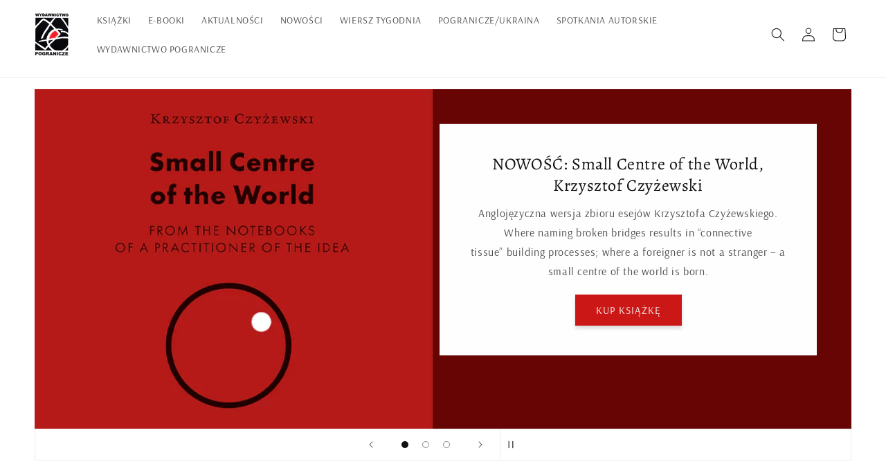

--- FILE ---
content_type: text/html; charset=utf-8
request_url: https://oficyna.pogranicze.sejny.pl/?159,dochodzenie-do-siebie-leszek-szaruga
body_size: 32972
content:
<!doctype html>
<html class="js" lang="pl">
  <head>
    <meta charset="utf-8">
    <meta http-equiv="X-UA-Compatible" content="IE=edge">
    <meta name="viewport" content="width=device-width,initial-scale=1">
    <meta name="theme-color" content="">
    <link rel="canonical" href="https://oficyna.pogranicze.sejny.pl/"><link rel="icon" type="image/png" href="//oficyna.pogranicze.sejny.pl/cdn/shop/files/carouselwydawnictwo_pogranicze_m.width-800_1.jpg?crop=center&height=32&v=1685608362&width=32"><link rel="preconnect" href="https://fonts.shopifycdn.com" crossorigin><title>
      Wydawnictwo Pogranicze
</title>

    
      <meta name="description" content="Wydawnictwo jest integralną częścią programu działań Fundacji i Ośrodka „Pogranicze”. Specjalizujemy się w literaturze środkowoeuropejskiej. Oferujemy książki, które odkrywają bogactwo kulturowe i literackie regionu. Sprawdź naszą ofertę.">
    

    

<meta property="og:site_name" content="Wydawnictwo Pogranicze">
<meta property="og:url" content="https://oficyna.pogranicze.sejny.pl/">
<meta property="og:title" content="Wydawnictwo Pogranicze">
<meta property="og:type" content="website">
<meta property="og:description" content="Wydawnictwo jest integralną częścią programu działań Fundacji i Ośrodka „Pogranicze”. Specjalizujemy się w literaturze środkowoeuropejskiej. Oferujemy książki, które odkrywają bogactwo kulturowe i literackie regionu. Sprawdź naszą ofertę."><meta property="og:image" content="http://oficyna.pogranicze.sejny.pl/cdn/shop/files/carouselwydawnictwo_pogranicze_m.width-800_1.jpg?height=628&pad_color=ffffff&v=1685608362&width=1200">
  <meta property="og:image:secure_url" content="https://oficyna.pogranicze.sejny.pl/cdn/shop/files/carouselwydawnictwo_pogranicze_m.width-800_1.jpg?height=628&pad_color=ffffff&v=1685608362&width=1200">
  <meta property="og:image:width" content="1200">
  <meta property="og:image:height" content="628"><meta name="twitter:card" content="summary_large_image">
<meta name="twitter:title" content="Wydawnictwo Pogranicze">
<meta name="twitter:description" content="Wydawnictwo jest integralną częścią programu działań Fundacji i Ośrodka „Pogranicze”. Specjalizujemy się w literaturze środkowoeuropejskiej. Oferujemy książki, które odkrywają bogactwo kulturowe i literackie regionu. Sprawdź naszą ofertę.">


    <script src="//oficyna.pogranicze.sejny.pl/cdn/shop/t/24/assets/constants.js?v=132983761750457495441768390073" defer="defer"></script>
    <script src="//oficyna.pogranicze.sejny.pl/cdn/shop/t/24/assets/pubsub.js?v=25310214064522200911768390138" defer="defer"></script>
    <script src="//oficyna.pogranicze.sejny.pl/cdn/shop/t/24/assets/global.js?v=7301445359237545521768390078" defer="defer"></script>
    <script src="//oficyna.pogranicze.sejny.pl/cdn/shop/t/24/assets/details-disclosure.js?v=13653116266235556501768390075" defer="defer"></script>
    <script src="//oficyna.pogranicze.sejny.pl/cdn/shop/t/24/assets/details-modal.js?v=25581673532751508451768390076" defer="defer"></script>
    <script src="//oficyna.pogranicze.sejny.pl/cdn/shop/t/24/assets/search-form.js?v=133129549252120666541768390143" defer="defer"></script><script src="//oficyna.pogranicze.sejny.pl/cdn/shop/t/24/assets/animations.js?v=88693664871331136111768390045" defer="defer"></script><script>window.performance && window.performance.mark && window.performance.mark('shopify.content_for_header.start');</script><meta id="shopify-digital-wallet" name="shopify-digital-wallet" content="/69437358344/digital_wallets/dialog">
<script async="async" src="/checkouts/internal/preloads.js?locale=pl-PL"></script>
<script id="shopify-features" type="application/json">{"accessToken":"28a04b668d5b2784822e15b590581d4d","betas":["rich-media-storefront-analytics"],"domain":"oficyna.pogranicze.sejny.pl","predictiveSearch":true,"shopId":69437358344,"locale":"pl"}</script>
<script>var Shopify = Shopify || {};
Shopify.shop = "2b86f1.myshopify.com";
Shopify.locale = "pl";
Shopify.currency = {"active":"PLN","rate":"1.0"};
Shopify.country = "PL";
Shopify.theme = {"name":"Zaktualizowana kopia Aktualizacja sklepu","id":192152699144,"schema_name":"Dawn","schema_version":"15.4.1","theme_store_id":887,"role":"main"};
Shopify.theme.handle = "null";
Shopify.theme.style = {"id":null,"handle":null};
Shopify.cdnHost = "oficyna.pogranicze.sejny.pl/cdn";
Shopify.routes = Shopify.routes || {};
Shopify.routes.root = "/";</script>
<script type="module">!function(o){(o.Shopify=o.Shopify||{}).modules=!0}(window);</script>
<script>!function(o){function n(){var o=[];function n(){o.push(Array.prototype.slice.apply(arguments))}return n.q=o,n}var t=o.Shopify=o.Shopify||{};t.loadFeatures=n(),t.autoloadFeatures=n()}(window);</script>
<script id="shop-js-analytics" type="application/json">{"pageType":"index"}</script>
<script defer="defer" async type="module" src="//oficyna.pogranicze.sejny.pl/cdn/shopifycloud/shop-js/modules/v2/client.init-shop-cart-sync_CBup9hwf.pl.esm.js"></script>
<script defer="defer" async type="module" src="//oficyna.pogranicze.sejny.pl/cdn/shopifycloud/shop-js/modules/v2/chunk.common_D_ekSGzr.esm.js"></script>
<script defer="defer" async type="module" src="//oficyna.pogranicze.sejny.pl/cdn/shopifycloud/shop-js/modules/v2/chunk.modal_Djuln7dH.esm.js"></script>
<script type="module">
  await import("//oficyna.pogranicze.sejny.pl/cdn/shopifycloud/shop-js/modules/v2/client.init-shop-cart-sync_CBup9hwf.pl.esm.js");
await import("//oficyna.pogranicze.sejny.pl/cdn/shopifycloud/shop-js/modules/v2/chunk.common_D_ekSGzr.esm.js");
await import("//oficyna.pogranicze.sejny.pl/cdn/shopifycloud/shop-js/modules/v2/chunk.modal_Djuln7dH.esm.js");

  window.Shopify.SignInWithShop?.initShopCartSync?.({"fedCMEnabled":true,"windoidEnabled":true});

</script>
<script id="__st">var __st={"a":69437358344,"offset":3600,"reqid":"c7b62239-14ca-4a18-924b-4eed8f76f4eb-1769237879","pageurl":"oficyna.pogranicze.sejny.pl\/?159,dochodzenie-do-siebie-leszek-szaruga","u":"6d2daf6217a7","p":"home"};</script>
<script>window.ShopifyPaypalV4VisibilityTracking = true;</script>
<script id="captcha-bootstrap">!function(){'use strict';const t='contact',e='account',n='new_comment',o=[[t,t],['blogs',n],['comments',n],[t,'customer']],c=[[e,'customer_login'],[e,'guest_login'],[e,'recover_customer_password'],[e,'create_customer']],r=t=>t.map((([t,e])=>`form[action*='/${t}']:not([data-nocaptcha='true']) input[name='form_type'][value='${e}']`)).join(','),a=t=>()=>t?[...document.querySelectorAll(t)].map((t=>t.form)):[];function s(){const t=[...o],e=r(t);return a(e)}const i='password',u='form_key',d=['recaptcha-v3-token','g-recaptcha-response','h-captcha-response',i],f=()=>{try{return window.sessionStorage}catch{return}},m='__shopify_v',_=t=>t.elements[u];function p(t,e,n=!1){try{const o=window.sessionStorage,c=JSON.parse(o.getItem(e)),{data:r}=function(t){const{data:e,action:n}=t;return t[m]||n?{data:e,action:n}:{data:t,action:n}}(c);for(const[e,n]of Object.entries(r))t.elements[e]&&(t.elements[e].value=n);n&&o.removeItem(e)}catch(o){console.error('form repopulation failed',{error:o})}}const l='form_type',E='cptcha';function T(t){t.dataset[E]=!0}const w=window,h=w.document,L='Shopify',v='ce_forms',y='captcha';let A=!1;((t,e)=>{const n=(g='f06e6c50-85a8-45c8-87d0-21a2b65856fe',I='https://cdn.shopify.com/shopifycloud/storefront-forms-hcaptcha/ce_storefront_forms_captcha_hcaptcha.v1.5.2.iife.js',D={infoText:'Chronione przez hCaptcha',privacyText:'Prywatność',termsText:'Warunki'},(t,e,n)=>{const o=w[L][v],c=o.bindForm;if(c)return c(t,g,e,D).then(n);var r;o.q.push([[t,g,e,D],n]),r=I,A||(h.body.append(Object.assign(h.createElement('script'),{id:'captcha-provider',async:!0,src:r})),A=!0)});var g,I,D;w[L]=w[L]||{},w[L][v]=w[L][v]||{},w[L][v].q=[],w[L][y]=w[L][y]||{},w[L][y].protect=function(t,e){n(t,void 0,e),T(t)},Object.freeze(w[L][y]),function(t,e,n,w,h,L){const[v,y,A,g]=function(t,e,n){const i=e?o:[],u=t?c:[],d=[...i,...u],f=r(d),m=r(i),_=r(d.filter((([t,e])=>n.includes(e))));return[a(f),a(m),a(_),s()]}(w,h,L),I=t=>{const e=t.target;return e instanceof HTMLFormElement?e:e&&e.form},D=t=>v().includes(t);t.addEventListener('submit',(t=>{const e=I(t);if(!e)return;const n=D(e)&&!e.dataset.hcaptchaBound&&!e.dataset.recaptchaBound,o=_(e),c=g().includes(e)&&(!o||!o.value);(n||c)&&t.preventDefault(),c&&!n&&(function(t){try{if(!f())return;!function(t){const e=f();if(!e)return;const n=_(t);if(!n)return;const o=n.value;o&&e.removeItem(o)}(t);const e=Array.from(Array(32),(()=>Math.random().toString(36)[2])).join('');!function(t,e){_(t)||t.append(Object.assign(document.createElement('input'),{type:'hidden',name:u})),t.elements[u].value=e}(t,e),function(t,e){const n=f();if(!n)return;const o=[...t.querySelectorAll(`input[type='${i}']`)].map((({name:t})=>t)),c=[...d,...o],r={};for(const[a,s]of new FormData(t).entries())c.includes(a)||(r[a]=s);n.setItem(e,JSON.stringify({[m]:1,action:t.action,data:r}))}(t,e)}catch(e){console.error('failed to persist form',e)}}(e),e.submit())}));const S=(t,e)=>{t&&!t.dataset[E]&&(n(t,e.some((e=>e===t))),T(t))};for(const o of['focusin','change'])t.addEventListener(o,(t=>{const e=I(t);D(e)&&S(e,y())}));const B=e.get('form_key'),M=e.get(l),P=B&&M;t.addEventListener('DOMContentLoaded',(()=>{const t=y();if(P)for(const e of t)e.elements[l].value===M&&p(e,B);[...new Set([...A(),...v().filter((t=>'true'===t.dataset.shopifyCaptcha))])].forEach((e=>S(e,t)))}))}(h,new URLSearchParams(w.location.search),n,t,e,['guest_login'])})(!0,!0)}();</script>
<script integrity="sha256-4kQ18oKyAcykRKYeNunJcIwy7WH5gtpwJnB7kiuLZ1E=" data-source-attribution="shopify.loadfeatures" defer="defer" src="//oficyna.pogranicze.sejny.pl/cdn/shopifycloud/storefront/assets/storefront/load_feature-a0a9edcb.js" crossorigin="anonymous"></script>
<script data-source-attribution="shopify.dynamic_checkout.dynamic.init">var Shopify=Shopify||{};Shopify.PaymentButton=Shopify.PaymentButton||{isStorefrontPortableWallets:!0,init:function(){window.Shopify.PaymentButton.init=function(){};var t=document.createElement("script");t.src="https://oficyna.pogranicze.sejny.pl/cdn/shopifycloud/portable-wallets/latest/portable-wallets.pl.js",t.type="module",document.head.appendChild(t)}};
</script>
<script data-source-attribution="shopify.dynamic_checkout.buyer_consent">
  function portableWalletsHideBuyerConsent(e){var t=document.getElementById("shopify-buyer-consent"),n=document.getElementById("shopify-subscription-policy-button");t&&n&&(t.classList.add("hidden"),t.setAttribute("aria-hidden","true"),n.removeEventListener("click",e))}function portableWalletsShowBuyerConsent(e){var t=document.getElementById("shopify-buyer-consent"),n=document.getElementById("shopify-subscription-policy-button");t&&n&&(t.classList.remove("hidden"),t.removeAttribute("aria-hidden"),n.addEventListener("click",e))}window.Shopify?.PaymentButton&&(window.Shopify.PaymentButton.hideBuyerConsent=portableWalletsHideBuyerConsent,window.Shopify.PaymentButton.showBuyerConsent=portableWalletsShowBuyerConsent);
</script>
<script data-source-attribution="shopify.dynamic_checkout.cart.bootstrap">document.addEventListener("DOMContentLoaded",(function(){function t(){return document.querySelector("shopify-accelerated-checkout-cart, shopify-accelerated-checkout")}if(t())Shopify.PaymentButton.init();else{new MutationObserver((function(e,n){t()&&(Shopify.PaymentButton.init(),n.disconnect())})).observe(document.body,{childList:!0,subtree:!0})}}));
</script>
<script id="sections-script" data-sections="header" defer="defer" src="//oficyna.pogranicze.sejny.pl/cdn/shop/t/24/compiled_assets/scripts.js?v=937"></script>
<script>window.performance && window.performance.mark && window.performance.mark('shopify.content_for_header.end');</script>


    <style data-shopify>
      @font-face {
  font-family: Arsenal;
  font-weight: 400;
  font-style: normal;
  font-display: swap;
  src: url("//oficyna.pogranicze.sejny.pl/cdn/fonts/arsenal/arsenal_n4.51305299cd12b61bc0400367405b80442269043d.woff2") format("woff2"),
       url("//oficyna.pogranicze.sejny.pl/cdn/fonts/arsenal/arsenal_n4.93261dd112afca16489c9f1c0d423ccd8a12c0a3.woff") format("woff");
}

      @font-face {
  font-family: Arsenal;
  font-weight: 700;
  font-style: normal;
  font-display: swap;
  src: url("//oficyna.pogranicze.sejny.pl/cdn/fonts/arsenal/arsenal_n7.b8ea19d86b9bba98cc9a198b466ecccc0ab59df3.woff2") format("woff2"),
       url("//oficyna.pogranicze.sejny.pl/cdn/fonts/arsenal/arsenal_n7.3a6418f4cec1cb308392f5f2db9d69ca5fcc2a56.woff") format("woff");
}

      @font-face {
  font-family: Arsenal;
  font-weight: 400;
  font-style: italic;
  font-display: swap;
  src: url("//oficyna.pogranicze.sejny.pl/cdn/fonts/arsenal/arsenal_i4.a6359c83887fdd3e907de4b0131e0758604907a1.woff2") format("woff2"),
       url("//oficyna.pogranicze.sejny.pl/cdn/fonts/arsenal/arsenal_i4.458bbb4563b0642a484ab1c0e9b2612b229413e3.woff") format("woff");
}

      @font-face {
  font-family: Arsenal;
  font-weight: 700;
  font-style: italic;
  font-display: swap;
  src: url("//oficyna.pogranicze.sejny.pl/cdn/fonts/arsenal/arsenal_i7.1ed96eb4d0626e57e34b7d5c5f799ad585b8ec47.woff2") format("woff2"),
       url("//oficyna.pogranicze.sejny.pl/cdn/fonts/arsenal/arsenal_i7.889355bd8a26993ddc16f357f1388d70b70636ec.woff") format("woff");
}

      @font-face {
  font-family: Alegreya;
  font-weight: 400;
  font-style: normal;
  font-display: swap;
  src: url("//oficyna.pogranicze.sejny.pl/cdn/fonts/alegreya/alegreya_n4.9d59d35c9865f13cc7223c9847768350c0c7301a.woff2") format("woff2"),
       url("//oficyna.pogranicze.sejny.pl/cdn/fonts/alegreya/alegreya_n4.a883043573688913d15d350b7a40349399b2ef99.woff") format("woff");
}


      
        :root,
        .color-scheme-1 {
          --color-background: 255,255,255;
        
          --gradient-background: #ffffff;
        

        

        --color-foreground: 18,18,18;
        --color-background-contrast: 191,191,191;
        --color-shadow: 18,18,18;
        --color-button: 205,24,24;
        --color-button-text: 244,243,242;
        --color-secondary-button: 255,255,255;
        --color-secondary-button-text: 18,18,18;
        --color-link: 18,18,18;
        --color-badge-foreground: 18,18,18;
        --color-badge-background: 255,255,255;
        --color-badge-border: 18,18,18;
        --payment-terms-background-color: rgb(255 255 255);
      }
      
        
        .color-scheme-2 {
          --color-background: 142,22,22;
        
          --gradient-background: #8e1616;
        

        

        --color-foreground: 18,18,18;
        --color-background-contrast: 164,25,25;
        --color-shadow: 18,18,18;
        --color-button: 18,18,18;
        --color-button-text: 142,22,22;
        --color-secondary-button: 142,22,22;
        --color-secondary-button-text: 18,18,18;
        --color-link: 18,18,18;
        --color-badge-foreground: 18,18,18;
        --color-badge-background: 142,22,22;
        --color-badge-border: 18,18,18;
        --payment-terms-background-color: rgb(142 22 22);
      }
      
        
        .color-scheme-3 {
          --color-background: 18,18,18;
        
          --gradient-background: #121212;
        

        

        --color-foreground: 244,243,242;
        --color-background-contrast: 146,146,146;
        --color-shadow: 18,18,18;
        --color-button: 244,243,242;
        --color-button-text: 18,18,18;
        --color-secondary-button: 18,18,18;
        --color-secondary-button-text: 244,243,242;
        --color-link: 244,243,242;
        --color-badge-foreground: 244,243,242;
        --color-badge-background: 18,18,18;
        --color-badge-border: 244,243,242;
        --payment-terms-background-color: rgb(18 18 18);
      }
      
        
        .color-scheme-4 {
          --color-background: 205,24,24;
        
          --gradient-background: #cd1818;
        

        

        --color-foreground: 244,243,242;
        --color-background-contrast: 91,11,11;
        --color-shadow: 18,18,18;
        --color-button: 244,243,242;
        --color-button-text: 205,24,24;
        --color-secondary-button: 205,24,24;
        --color-secondary-button-text: 244,243,242;
        --color-link: 244,243,242;
        --color-badge-foreground: 244,243,242;
        --color-badge-background: 205,24,24;
        --color-badge-border: 244,243,242;
        --payment-terms-background-color: rgb(205 24 24);
      }
      
        
        .color-scheme-5 {
          --color-background: 191,40,39;
        
          --gradient-background: #bf2827;
        

        

        --color-foreground: 244,243,242;
        --color-background-contrast: 85,18,17;
        --color-shadow: 18,18,18;
        --color-button: 244,243,242;
        --color-button-text: 191,40,39;
        --color-secondary-button: 191,40,39;
        --color-secondary-button-text: 244,243,242;
        --color-link: 244,243,242;
        --color-badge-foreground: 244,243,242;
        --color-badge-background: 191,40,39;
        --color-badge-border: 244,243,242;
        --payment-terms-background-color: rgb(191 40 39);
      }
      

      body, .color-scheme-1, .color-scheme-2, .color-scheme-3, .color-scheme-4, .color-scheme-5 {
        color: rgba(var(--color-foreground), 0.75);
        background-color: rgb(var(--color-background));
      }

      :root {
        --font-body-family: Arsenal, sans-serif;
        --font-body-style: normal;
        --font-body-weight: 400;
        --font-body-weight-bold: 700;

        --font-heading-family: Alegreya, serif;
        --font-heading-style: normal;
        --font-heading-weight: 400;

        --font-body-scale: 1.0;
        --font-heading-scale: 1.0;

        --media-padding: px;
        --media-border-opacity: 0.05;
        --media-border-width: 1px;
        --media-radius: 0px;
        --media-shadow-opacity: 0.0;
        --media-shadow-horizontal-offset: 0px;
        --media-shadow-vertical-offset: -16px;
        --media-shadow-blur-radius: 5px;
        --media-shadow-visible: 0;

        --page-width: 160rem;
        --page-width-margin: 0rem;

        --product-card-image-padding: 0.0rem;
        --product-card-corner-radius: 0.0rem;
        --product-card-text-alignment: left;
        --product-card-border-width: 0.0rem;
        --product-card-border-opacity: 1.0;
        --product-card-shadow-opacity: 0.0;
        --product-card-shadow-visible: 0;
        --product-card-shadow-horizontal-offset: 0.0rem;
        --product-card-shadow-vertical-offset: 0.4rem;
        --product-card-shadow-blur-radius: 0.0rem;

        --collection-card-image-padding: 1.4rem;
        --collection-card-corner-radius: 0.0rem;
        --collection-card-text-alignment: left;
        --collection-card-border-width: 0.6rem;
        --collection-card-border-opacity: 0.0;
        --collection-card-shadow-opacity: 0.0;
        --collection-card-shadow-visible: 0;
        --collection-card-shadow-horizontal-offset: 0.0rem;
        --collection-card-shadow-vertical-offset: 0.4rem;
        --collection-card-shadow-blur-radius: 0.5rem;

        --blog-card-image-padding: 0.0rem;
        --blog-card-corner-radius: 0.0rem;
        --blog-card-text-alignment: left;
        --blog-card-border-width: 0.6rem;
        --blog-card-border-opacity: 0.1;
        --blog-card-shadow-opacity: 0.25;
        --blog-card-shadow-visible: 1;
        --blog-card-shadow-horizontal-offset: 0.0rem;
        --blog-card-shadow-vertical-offset: 0.4rem;
        --blog-card-shadow-blur-radius: 0.5rem;

        --badge-corner-radius: 4.0rem;

        --popup-border-width: 1px;
        --popup-border-opacity: 0.1;
        --popup-corner-radius: 0px;
        --popup-shadow-opacity: 0.0;
        --popup-shadow-horizontal-offset: 0px;
        --popup-shadow-vertical-offset: 4px;
        --popup-shadow-blur-radius: 5px;

        --drawer-border-width: 0px;
        --drawer-border-opacity: 0.1;
        --drawer-shadow-opacity: 0.0;
        --drawer-shadow-horizontal-offset: 0px;
        --drawer-shadow-vertical-offset: 4px;
        --drawer-shadow-blur-radius: 5px;

        --spacing-sections-desktop: 28px;
        --spacing-sections-mobile: 20px;

        --grid-desktop-vertical-spacing: 4px;
        --grid-desktop-horizontal-spacing: 40px;
        --grid-mobile-vertical-spacing: 2px;
        --grid-mobile-horizontal-spacing: 20px;

        --text-boxes-border-opacity: 0.0;
        --text-boxes-border-width: 3px;
        --text-boxes-radius: 0px;
        --text-boxes-shadow-opacity: 0.0;
        --text-boxes-shadow-visible: 0;
        --text-boxes-shadow-horizontal-offset: 8px;
        --text-boxes-shadow-vertical-offset: 22px;
        --text-boxes-shadow-blur-radius: 20px;

        --buttons-radius: 0px;
        --buttons-radius-outset: 0px;
        --buttons-border-width: 0px;
        --buttons-border-opacity: 1.0;
        --buttons-shadow-opacity: 0.15;
        --buttons-shadow-visible: 1;
        --buttons-shadow-horizontal-offset: 0px;
        --buttons-shadow-vertical-offset: 4px;
        --buttons-shadow-blur-radius: 5px;
        --buttons-border-offset: 0.3px;

        --inputs-radius: 0px;
        --inputs-border-width: 4px;
        --inputs-border-opacity: 0.55;
        --inputs-shadow-opacity: 0.0;
        --inputs-shadow-horizontal-offset: 0px;
        --inputs-margin-offset: 0px;
        --inputs-shadow-vertical-offset: 4px;
        --inputs-shadow-blur-radius: 5px;
        --inputs-radius-outset: 0px;

        --variant-pills-radius: 40px;
        --variant-pills-border-width: 1px;
        --variant-pills-border-opacity: 0.55;
        --variant-pills-shadow-opacity: 0.0;
        --variant-pills-shadow-horizontal-offset: 0px;
        --variant-pills-shadow-vertical-offset: 4px;
        --variant-pills-shadow-blur-radius: 5px;
      }

      *,
      *::before,
      *::after {
        box-sizing: inherit;
      }

      html {
        box-sizing: border-box;
        font-size: calc(var(--font-body-scale) * 62.5%);
        height: 100%;
      }

      body {
        display: grid;
        grid-template-rows: auto auto 1fr auto;
        grid-template-columns: 100%;
        min-height: 100%;
        margin: 0;
        font-size: 1.5rem;
        letter-spacing: 0.06rem;
        line-height: calc(1 + 0.8 / var(--font-body-scale));
        font-family: var(--font-body-family);
        font-style: var(--font-body-style);
        font-weight: var(--font-body-weight);
      }

      @media screen and (min-width: 750px) {
        body {
          font-size: 1.6rem;
        }
      }
    </style>

    <link href="//oficyna.pogranicze.sejny.pl/cdn/shop/t/24/assets/base.css?v=159841507637079171801768390045" rel="stylesheet" type="text/css" media="all" />
    <link rel="stylesheet" href="//oficyna.pogranicze.sejny.pl/cdn/shop/t/24/assets/component-cart-items.css?v=13033300910818915211768390052" media="print" onload="this.media='all'">
      <link rel="preload" as="font" href="//oficyna.pogranicze.sejny.pl/cdn/fonts/arsenal/arsenal_n4.51305299cd12b61bc0400367405b80442269043d.woff2" type="font/woff2" crossorigin>
      

      <link rel="preload" as="font" href="//oficyna.pogranicze.sejny.pl/cdn/fonts/alegreya/alegreya_n4.9d59d35c9865f13cc7223c9847768350c0c7301a.woff2" type="font/woff2" crossorigin>
      
<link
        rel="stylesheet"
        href="//oficyna.pogranicze.sejny.pl/cdn/shop/t/24/assets/component-predictive-search.css?v=118923337488134913561768390065"
        media="print"
        onload="this.media='all'"
      ><script>
      if (Shopify.designMode) {
        document.documentElement.classList.add('shopify-design-mode');
      }
    </script>
  

<!-- BEGIN app block: shopify://apps/consentmo-gdpr/blocks/gdpr_cookie_consent/4fbe573f-a377-4fea-9801-3ee0858cae41 -->


<!-- END app block --><!-- BEGIN app block: shopify://apps/pagefly-page-builder/blocks/app-embed/83e179f7-59a0-4589-8c66-c0dddf959200 -->

<!-- BEGIN app snippet: pagefly-cro-ab-testing-main -->







<script>
  ;(function () {
    const url = new URL(window.location)
    const viewParam = url.searchParams.get('view')
    if (viewParam && viewParam.includes('variant-pf-')) {
      url.searchParams.set('pf_v', viewParam)
      url.searchParams.delete('view')
      window.history.replaceState({}, '', url)
    }
  })()
</script>



<script type='module'>
  
  window.PAGEFLY_CRO = window.PAGEFLY_CRO || {}

  window.PAGEFLY_CRO['data_debug'] = {
    original_template_suffix: "home",
    allow_ab_test: false,
    ab_test_start_time: 0,
    ab_test_end_time: 0,
    today_date_time: 1769237880000,
  }
  window.PAGEFLY_CRO['GA4'] = { enabled: false}
</script>

<!-- END app snippet -->








  <script src='https://cdn.shopify.com/extensions/019bb4f9-aed6-78a3-be91-e9d44663e6bf/pagefly-page-builder-215/assets/pagefly-helper.js' defer='defer'></script>

  <script src='https://cdn.shopify.com/extensions/019bb4f9-aed6-78a3-be91-e9d44663e6bf/pagefly-page-builder-215/assets/pagefly-general-helper.js' defer='defer'></script>

  <script src='https://cdn.shopify.com/extensions/019bb4f9-aed6-78a3-be91-e9d44663e6bf/pagefly-page-builder-215/assets/pagefly-snap-slider.js' defer='defer'></script>

  <script src='https://cdn.shopify.com/extensions/019bb4f9-aed6-78a3-be91-e9d44663e6bf/pagefly-page-builder-215/assets/pagefly-slideshow-v3.js' defer='defer'></script>

  <script src='https://cdn.shopify.com/extensions/019bb4f9-aed6-78a3-be91-e9d44663e6bf/pagefly-page-builder-215/assets/pagefly-slideshow-v4.js' defer='defer'></script>

  <script src='https://cdn.shopify.com/extensions/019bb4f9-aed6-78a3-be91-e9d44663e6bf/pagefly-page-builder-215/assets/pagefly-glider.js' defer='defer'></script>

  <script src='https://cdn.shopify.com/extensions/019bb4f9-aed6-78a3-be91-e9d44663e6bf/pagefly-page-builder-215/assets/pagefly-slideshow-v1-v2.js' defer='defer'></script>

  <script src='https://cdn.shopify.com/extensions/019bb4f9-aed6-78a3-be91-e9d44663e6bf/pagefly-page-builder-215/assets/pagefly-product-media.js' defer='defer'></script>

  <script src='https://cdn.shopify.com/extensions/019bb4f9-aed6-78a3-be91-e9d44663e6bf/pagefly-page-builder-215/assets/pagefly-product.js' defer='defer'></script>


<script id='pagefly-helper-data' type='application/json'>
  {
    "page_optimization": {
      "assets_prefetching": false
    },
    "elements_asset_mapper": {
      "Accordion": "https://cdn.shopify.com/extensions/019bb4f9-aed6-78a3-be91-e9d44663e6bf/pagefly-page-builder-215/assets/pagefly-accordion.js",
      "Accordion3": "https://cdn.shopify.com/extensions/019bb4f9-aed6-78a3-be91-e9d44663e6bf/pagefly-page-builder-215/assets/pagefly-accordion3.js",
      "CountDown": "https://cdn.shopify.com/extensions/019bb4f9-aed6-78a3-be91-e9d44663e6bf/pagefly-page-builder-215/assets/pagefly-countdown.js",
      "GMap1": "https://cdn.shopify.com/extensions/019bb4f9-aed6-78a3-be91-e9d44663e6bf/pagefly-page-builder-215/assets/pagefly-gmap.js",
      "GMap2": "https://cdn.shopify.com/extensions/019bb4f9-aed6-78a3-be91-e9d44663e6bf/pagefly-page-builder-215/assets/pagefly-gmap.js",
      "GMapBasicV2": "https://cdn.shopify.com/extensions/019bb4f9-aed6-78a3-be91-e9d44663e6bf/pagefly-page-builder-215/assets/pagefly-gmap.js",
      "GMapAdvancedV2": "https://cdn.shopify.com/extensions/019bb4f9-aed6-78a3-be91-e9d44663e6bf/pagefly-page-builder-215/assets/pagefly-gmap.js",
      "HTML.Video": "https://cdn.shopify.com/extensions/019bb4f9-aed6-78a3-be91-e9d44663e6bf/pagefly-page-builder-215/assets/pagefly-htmlvideo.js",
      "HTML.Video2": "https://cdn.shopify.com/extensions/019bb4f9-aed6-78a3-be91-e9d44663e6bf/pagefly-page-builder-215/assets/pagefly-htmlvideo2.js",
      "HTML.Video3": "https://cdn.shopify.com/extensions/019bb4f9-aed6-78a3-be91-e9d44663e6bf/pagefly-page-builder-215/assets/pagefly-htmlvideo2.js",
      "BackgroundVideo": "https://cdn.shopify.com/extensions/019bb4f9-aed6-78a3-be91-e9d44663e6bf/pagefly-page-builder-215/assets/pagefly-htmlvideo2.js",
      "Instagram": "https://cdn.shopify.com/extensions/019bb4f9-aed6-78a3-be91-e9d44663e6bf/pagefly-page-builder-215/assets/pagefly-instagram.js",
      "Instagram2": "https://cdn.shopify.com/extensions/019bb4f9-aed6-78a3-be91-e9d44663e6bf/pagefly-page-builder-215/assets/pagefly-instagram.js",
      "Insta3": "https://cdn.shopify.com/extensions/019bb4f9-aed6-78a3-be91-e9d44663e6bf/pagefly-page-builder-215/assets/pagefly-instagram3.js",
      "Tabs": "https://cdn.shopify.com/extensions/019bb4f9-aed6-78a3-be91-e9d44663e6bf/pagefly-page-builder-215/assets/pagefly-tab.js",
      "Tabs3": "https://cdn.shopify.com/extensions/019bb4f9-aed6-78a3-be91-e9d44663e6bf/pagefly-page-builder-215/assets/pagefly-tab3.js",
      "ProductBox": "https://cdn.shopify.com/extensions/019bb4f9-aed6-78a3-be91-e9d44663e6bf/pagefly-page-builder-215/assets/pagefly-cart.js",
      "FBPageBox2": "https://cdn.shopify.com/extensions/019bb4f9-aed6-78a3-be91-e9d44663e6bf/pagefly-page-builder-215/assets/pagefly-facebook.js",
      "FBLikeButton2": "https://cdn.shopify.com/extensions/019bb4f9-aed6-78a3-be91-e9d44663e6bf/pagefly-page-builder-215/assets/pagefly-facebook.js",
      "TwitterFeed2": "https://cdn.shopify.com/extensions/019bb4f9-aed6-78a3-be91-e9d44663e6bf/pagefly-page-builder-215/assets/pagefly-twitter.js",
      "Paragraph4": "https://cdn.shopify.com/extensions/019bb4f9-aed6-78a3-be91-e9d44663e6bf/pagefly-page-builder-215/assets/pagefly-paragraph4.js",

      "AliReviews": "https://cdn.shopify.com/extensions/019bb4f9-aed6-78a3-be91-e9d44663e6bf/pagefly-page-builder-215/assets/pagefly-3rd-elements.js",
      "BackInStock": "https://cdn.shopify.com/extensions/019bb4f9-aed6-78a3-be91-e9d44663e6bf/pagefly-page-builder-215/assets/pagefly-3rd-elements.js",
      "GloboBackInStock": "https://cdn.shopify.com/extensions/019bb4f9-aed6-78a3-be91-e9d44663e6bf/pagefly-page-builder-215/assets/pagefly-3rd-elements.js",
      "GrowaveWishlist": "https://cdn.shopify.com/extensions/019bb4f9-aed6-78a3-be91-e9d44663e6bf/pagefly-page-builder-215/assets/pagefly-3rd-elements.js",
      "InfiniteOptionsShopPad": "https://cdn.shopify.com/extensions/019bb4f9-aed6-78a3-be91-e9d44663e6bf/pagefly-page-builder-215/assets/pagefly-3rd-elements.js",
      "InkybayProductPersonalizer": "https://cdn.shopify.com/extensions/019bb4f9-aed6-78a3-be91-e9d44663e6bf/pagefly-page-builder-215/assets/pagefly-3rd-elements.js",
      "LimeSpot": "https://cdn.shopify.com/extensions/019bb4f9-aed6-78a3-be91-e9d44663e6bf/pagefly-page-builder-215/assets/pagefly-3rd-elements.js",
      "Loox": "https://cdn.shopify.com/extensions/019bb4f9-aed6-78a3-be91-e9d44663e6bf/pagefly-page-builder-215/assets/pagefly-3rd-elements.js",
      "Opinew": "https://cdn.shopify.com/extensions/019bb4f9-aed6-78a3-be91-e9d44663e6bf/pagefly-page-builder-215/assets/pagefly-3rd-elements.js",
      "Powr": "https://cdn.shopify.com/extensions/019bb4f9-aed6-78a3-be91-e9d44663e6bf/pagefly-page-builder-215/assets/pagefly-3rd-elements.js",
      "ProductReviews": "https://cdn.shopify.com/extensions/019bb4f9-aed6-78a3-be91-e9d44663e6bf/pagefly-page-builder-215/assets/pagefly-3rd-elements.js",
      "PushOwl": "https://cdn.shopify.com/extensions/019bb4f9-aed6-78a3-be91-e9d44663e6bf/pagefly-page-builder-215/assets/pagefly-3rd-elements.js",
      "ReCharge": "https://cdn.shopify.com/extensions/019bb4f9-aed6-78a3-be91-e9d44663e6bf/pagefly-page-builder-215/assets/pagefly-3rd-elements.js",
      "Rivyo": "https://cdn.shopify.com/extensions/019bb4f9-aed6-78a3-be91-e9d44663e6bf/pagefly-page-builder-215/assets/pagefly-3rd-elements.js",
      "TrackingMore": "https://cdn.shopify.com/extensions/019bb4f9-aed6-78a3-be91-e9d44663e6bf/pagefly-page-builder-215/assets/pagefly-3rd-elements.js",
      "Vitals": "https://cdn.shopify.com/extensions/019bb4f9-aed6-78a3-be91-e9d44663e6bf/pagefly-page-builder-215/assets/pagefly-3rd-elements.js",
      "Wiser": "https://cdn.shopify.com/extensions/019bb4f9-aed6-78a3-be91-e9d44663e6bf/pagefly-page-builder-215/assets/pagefly-3rd-elements.js"
    },
    "custom_elements_mapper": {
      "pf-click-action-element": "https://cdn.shopify.com/extensions/019bb4f9-aed6-78a3-be91-e9d44663e6bf/pagefly-page-builder-215/assets/pagefly-click-action-element.js",
      "pf-dialog-element": "https://cdn.shopify.com/extensions/019bb4f9-aed6-78a3-be91-e9d44663e6bf/pagefly-page-builder-215/assets/pagefly-dialog-element.js"
    }
  }
</script>


<!-- END app block --><script src="https://cdn.shopify.com/extensions/019be9e8-7389-72d2-90ad-753cce315171/consentmo-gdpr-595/assets/consentmo_cookie_consent.js" type="text/javascript" defer="defer"></script>
<link href="https://monorail-edge.shopifysvc.com" rel="dns-prefetch">
<script>(function(){if ("sendBeacon" in navigator && "performance" in window) {try {var session_token_from_headers = performance.getEntriesByType('navigation')[0].serverTiming.find(x => x.name == '_s').description;} catch {var session_token_from_headers = undefined;}var session_cookie_matches = document.cookie.match(/_shopify_s=([^;]*)/);var session_token_from_cookie = session_cookie_matches && session_cookie_matches.length === 2 ? session_cookie_matches[1] : "";var session_token = session_token_from_headers || session_token_from_cookie || "";function handle_abandonment_event(e) {var entries = performance.getEntries().filter(function(entry) {return /monorail-edge.shopifysvc.com/.test(entry.name);});if (!window.abandonment_tracked && entries.length === 0) {window.abandonment_tracked = true;var currentMs = Date.now();var navigation_start = performance.timing.navigationStart;var payload = {shop_id: 69437358344,url: window.location.href,navigation_start,duration: currentMs - navigation_start,session_token,page_type: "index"};window.navigator.sendBeacon("https://monorail-edge.shopifysvc.com/v1/produce", JSON.stringify({schema_id: "online_store_buyer_site_abandonment/1.1",payload: payload,metadata: {event_created_at_ms: currentMs,event_sent_at_ms: currentMs}}));}}window.addEventListener('pagehide', handle_abandonment_event);}}());</script>
<script id="web-pixels-manager-setup">(function e(e,d,r,n,o){if(void 0===o&&(o={}),!Boolean(null===(a=null===(i=window.Shopify)||void 0===i?void 0:i.analytics)||void 0===a?void 0:a.replayQueue)){var i,a;window.Shopify=window.Shopify||{};var t=window.Shopify;t.analytics=t.analytics||{};var s=t.analytics;s.replayQueue=[],s.publish=function(e,d,r){return s.replayQueue.push([e,d,r]),!0};try{self.performance.mark("wpm:start")}catch(e){}var l=function(){var e={modern:/Edge?\/(1{2}[4-9]|1[2-9]\d|[2-9]\d{2}|\d{4,})\.\d+(\.\d+|)|Firefox\/(1{2}[4-9]|1[2-9]\d|[2-9]\d{2}|\d{4,})\.\d+(\.\d+|)|Chrom(ium|e)\/(9{2}|\d{3,})\.\d+(\.\d+|)|(Maci|X1{2}).+ Version\/(15\.\d+|(1[6-9]|[2-9]\d|\d{3,})\.\d+)([,.]\d+|)( \(\w+\)|)( Mobile\/\w+|) Safari\/|Chrome.+OPR\/(9{2}|\d{3,})\.\d+\.\d+|(CPU[ +]OS|iPhone[ +]OS|CPU[ +]iPhone|CPU IPhone OS|CPU iPad OS)[ +]+(15[._]\d+|(1[6-9]|[2-9]\d|\d{3,})[._]\d+)([._]\d+|)|Android:?[ /-](13[3-9]|1[4-9]\d|[2-9]\d{2}|\d{4,})(\.\d+|)(\.\d+|)|Android.+Firefox\/(13[5-9]|1[4-9]\d|[2-9]\d{2}|\d{4,})\.\d+(\.\d+|)|Android.+Chrom(ium|e)\/(13[3-9]|1[4-9]\d|[2-9]\d{2}|\d{4,})\.\d+(\.\d+|)|SamsungBrowser\/([2-9]\d|\d{3,})\.\d+/,legacy:/Edge?\/(1[6-9]|[2-9]\d|\d{3,})\.\d+(\.\d+|)|Firefox\/(5[4-9]|[6-9]\d|\d{3,})\.\d+(\.\d+|)|Chrom(ium|e)\/(5[1-9]|[6-9]\d|\d{3,})\.\d+(\.\d+|)([\d.]+$|.*Safari\/(?![\d.]+ Edge\/[\d.]+$))|(Maci|X1{2}).+ Version\/(10\.\d+|(1[1-9]|[2-9]\d|\d{3,})\.\d+)([,.]\d+|)( \(\w+\)|)( Mobile\/\w+|) Safari\/|Chrome.+OPR\/(3[89]|[4-9]\d|\d{3,})\.\d+\.\d+|(CPU[ +]OS|iPhone[ +]OS|CPU[ +]iPhone|CPU IPhone OS|CPU iPad OS)[ +]+(10[._]\d+|(1[1-9]|[2-9]\d|\d{3,})[._]\d+)([._]\d+|)|Android:?[ /-](13[3-9]|1[4-9]\d|[2-9]\d{2}|\d{4,})(\.\d+|)(\.\d+|)|Mobile Safari.+OPR\/([89]\d|\d{3,})\.\d+\.\d+|Android.+Firefox\/(13[5-9]|1[4-9]\d|[2-9]\d{2}|\d{4,})\.\d+(\.\d+|)|Android.+Chrom(ium|e)\/(13[3-9]|1[4-9]\d|[2-9]\d{2}|\d{4,})\.\d+(\.\d+|)|Android.+(UC? ?Browser|UCWEB|U3)[ /]?(15\.([5-9]|\d{2,})|(1[6-9]|[2-9]\d|\d{3,})\.\d+)\.\d+|SamsungBrowser\/(5\.\d+|([6-9]|\d{2,})\.\d+)|Android.+MQ{2}Browser\/(14(\.(9|\d{2,})|)|(1[5-9]|[2-9]\d|\d{3,})(\.\d+|))(\.\d+|)|K[Aa][Ii]OS\/(3\.\d+|([4-9]|\d{2,})\.\d+)(\.\d+|)/},d=e.modern,r=e.legacy,n=navigator.userAgent;return n.match(d)?"modern":n.match(r)?"legacy":"unknown"}(),u="modern"===l?"modern":"legacy",c=(null!=n?n:{modern:"",legacy:""})[u],f=function(e){return[e.baseUrl,"/wpm","/b",e.hashVersion,"modern"===e.buildTarget?"m":"l",".js"].join("")}({baseUrl:d,hashVersion:r,buildTarget:u}),m=function(e){var d=e.version,r=e.bundleTarget,n=e.surface,o=e.pageUrl,i=e.monorailEndpoint;return{emit:function(e){var a=e.status,t=e.errorMsg,s=(new Date).getTime(),l=JSON.stringify({metadata:{event_sent_at_ms:s},events:[{schema_id:"web_pixels_manager_load/3.1",payload:{version:d,bundle_target:r,page_url:o,status:a,surface:n,error_msg:t},metadata:{event_created_at_ms:s}}]});if(!i)return console&&console.warn&&console.warn("[Web Pixels Manager] No Monorail endpoint provided, skipping logging."),!1;try{return self.navigator.sendBeacon.bind(self.navigator)(i,l)}catch(e){}var u=new XMLHttpRequest;try{return u.open("POST",i,!0),u.setRequestHeader("Content-Type","text/plain"),u.send(l),!0}catch(e){return console&&console.warn&&console.warn("[Web Pixels Manager] Got an unhandled error while logging to Monorail."),!1}}}}({version:r,bundleTarget:l,surface:e.surface,pageUrl:self.location.href,monorailEndpoint:e.monorailEndpoint});try{o.browserTarget=l,function(e){var d=e.src,r=e.async,n=void 0===r||r,o=e.onload,i=e.onerror,a=e.sri,t=e.scriptDataAttributes,s=void 0===t?{}:t,l=document.createElement("script"),u=document.querySelector("head"),c=document.querySelector("body");if(l.async=n,l.src=d,a&&(l.integrity=a,l.crossOrigin="anonymous"),s)for(var f in s)if(Object.prototype.hasOwnProperty.call(s,f))try{l.dataset[f]=s[f]}catch(e){}if(o&&l.addEventListener("load",o),i&&l.addEventListener("error",i),u)u.appendChild(l);else{if(!c)throw new Error("Did not find a head or body element to append the script");c.appendChild(l)}}({src:f,async:!0,onload:function(){if(!function(){var e,d;return Boolean(null===(d=null===(e=window.Shopify)||void 0===e?void 0:e.analytics)||void 0===d?void 0:d.initialized)}()){var d=window.webPixelsManager.init(e)||void 0;if(d){var r=window.Shopify.analytics;r.replayQueue.forEach((function(e){var r=e[0],n=e[1],o=e[2];d.publishCustomEvent(r,n,o)})),r.replayQueue=[],r.publish=d.publishCustomEvent,r.visitor=d.visitor,r.initialized=!0}}},onerror:function(){return m.emit({status:"failed",errorMsg:"".concat(f," has failed to load")})},sri:function(e){var d=/^sha384-[A-Za-z0-9+/=]+$/;return"string"==typeof e&&d.test(e)}(c)?c:"",scriptDataAttributes:o}),m.emit({status:"loading"})}catch(e){m.emit({status:"failed",errorMsg:(null==e?void 0:e.message)||"Unknown error"})}}})({shopId: 69437358344,storefrontBaseUrl: "https://oficyna.pogranicze.sejny.pl",extensionsBaseUrl: "https://extensions.shopifycdn.com/cdn/shopifycloud/web-pixels-manager",monorailEndpoint: "https://monorail-edge.shopifysvc.com/unstable/produce_batch",surface: "storefront-renderer",enabledBetaFlags: ["2dca8a86"],webPixelsConfigList: [{"id":"1106379016","configuration":"{\"config\":\"{\\\"pixel_id\\\":\\\"GT-MB88TRHR\\\",\\\"google_tag_ids\\\":[\\\"GT-MB88TRHR\\\"],\\\"target_country\\\":\\\"PL\\\",\\\"gtag_events\\\":[{\\\"type\\\":\\\"view_item\\\",\\\"action_label\\\":\\\"MC-QTQ616TW8T\\\"},{\\\"type\\\":\\\"purchase\\\",\\\"action_label\\\":\\\"MC-QTQ616TW8T\\\"},{\\\"type\\\":\\\"page_view\\\",\\\"action_label\\\":\\\"MC-QTQ616TW8T\\\"}],\\\"enable_monitoring_mode\\\":false}\"}","eventPayloadVersion":"v1","runtimeContext":"OPEN","scriptVersion":"b2a88bafab3e21179ed38636efcd8a93","type":"APP","apiClientId":1780363,"privacyPurposes":[],"dataSharingAdjustments":{"protectedCustomerApprovalScopes":["read_customer_address","read_customer_email","read_customer_name","read_customer_personal_data","read_customer_phone"]}},{"id":"225050888","eventPayloadVersion":"1","runtimeContext":"LAX","scriptVersion":"5","type":"CUSTOM","privacyPurposes":["ANALYTICS","MARKETING","SALE_OF_DATA"],"name":"GetBuyBox Order Pixel"},{"id":"shopify-app-pixel","configuration":"{}","eventPayloadVersion":"v1","runtimeContext":"STRICT","scriptVersion":"0450","apiClientId":"shopify-pixel","type":"APP","privacyPurposes":["ANALYTICS","MARKETING"]},{"id":"shopify-custom-pixel","eventPayloadVersion":"v1","runtimeContext":"LAX","scriptVersion":"0450","apiClientId":"shopify-pixel","type":"CUSTOM","privacyPurposes":["ANALYTICS","MARKETING"]}],isMerchantRequest: false,initData: {"shop":{"name":"Wydawnictwo Pogranicze","paymentSettings":{"currencyCode":"PLN"},"myshopifyDomain":"2b86f1.myshopify.com","countryCode":"PL","storefrontUrl":"https:\/\/oficyna.pogranicze.sejny.pl"},"customer":null,"cart":null,"checkout":null,"productVariants":[],"purchasingCompany":null},},"https://oficyna.pogranicze.sejny.pl/cdn","fcfee988w5aeb613cpc8e4bc33m6693e112",{"modern":"","legacy":""},{"shopId":"69437358344","storefrontBaseUrl":"https:\/\/oficyna.pogranicze.sejny.pl","extensionBaseUrl":"https:\/\/extensions.shopifycdn.com\/cdn\/shopifycloud\/web-pixels-manager","surface":"storefront-renderer","enabledBetaFlags":"[\"2dca8a86\"]","isMerchantRequest":"false","hashVersion":"fcfee988w5aeb613cpc8e4bc33m6693e112","publish":"custom","events":"[[\"page_viewed\",{}]]"});</script><script>
  window.ShopifyAnalytics = window.ShopifyAnalytics || {};
  window.ShopifyAnalytics.meta = window.ShopifyAnalytics.meta || {};
  window.ShopifyAnalytics.meta.currency = 'PLN';
  var meta = {"page":{"pageType":"home","requestId":"c7b62239-14ca-4a18-924b-4eed8f76f4eb-1769237879"}};
  for (var attr in meta) {
    window.ShopifyAnalytics.meta[attr] = meta[attr];
  }
</script>
<script class="analytics">
  (function () {
    var customDocumentWrite = function(content) {
      var jquery = null;

      if (window.jQuery) {
        jquery = window.jQuery;
      } else if (window.Checkout && window.Checkout.$) {
        jquery = window.Checkout.$;
      }

      if (jquery) {
        jquery('body').append(content);
      }
    };

    var hasLoggedConversion = function(token) {
      if (token) {
        return document.cookie.indexOf('loggedConversion=' + token) !== -1;
      }
      return false;
    }

    var setCookieIfConversion = function(token) {
      if (token) {
        var twoMonthsFromNow = new Date(Date.now());
        twoMonthsFromNow.setMonth(twoMonthsFromNow.getMonth() + 2);

        document.cookie = 'loggedConversion=' + token + '; expires=' + twoMonthsFromNow;
      }
    }

    var trekkie = window.ShopifyAnalytics.lib = window.trekkie = window.trekkie || [];
    if (trekkie.integrations) {
      return;
    }
    trekkie.methods = [
      'identify',
      'page',
      'ready',
      'track',
      'trackForm',
      'trackLink'
    ];
    trekkie.factory = function(method) {
      return function() {
        var args = Array.prototype.slice.call(arguments);
        args.unshift(method);
        trekkie.push(args);
        return trekkie;
      };
    };
    for (var i = 0; i < trekkie.methods.length; i++) {
      var key = trekkie.methods[i];
      trekkie[key] = trekkie.factory(key);
    }
    trekkie.load = function(config) {
      trekkie.config = config || {};
      trekkie.config.initialDocumentCookie = document.cookie;
      var first = document.getElementsByTagName('script')[0];
      var script = document.createElement('script');
      script.type = 'text/javascript';
      script.onerror = function(e) {
        var scriptFallback = document.createElement('script');
        scriptFallback.type = 'text/javascript';
        scriptFallback.onerror = function(error) {
                var Monorail = {
      produce: function produce(monorailDomain, schemaId, payload) {
        var currentMs = new Date().getTime();
        var event = {
          schema_id: schemaId,
          payload: payload,
          metadata: {
            event_created_at_ms: currentMs,
            event_sent_at_ms: currentMs
          }
        };
        return Monorail.sendRequest("https://" + monorailDomain + "/v1/produce", JSON.stringify(event));
      },
      sendRequest: function sendRequest(endpointUrl, payload) {
        // Try the sendBeacon API
        if (window && window.navigator && typeof window.navigator.sendBeacon === 'function' && typeof window.Blob === 'function' && !Monorail.isIos12()) {
          var blobData = new window.Blob([payload], {
            type: 'text/plain'
          });

          if (window.navigator.sendBeacon(endpointUrl, blobData)) {
            return true;
          } // sendBeacon was not successful

        } // XHR beacon

        var xhr = new XMLHttpRequest();

        try {
          xhr.open('POST', endpointUrl);
          xhr.setRequestHeader('Content-Type', 'text/plain');
          xhr.send(payload);
        } catch (e) {
          console.log(e);
        }

        return false;
      },
      isIos12: function isIos12() {
        return window.navigator.userAgent.lastIndexOf('iPhone; CPU iPhone OS 12_') !== -1 || window.navigator.userAgent.lastIndexOf('iPad; CPU OS 12_') !== -1;
      }
    };
    Monorail.produce('monorail-edge.shopifysvc.com',
      'trekkie_storefront_load_errors/1.1',
      {shop_id: 69437358344,
      theme_id: 192152699144,
      app_name: "storefront",
      context_url: window.location.href,
      source_url: "//oficyna.pogranicze.sejny.pl/cdn/s/trekkie.storefront.8d95595f799fbf7e1d32231b9a28fd43b70c67d3.min.js"});

        };
        scriptFallback.async = true;
        scriptFallback.src = '//oficyna.pogranicze.sejny.pl/cdn/s/trekkie.storefront.8d95595f799fbf7e1d32231b9a28fd43b70c67d3.min.js';
        first.parentNode.insertBefore(scriptFallback, first);
      };
      script.async = true;
      script.src = '//oficyna.pogranicze.sejny.pl/cdn/s/trekkie.storefront.8d95595f799fbf7e1d32231b9a28fd43b70c67d3.min.js';
      first.parentNode.insertBefore(script, first);
    };
    trekkie.load(
      {"Trekkie":{"appName":"storefront","development":false,"defaultAttributes":{"shopId":69437358344,"isMerchantRequest":null,"themeId":192152699144,"themeCityHash":"11979335247014192040","contentLanguage":"pl","currency":"PLN","eventMetadataId":"9231efc3-b28b-49f7-8b40-2ab19f2e60b2"},"isServerSideCookieWritingEnabled":true,"monorailRegion":"shop_domain","enabledBetaFlags":["65f19447"]},"Session Attribution":{},"S2S":{"facebookCapiEnabled":false,"source":"trekkie-storefront-renderer","apiClientId":580111}}
    );

    var loaded = false;
    trekkie.ready(function() {
      if (loaded) return;
      loaded = true;

      window.ShopifyAnalytics.lib = window.trekkie;

      var originalDocumentWrite = document.write;
      document.write = customDocumentWrite;
      try { window.ShopifyAnalytics.merchantGoogleAnalytics.call(this); } catch(error) {};
      document.write = originalDocumentWrite;

      window.ShopifyAnalytics.lib.page(null,{"pageType":"home","requestId":"c7b62239-14ca-4a18-924b-4eed8f76f4eb-1769237879","shopifyEmitted":true});

      var match = window.location.pathname.match(/checkouts\/(.+)\/(thank_you|post_purchase)/)
      var token = match? match[1]: undefined;
      if (!hasLoggedConversion(token)) {
        setCookieIfConversion(token);
        
      }
    });


        var eventsListenerScript = document.createElement('script');
        eventsListenerScript.async = true;
        eventsListenerScript.src = "//oficyna.pogranicze.sejny.pl/cdn/shopifycloud/storefront/assets/shop_events_listener-3da45d37.js";
        document.getElementsByTagName('head')[0].appendChild(eventsListenerScript);

})();</script>
<script
  defer
  src="https://oficyna.pogranicze.sejny.pl/cdn/shopifycloud/perf-kit/shopify-perf-kit-3.0.4.min.js"
  data-application="storefront-renderer"
  data-shop-id="69437358344"
  data-render-region="gcp-us-east1"
  data-page-type="index"
  data-theme-instance-id="192152699144"
  data-theme-name="Dawn"
  data-theme-version="15.4.1"
  data-monorail-region="shop_domain"
  data-resource-timing-sampling-rate="10"
  data-shs="true"
  data-shs-beacon="true"
  data-shs-export-with-fetch="true"
  data-shs-logs-sample-rate="1"
  data-shs-beacon-endpoint="https://oficyna.pogranicze.sejny.pl/api/collect"
></script>
</head>

  <body class="gradient animate--hover-default">
    <a class="skip-to-content-link button visually-hidden" href="#MainContent">
      Przejdź do treści
    </a><!-- BEGIN sections: header-group -->
<div id="shopify-section-sections--27681425129736__announcement-bar" class="shopify-section shopify-section-group-header-group announcement-bar-section"><link href="//oficyna.pogranicze.sejny.pl/cdn/shop/t/24/assets/component-slideshow.css?v=17933591812325749411768390070" rel="stylesheet" type="text/css" media="all" />
<link href="//oficyna.pogranicze.sejny.pl/cdn/shop/t/24/assets/component-slider.css?v=14039311878856620671768390071" rel="stylesheet" type="text/css" media="all" />

  <link href="//oficyna.pogranicze.sejny.pl/cdn/shop/t/24/assets/component-list-social.css?v=35792976012981934991768390059" rel="stylesheet" type="text/css" media="all" />


<div
  class="utility-bar color-scheme-4 gradient"
>
  <div class="page-width utility-bar__grid"><div class="localization-wrapper">
</div>
  </div>
</div>


</div><div id="shopify-section-sections--27681425129736__header" class="shopify-section shopify-section-group-header-group section-header"><link rel="stylesheet" href="//oficyna.pogranicze.sejny.pl/cdn/shop/t/24/assets/component-list-menu.css?v=151968516119678728991768390058" media="print" onload="this.media='all'">
<link rel="stylesheet" href="//oficyna.pogranicze.sejny.pl/cdn/shop/t/24/assets/component-search.css?v=165164710990765432851768390068" media="print" onload="this.media='all'">
<link rel="stylesheet" href="//oficyna.pogranicze.sejny.pl/cdn/shop/t/24/assets/component-menu-drawer.css?v=147478906057189667651768390061" media="print" onload="this.media='all'">
<link
  rel="stylesheet"
  href="//oficyna.pogranicze.sejny.pl/cdn/shop/t/24/assets/component-cart-notification.css?v=54116361853792938221768390052"
  media="print"
  onload="this.media='all'"
><link rel="stylesheet" href="//oficyna.pogranicze.sejny.pl/cdn/shop/t/24/assets/component-price.css?v=47596247576480123001768390065" media="print" onload="this.media='all'"><link rel="stylesheet" href="//oficyna.pogranicze.sejny.pl/cdn/shop/t/24/assets/component-mega-menu.css?v=10110889665867715061768390060" media="print" onload="this.media='all'"><style>
  header-drawer {
    justify-self: start;
    margin-left: -1.2rem;
  }.scrolled-past-header .header__heading-logo-wrapper {
      width: 75%;
    }@media screen and (min-width: 990px) {
      header-drawer {
        display: none;
      }
    }.menu-drawer-container {
    display: flex;
  }

  .list-menu {
    list-style: none;
    padding: 0;
    margin: 0;
  }

  .list-menu--inline {
    display: inline-flex;
    flex-wrap: wrap;
  }

  summary.list-menu__item {
    padding-right: 2.7rem;
  }

  .list-menu__item {
    display: flex;
    align-items: center;
    line-height: calc(1 + 0.3 / var(--font-body-scale));
  }

  .list-menu__item--link {
    text-decoration: none;
    padding-bottom: 1rem;
    padding-top: 1rem;
    line-height: calc(1 + 0.8 / var(--font-body-scale));
  }

  @media screen and (min-width: 750px) {
    .list-menu__item--link {
      padding-bottom: 0.5rem;
      padding-top: 0.5rem;
    }
  }
</style><style data-shopify>.header {
    padding: 4px 3rem 10px 3rem;
  }

  .section-header {
    position: sticky; /* This is for fixing a Safari z-index issue. PR #2147 */
    margin-bottom: 12px;
  }

  @media screen and (min-width: 750px) {
    .section-header {
      margin-bottom: 16px;
    }
  }

  @media screen and (min-width: 990px) {
    .header {
      padding-top: 8px;
      padding-bottom: 20px;
    }
  }</style><script src="//oficyna.pogranicze.sejny.pl/cdn/shop/t/24/assets/cart-notification.js?v=133508293167896966491768390047" defer="defer"></script>

<sticky-header
  
    data-sticky-type="reduce-logo-size"
  
  class="header-wrapper color-scheme-1 gradient header-wrapper--border-bottom"
><header class="header header--middle-left header--mobile-left page-width header--has-menu header--has-social header--has-account">

<header-drawer data-breakpoint="tablet">
  <details id="Details-menu-drawer-container" class="menu-drawer-container">
    <summary
      class="header__icon header__icon--menu header__icon--summary link focus-inset"
      aria-label="Menu"
    >
      <span><svg xmlns="http://www.w3.org/2000/svg" fill="none" class="icon icon-hamburger" viewBox="0 0 18 16"><path fill="currentColor" d="M1 .5a.5.5 0 1 0 0 1h15.71a.5.5 0 0 0 0-1zM.5 8a.5.5 0 0 1 .5-.5h15.71a.5.5 0 0 1 0 1H1A.5.5 0 0 1 .5 8m0 7a.5.5 0 0 1 .5-.5h15.71a.5.5 0 0 1 0 1H1a.5.5 0 0 1-.5-.5"/></svg>
<svg xmlns="http://www.w3.org/2000/svg" fill="none" class="icon icon-close" viewBox="0 0 18 17"><path fill="currentColor" d="M.865 15.978a.5.5 0 0 0 .707.707l7.433-7.431 7.579 7.282a.501.501 0 0 0 .846-.37.5.5 0 0 0-.153-.351L9.712 8.546l7.417-7.416a.5.5 0 1 0-.707-.708L8.991 7.853 1.413.573a.5.5 0 1 0-.693.72l7.563 7.268z"/></svg>
</span>
    </summary>
    <div id="menu-drawer" class="gradient menu-drawer motion-reduce color-scheme-1">
      <div class="menu-drawer__inner-container">
        <div class="menu-drawer__navigation-container">
          <nav class="menu-drawer__navigation">
            <ul class="menu-drawer__menu has-submenu list-menu" role="list"><li><a
                      id="HeaderDrawer-ksiazki"
                      href="/collections/wszystkie-ksiazki"
                      class="menu-drawer__menu-item list-menu__item link link--text focus-inset"
                      
                    >
                      KSIĄŻKI
                    </a></li><li><a
                      id="HeaderDrawer-e-booki"
                      href="/collections/ebooki"
                      class="menu-drawer__menu-item list-menu__item link link--text focus-inset"
                      
                    >
                      E-BOOKI
                    </a></li><li><a
                      id="HeaderDrawer-aktualnosci"
                      href="https://www.pogranicze.sejny.pl/dwor/"
                      class="menu-drawer__menu-item list-menu__item link link--text focus-inset"
                      
                    >
                      AKTUALNOŚCI
                    </a></li><li><a
                      id="HeaderDrawer-nowosci"
                      href="https://2b86f1.myshopify.com/pages/nowosci-1"
                      class="menu-drawer__menu-item list-menu__item link link--text focus-inset"
                      
                    >
                      NOWOŚCI
                    </a></li><li><a
                      id="HeaderDrawer-wiersz-tygodnia"
                      href="/pages/wiersz-tygodnia"
                      class="menu-drawer__menu-item list-menu__item link link--text focus-inset"
                      
                    >
                      WIERSZ TYGODNIA
                    </a></li><li><a
                      id="HeaderDrawer-pogranicze-ukraina"
                      href="/pages/pogranicze-ukraina"
                      class="menu-drawer__menu-item list-menu__item link link--text focus-inset"
                      
                    >
                      POGRANICZE/UKRAINA
                    </a></li><li><a
                      id="HeaderDrawer-spotkania-autorskie"
                      href="/blogs/spotkania-autorskie"
                      class="menu-drawer__menu-item list-menu__item link link--text focus-inset"
                      
                    >
                      SPOTKANIA AUTORSKIE
                    </a></li><li><a
                      id="HeaderDrawer-wydawnictwo-pogranicze"
                      href="/pages/o-wydawnictwie"
                      class="menu-drawer__menu-item list-menu__item link link--text focus-inset"
                      
                    >
                      WYDAWNICTWO POGRANICZE
                    </a></li></ul>
          </nav>
          <div class="menu-drawer__utility-links"><a
                href="https://shopify.com/69437358344/account?locale=pl&region_country=PL"
                class="menu-drawer__account link focus-inset h5 medium-hide large-up-hide"
                rel="nofollow"
              ><account-icon><span class="svg-wrapper"><svg xmlns="http://www.w3.org/2000/svg" fill="none" class="icon icon-account" viewBox="0 0 18 19"><path fill="currentColor" fill-rule="evenodd" d="M6 4.5a3 3 0 1 1 6 0 3 3 0 0 1-6 0m3-4a4 4 0 1 0 0 8 4 4 0 0 0 0-8m5.58 12.15c1.12.82 1.83 2.24 1.91 4.85H1.51c.08-2.6.79-4.03 1.9-4.85C4.66 11.75 6.5 11.5 9 11.5s4.35.26 5.58 1.15M9 10.5c-2.5 0-4.65.24-6.17 1.35C1.27 12.98.5 14.93.5 18v.5h17V18c0-3.07-.77-5.02-2.33-6.15-1.52-1.1-3.67-1.35-6.17-1.35" clip-rule="evenodd"/></svg>
</span></account-icon>Zaloguj się</a><div class="menu-drawer__localization header-localization">
</div><ul class="list list-social list-unstyled" role="list"><li class="list-social__item">
                  <a href="https://www.facebook.com/pogranicze.sejny/?locale=pl_PL" class="list-social__link link">
                    <span class="svg-wrapper"><svg class="icon icon-facebook" viewBox="0 0 20 20"><path fill="currentColor" d="M18 10.049C18 5.603 14.419 2 10 2s-8 3.603-8 8.049C2 14.067 4.925 17.396 8.75 18v-5.624H6.719v-2.328h2.03V8.275c0-2.017 1.195-3.132 3.023-3.132.874 0 1.79.158 1.79.158v1.98h-1.009c-.994 0-1.303.621-1.303 1.258v1.51h2.219l-.355 2.326H11.25V18c3.825-.604 6.75-3.933 6.75-7.951"/></svg>
</span>
                    <span class="visually-hidden">Facebook</span>
                  </a>
                </li><li class="list-social__item">
                  <a href="https://www.instagram.com/wydawnictwopogranicze/" class="list-social__link link">
                    <span class="svg-wrapper"><svg class="icon icon-instagram" viewBox="0 0 20 20"><path fill="currentColor" fill-rule="evenodd" d="M13.23 3.492c-.84-.037-1.096-.046-3.23-.046-2.144 0-2.39.01-3.238.055-.776.027-1.195.164-1.487.273a2.4 2.4 0 0 0-.912.593 2.5 2.5 0 0 0-.602.922c-.11.282-.238.702-.274 1.486-.046.84-.046 1.095-.046 3.23s.01 2.39.046 3.229c.004.51.097 1.016.274 1.495.145.365.319.639.602.913.282.282.538.456.92.602.474.176.974.268 1.479.273.848.046 1.103.046 3.238.046s2.39-.01 3.23-.046c.784-.036 1.203-.164 1.486-.273.374-.146.648-.329.921-.602.283-.283.447-.548.602-.922.177-.476.27-.979.274-1.486.037-.84.046-1.095.046-3.23s-.01-2.39-.055-3.229c-.027-.784-.164-1.204-.274-1.495a2.4 2.4 0 0 0-.593-.913 2.6 2.6 0 0 0-.92-.602c-.284-.11-.703-.237-1.488-.273ZM6.697 2.05c.857-.036 1.131-.045 3.302-.045a63 63 0 0 1 3.302.045c.664.014 1.321.14 1.943.374a4 4 0 0 1 1.414.922c.41.397.728.88.93 1.414.23.622.354 1.279.365 1.942C18 7.56 18 7.824 18 10.005c0 2.17-.01 2.444-.046 3.292-.036.858-.173 1.442-.374 1.943-.2.53-.474.976-.92 1.423a3.9 3.9 0 0 1-1.415.922c-.51.191-1.095.337-1.943.374-.857.036-1.122.045-3.302.045-2.171 0-2.445-.009-3.302-.055-.849-.027-1.432-.164-1.943-.364a4.15 4.15 0 0 1-1.414-.922 4.1 4.1 0 0 1-.93-1.423c-.183-.51-.329-1.085-.365-1.943C2.009 12.45 2 12.167 2 10.004c0-2.161 0-2.435.055-3.302.027-.848.164-1.432.365-1.942a4.4 4.4 0 0 1 .92-1.414 4.2 4.2 0 0 1 1.415-.93c.51-.183 1.094-.33 1.943-.366Zm.427 4.806a4.105 4.105 0 1 1 5.805 5.805 4.105 4.105 0 0 1-5.805-5.805m1.882 5.371a2.668 2.668 0 1 0 2.042-4.93 2.668 2.668 0 0 0-2.042 4.93m5.922-5.942a.958.958 0 1 1-1.355-1.355.958.958 0 0 1 1.355 1.355" clip-rule="evenodd"/></svg>
</span>
                    <span class="visually-hidden">Instagram</span>
                  </a>
                </li><li class="list-social__item">
                  <a href="https://www.youtube.com/user/pograniczesejny" class="list-social__link link">
                    <span class="svg-wrapper"><svg class="icon icon-youtube" viewBox="0 0 20 20"><path fill="currentColor" d="M18.16 5.87c.34 1.309.34 4.08.34 4.08s0 2.771-.34 4.08a2.13 2.13 0 0 1-1.53 1.53c-1.309.34-6.63.34-6.63.34s-5.321 0-6.63-.34a2.13 2.13 0 0 1-1.53-1.53c-.34-1.309-.34-4.08-.34-4.08s0-2.771.34-4.08a2.17 2.17 0 0 1 1.53-1.53C4.679 4 10 4 10 4s5.321 0 6.63.34a2.17 2.17 0 0 1 1.53 1.53M8.3 12.5l4.42-2.55L8.3 7.4z"/></svg>
</span>
                    <span class="visually-hidden">Youtube</span>
                  </a>
                </li></ul>
          </div>
        </div>
      </div>
    </div>
  </details>
</header-drawer>
<h1 class="header__heading"><a href="/" class="header__heading-link link link--text focus-inset"><div class="header__heading-logo-wrapper">
            
            <img src="//oficyna.pogranicze.sejny.pl/cdn/shop/files/carouselwydawnictwo_pogranicze_m.width-800_1.jpg?v=1685608362&amp;width=600" alt="Wydawnictwo Pogranicze" srcset="//oficyna.pogranicze.sejny.pl/cdn/shop/files/carouselwydawnictwo_pogranicze_m.width-800_1.jpg?v=1685608362&amp;width=50 50w, //oficyna.pogranicze.sejny.pl/cdn/shop/files/carouselwydawnictwo_pogranicze_m.width-800_1.jpg?v=1685608362&amp;width=75 75w, //oficyna.pogranicze.sejny.pl/cdn/shop/files/carouselwydawnictwo_pogranicze_m.width-800_1.jpg?v=1685608362&amp;width=100 100w" width="50" height="68.39945280437756" loading="eager" class="header__heading-logo motion-reduce" sizes="(max-width: 100px) 50vw, 50px">
          </div></a></h1>

<nav class="header__inline-menu">
  <ul class="list-menu list-menu--inline" role="list"><li><a
            id="HeaderMenu-ksiazki"
            href="/collections/wszystkie-ksiazki"
            class="header__menu-item list-menu__item link link--text focus-inset"
            
          >
            <span
            >KSIĄŻKI</span>
          </a></li><li><a
            id="HeaderMenu-e-booki"
            href="/collections/ebooki"
            class="header__menu-item list-menu__item link link--text focus-inset"
            
          >
            <span
            >E-BOOKI</span>
          </a></li><li><a
            id="HeaderMenu-aktualnosci"
            href="https://www.pogranicze.sejny.pl/dwor/"
            class="header__menu-item list-menu__item link link--text focus-inset"
            
          >
            <span
            >AKTUALNOŚCI</span>
          </a></li><li><a
            id="HeaderMenu-nowosci"
            href="https://2b86f1.myshopify.com/pages/nowosci-1"
            class="header__menu-item list-menu__item link link--text focus-inset"
            
          >
            <span
            >NOWOŚCI</span>
          </a></li><li><a
            id="HeaderMenu-wiersz-tygodnia"
            href="/pages/wiersz-tygodnia"
            class="header__menu-item list-menu__item link link--text focus-inset"
            
          >
            <span
            >WIERSZ TYGODNIA</span>
          </a></li><li><a
            id="HeaderMenu-pogranicze-ukraina"
            href="/pages/pogranicze-ukraina"
            class="header__menu-item list-menu__item link link--text focus-inset"
            
          >
            <span
            >POGRANICZE/UKRAINA</span>
          </a></li><li><a
            id="HeaderMenu-spotkania-autorskie"
            href="/blogs/spotkania-autorskie"
            class="header__menu-item list-menu__item link link--text focus-inset"
            
          >
            <span
            >SPOTKANIA AUTORSKIE</span>
          </a></li><li><a
            id="HeaderMenu-wydawnictwo-pogranicze"
            href="/pages/o-wydawnictwie"
            class="header__menu-item list-menu__item link link--text focus-inset"
            
          >
            <span
            >WYDAWNICTWO POGRANICZE</span>
          </a></li></ul>
</nav>

<div class="header__icons header__icons--localization header-localization">
      <div class="desktop-localization-wrapper">
</div>
      

<details-modal class="header__search">
  <details>
    <summary
      class="header__icon header__icon--search header__icon--summary link focus-inset modal__toggle"
      aria-haspopup="dialog"
      aria-label="Szukaj"
    >
      <span>
        <span class="svg-wrapper"><svg fill="none" class="icon icon-search" viewBox="0 0 18 19"><path fill="currentColor" fill-rule="evenodd" d="M11.03 11.68A5.784 5.784 0 1 1 2.85 3.5a5.784 5.784 0 0 1 8.18 8.18m.26 1.12a6.78 6.78 0 1 1 .72-.7l5.4 5.4a.5.5 0 1 1-.71.7z" clip-rule="evenodd"/></svg>
</span>
        <span class="svg-wrapper header__icon-close"><svg xmlns="http://www.w3.org/2000/svg" fill="none" class="icon icon-close" viewBox="0 0 18 17"><path fill="currentColor" d="M.865 15.978a.5.5 0 0 0 .707.707l7.433-7.431 7.579 7.282a.501.501 0 0 0 .846-.37.5.5 0 0 0-.153-.351L9.712 8.546l7.417-7.416a.5.5 0 1 0-.707-.708L8.991 7.853 1.413.573a.5.5 0 1 0-.693.72l7.563 7.268z"/></svg>
</span>
      </span>
    </summary>
    <div
      class="search-modal modal__content gradient"
      role="dialog"
      aria-modal="true"
      aria-label="Szukaj"
    >
      <div class="modal-overlay"></div>
      <div
        class="search-modal__content search-modal__content-bottom"
        tabindex="-1"
      ><predictive-search class="search-modal__form" data-loading-text="Ładowanie..."><form action="/search" method="get" role="search" class="search search-modal__form">
          <div class="field">
            <input
              class="search__input field__input"
              id="Search-In-Modal"
              type="search"
              name="q"
              value=""
              placeholder="Szukaj"role="combobox"
                aria-expanded="false"
                aria-owns="predictive-search-results"
                aria-controls="predictive-search-results"
                aria-haspopup="listbox"
                aria-autocomplete="list"
                autocorrect="off"
                autocomplete="off"
                autocapitalize="off"
                spellcheck="false">
            <label class="field__label" for="Search-In-Modal">Szukaj</label>
            <input type="hidden" name="options[prefix]" value="last">
            <button
              type="reset"
              class="reset__button field__button hidden"
              aria-label="Wyczyść szukany termin"
            >
              <span class="svg-wrapper"><svg fill="none" stroke="currentColor" class="icon icon-close" viewBox="0 0 18 18"><circle cx="9" cy="9" r="8.5" stroke-opacity=".2"/><path stroke-linecap="round" stroke-linejoin="round" d="M11.83 11.83 6.172 6.17M6.229 11.885l5.544-5.77"/></svg>
</span>
            </button>
            <button class="search__button field__button" aria-label="Szukaj">
              <span class="svg-wrapper"><svg fill="none" class="icon icon-search" viewBox="0 0 18 19"><path fill="currentColor" fill-rule="evenodd" d="M11.03 11.68A5.784 5.784 0 1 1 2.85 3.5a5.784 5.784 0 0 1 8.18 8.18m.26 1.12a6.78 6.78 0 1 1 .72-.7l5.4 5.4a.5.5 0 1 1-.71.7z" clip-rule="evenodd"/></svg>
</span>
            </button>
          </div><div class="predictive-search predictive-search--header" tabindex="-1" data-predictive-search>

<div class="predictive-search__loading-state">
  <svg xmlns="http://www.w3.org/2000/svg" class="spinner" viewBox="0 0 66 66"><circle stroke-width="6" cx="33" cy="33" r="30" fill="none" class="path"/></svg>

</div>
</div>

            <span class="predictive-search-status visually-hidden" role="status" aria-hidden="true"></span></form></predictive-search><button
          type="button"
          class="search-modal__close-button modal__close-button link link--text focus-inset"
          aria-label="Zamknij"
        >
          <span class="svg-wrapper"><svg xmlns="http://www.w3.org/2000/svg" fill="none" class="icon icon-close" viewBox="0 0 18 17"><path fill="currentColor" d="M.865 15.978a.5.5 0 0 0 .707.707l7.433-7.431 7.579 7.282a.501.501 0 0 0 .846-.37.5.5 0 0 0-.153-.351L9.712 8.546l7.417-7.416a.5.5 0 1 0-.707-.708L8.991 7.853 1.413.573a.5.5 0 1 0-.693.72l7.563 7.268z"/></svg>
</span>
        </button>
      </div>
    </div>
  </details>
</details-modal>

<a
          href="https://shopify.com/69437358344/account?locale=pl&region_country=PL"
          class="header__icon header__icon--account link focus-inset small-hide"
          rel="nofollow"
        ><account-icon><span class="svg-wrapper"><svg xmlns="http://www.w3.org/2000/svg" fill="none" class="icon icon-account" viewBox="0 0 18 19"><path fill="currentColor" fill-rule="evenodd" d="M6 4.5a3 3 0 1 1 6 0 3 3 0 0 1-6 0m3-4a4 4 0 1 0 0 8 4 4 0 0 0 0-8m5.58 12.15c1.12.82 1.83 2.24 1.91 4.85H1.51c.08-2.6.79-4.03 1.9-4.85C4.66 11.75 6.5 11.5 9 11.5s4.35.26 5.58 1.15M9 10.5c-2.5 0-4.65.24-6.17 1.35C1.27 12.98.5 14.93.5 18v.5h17V18c0-3.07-.77-5.02-2.33-6.15-1.52-1.1-3.67-1.35-6.17-1.35" clip-rule="evenodd"/></svg>
</span></account-icon><span class="visually-hidden">Zaloguj się</span>
        </a><a href="/cart" class="header__icon header__icon--cart link focus-inset" id="cart-icon-bubble">
        
          <span class="svg-wrapper"><svg xmlns="http://www.w3.org/2000/svg" fill="none" class="icon icon-cart-empty" viewBox="0 0 40 40"><path fill="currentColor" fill-rule="evenodd" d="M15.75 11.8h-3.16l-.77 11.6a5 5 0 0 0 4.99 5.34h7.38a5 5 0 0 0 4.99-5.33L28.4 11.8zm0 1h-2.22l-.71 10.67a4 4 0 0 0 3.99 4.27h7.38a4 4 0 0 0 4-4.27l-.72-10.67h-2.22v.63a4.75 4.75 0 1 1-9.5 0zm8.5 0h-7.5v.63a3.75 3.75 0 1 0 7.5 0z"/></svg>
</span>
        
        <span class="visually-hidden">Koszyk</span></a>
    </div>
  </header>
</sticky-header>

<cart-notification>
  <div class="cart-notification-wrapper page-width">
    <div
      id="cart-notification"
      class="cart-notification focus-inset color-scheme-1 gradient"
      aria-modal="true"
      aria-label="Pozycję dodano do koszyka"
      role="dialog"
      tabindex="-1"
    >
      <div class="cart-notification__header">
        <h2 class="cart-notification__heading caption-large text-body"><svg xmlns="http://www.w3.org/2000/svg" fill="none" class="icon icon-checkmark" viewBox="0 0 12 9"><path fill="currentColor" fill-rule="evenodd" d="M11.35.643a.5.5 0 0 1 .006.707l-6.77 6.886a.5.5 0 0 1-.719-.006L.638 4.845a.5.5 0 1 1 .724-.69l2.872 3.011 6.41-6.517a.5.5 0 0 1 .707-.006z" clip-rule="evenodd"/></svg>
Pozycję dodano do koszyka
        </h2>
        <button
          type="button"
          class="cart-notification__close modal__close-button link link--text focus-inset"
          aria-label="Zamknij"
        >
          <span class="svg-wrapper"><svg xmlns="http://www.w3.org/2000/svg" fill="none" class="icon icon-close" viewBox="0 0 18 17"><path fill="currentColor" d="M.865 15.978a.5.5 0 0 0 .707.707l7.433-7.431 7.579 7.282a.501.501 0 0 0 .846-.37.5.5 0 0 0-.153-.351L9.712 8.546l7.417-7.416a.5.5 0 1 0-.707-.708L8.991 7.853 1.413.573a.5.5 0 1 0-.693.72l7.563 7.268z"/></svg>
</span>
        </button>
      </div>
      <div id="cart-notification-product" class="cart-notification-product"></div>
      <div class="cart-notification__links">
        <a
          href="/cart"
          id="cart-notification-button"
          class="button button--secondary button--full-width"
        >Pokaż koszyk</a>
        <form action="/cart" method="post" id="cart-notification-form">
          <button class="button button--primary button--full-width" name="checkout">
            Realizuj zakup
          </button>
        </form>
        <button type="button" class="link button-label">Kontynuuj zakupy</button>
      </div>
    </div>
  </div>
</cart-notification>
<style data-shopify>
  .cart-notification {
    display: none;
  }
</style>


<script type="application/ld+json">
  {
    "@context": "http://schema.org",
    "@type": "Organization",
    "name": "Wydawnictwo Pogranicze",
    
      "logo": "https:\/\/oficyna.pogranicze.sejny.pl\/cdn\/shop\/files\/carouselwydawnictwo_pogranicze_m.width-800_1.jpg?v=1685608362\u0026width=500",
    
    "sameAs": [
      "",
      "https:\/\/www.facebook.com\/pogranicze.sejny\/?locale=pl_PL",
      "",
      "https:\/\/www.instagram.com\/wydawnictwopogranicze\/",
      "",
      "",
      "",
      "https:\/\/www.youtube.com\/user\/pograniczesejny",
      ""
    ],
    "url": "https:\/\/oficyna.pogranicze.sejny.pl"
  }
</script>
  <script type="application/ld+json">
    {
      "@context": "http://schema.org",
      "@type": "WebSite",
      "name": "Wydawnictwo Pogranicze",
      "potentialAction": {
        "@type": "SearchAction",
        "target": "https:\/\/oficyna.pogranicze.sejny.pl\/search?q={search_term_string}",
        "query-input": "required name=search_term_string"
      },
      "url": "https:\/\/oficyna.pogranicze.sejny.pl"
    }
  </script>
</div><section id="shopify-section-sections--27681425129736__16841374880496b93e" class="shopify-section shopify-section-group-header-group section"><div class="page-width scroll-trigger animate--slide-in"></div>


</section>
<!-- END sections: header-group -->

    <main id="MainContent" class="content-for-layout focus-none" role="main" tabindex="-1">
      <section id="shopify-section-template--27681424638216__8e1761ea-a422-4d06-8887-6e827aaa6dfd" class="shopify-section section"><link href="//oficyna.pogranicze.sejny.pl/cdn/shop/t/24/assets/section-image-banner.css?v=124819179385751388401768390148" rel="stylesheet" type="text/css" media="all" />
<link href="//oficyna.pogranicze.sejny.pl/cdn/shop/t/24/assets/component-slider.css?v=14039311878856620671768390071" rel="stylesheet" type="text/css" media="all" />
<link href="//oficyna.pogranicze.sejny.pl/cdn/shop/t/24/assets/component-slideshow.css?v=17933591812325749411768390070" rel="stylesheet" type="text/css" media="all" />
<slideshow-component
  class="slider-mobile-gutter page-width mobile-text-below"
  role="region"
  aria-roledescription="Karuzela"
  aria-label=""
><div class="slideshow__controls slideshow__controls--top slider-buttons slideshow__controls--border-radius-mobile">
      <button
        type="button"
        class="slider-button slider-button--prev"
        name="previous"
        aria-label="Poprzedni slajd"
        aria-controls="Slider-template--27681424638216__8e1761ea-a422-4d06-8887-6e827aaa6dfd"
      >
        <span class="svg-wrapper"><svg class="icon icon-caret" viewBox="0 0 10 6"><path fill="currentColor" fill-rule="evenodd" d="M9.354.646a.5.5 0 0 0-.708 0L5 4.293 1.354.646a.5.5 0 0 0-.708.708l4 4a.5.5 0 0 0 .708 0l4-4a.5.5 0 0 0 0-.708" clip-rule="evenodd"/></svg>
</span>
      </button>
      <div class="slider-counter slider-counter--dots"><div class="slideshow__control-wrapper"><button
                class="slider-counter__link slider-counter__link--dots link"
                aria-label="Wczytaj slajd 1 z 3"
                aria-controls="Slider-template--27681424638216__8e1761ea-a422-4d06-8887-6e827aaa6dfd"
              ><span class="dot"></span></button><button
                class="slider-counter__link slider-counter__link--dots link"
                aria-label="Wczytaj slajd 2 z 3"
                aria-controls="Slider-template--27681424638216__8e1761ea-a422-4d06-8887-6e827aaa6dfd"
              ><span class="dot"></span></button><button
                class="slider-counter__link slider-counter__link--dots link"
                aria-label="Wczytaj slajd 3 z 3"
                aria-controls="Slider-template--27681424638216__8e1761ea-a422-4d06-8887-6e827aaa6dfd"
              ><span class="dot"></span></button></div></div>
      <button
        type="button"
        class="slider-button slider-button--next"
        name="next"
        aria-label="Następny slajd"
        aria-controls="Slider-template--27681424638216__8e1761ea-a422-4d06-8887-6e827aaa6dfd"
      >
        <span class="svg-wrapper"><svg class="icon icon-caret" viewBox="0 0 10 6"><path fill="currentColor" fill-rule="evenodd" d="M9.354.646a.5.5 0 0 0-.708 0L5 4.293 1.354.646a.5.5 0 0 0-.708.708l4 4a.5.5 0 0 0 .708 0l4-4a.5.5 0 0 0 0-.708" clip-rule="evenodd"/></svg>
</span>
      </button><button
          type="button"
          class="slideshow__autoplay slider-button"
          aria-label="Wstrzymaj pokaz slajdów"
        >
          <span class="svg-wrapper"><svg xmlns="http://www.w3.org/2000/svg" fill="none" class="icon icon-pause" viewBox="0 0 8 12"><path fill="currentColor" d="M1.2.75c-.387 0-.7.235-.7.525v9.45c0 .29.313.525.7.525s.7-.235.7-.525v-9.45c0-.29-.313-.525-.7-.525m5.6 0c-.387 0-.7.235-.7.525v9.45c0 .29.313.525.7.525s.7-.235.7-.525v-9.45c0-.29-.313-.525-.7-.525"/></svg>
</span>
          <span class="svg-wrapper"><svg xmlns="http://www.w3.org/2000/svg" fill="none" class="icon icon-play" viewBox="0 0 10 14"><path fill="currentColor" fill-rule="evenodd" d="M1.482.815A1 1 0 0 0 0 1.69v10.517a1 1 0 0 0 1.525.851L10.54 7.5a1 1 0 0 0-.043-1.728z" clip-rule="evenodd"/></svg>
</span>
        </button></div><div
    class="slideshow banner banner--small grid grid--1-col slider slider--everywhere banner--mobile-bottom scroll-trigger animate--fade-in"
    id="Slider-template--27681424638216__8e1761ea-a422-4d06-8887-6e827aaa6dfd"
    aria-live="polite"
    aria-atomic="true"
    data-autoplay="true"
    data-speed="7"
  ><style>
        #Slide-template--27681424638216__8e1761ea-a422-4d06-8887-6e827aaa6dfd-1 .banner__media::after {
          opacity: 0.0;
        }
      </style>
      <div
        class="slideshow__slide grid__item grid--1-col slider__slide"
        id="Slide-template--27681424638216__8e1761ea-a422-4d06-8887-6e827aaa6dfd-1"
        
        role="group"
        aria-roledescription="Slajd"
        aria-label="1 z 3"
        tabindex="-1"
      >
        <div class="slideshow__media banner__media media">
              <img src="//oficyna.pogranicze.sejny.pl/cdn/shop/files/Zrzut_ekranu_2025-12-22_135310.png?v=1769161028&amp;width=3840" alt="" srcset="//oficyna.pogranicze.sejny.pl/cdn/shop/files/Zrzut_ekranu_2025-12-22_135310.png?v=1769161028&amp;width=375 375w, //oficyna.pogranicze.sejny.pl/cdn/shop/files/Zrzut_ekranu_2025-12-22_135310.png?v=1769161028&amp;width=550 550w, //oficyna.pogranicze.sejny.pl/cdn/shop/files/Zrzut_ekranu_2025-12-22_135310.png?v=1769161028&amp;width=750 750w, //oficyna.pogranicze.sejny.pl/cdn/shop/files/Zrzut_ekranu_2025-12-22_135310.png?v=1769161028&amp;width=1100 1100w, //oficyna.pogranicze.sejny.pl/cdn/shop/files/Zrzut_ekranu_2025-12-22_135310.png?v=1769161028&amp;width=1500 1500w, //oficyna.pogranicze.sejny.pl/cdn/shop/files/Zrzut_ekranu_2025-12-22_135310.png?v=1769161028&amp;width=1780 1780w, //oficyna.pogranicze.sejny.pl/cdn/shop/files/Zrzut_ekranu_2025-12-22_135310.png?v=1769161028&amp;width=2000 2000w, //oficyna.pogranicze.sejny.pl/cdn/shop/files/Zrzut_ekranu_2025-12-22_135310.png?v=1769161028&amp;width=3000 3000w, //oficyna.pogranicze.sejny.pl/cdn/shop/files/Zrzut_ekranu_2025-12-22_135310.png?v=1769161028&amp;width=3840 3840w" height="462" sizes="100vw" fetchpriority="high">
</div>
        <div class="slideshow__text-wrapper banner__content banner__content--top-right page-width scroll-trigger animate--slide-in">
          <div class="slideshow__text banner__box content-container content-container--full-width-mobile color-scheme-1 gradient slideshow__text--center slideshow__text-mobile--center"><h2 class="banner__heading inline-richtext h2">
                NOWOŚĆ: Small Centre of the World, Krzysztof Czyżewski
              </h2><div class="banner__text rte">
                <p>Anglojęzyczna wersja zbioru esejów Krzysztofa Czyżewskiego. Where naming broken bridges results in “connective tissue” building processes; where a foreigner is not a stranger – a small centre of the world is born.</p>
              </div><div class="banner__buttons">
                <a
                  
                    href="/products/small-centre-of-the-world-krzysztof-czyzewski"
                  
                  class="button button--primary"
                >KUP KSIĄŻKĘ</a>
              </div></div>
        </div>
      </div><style>
        #Slide-template--27681424638216__8e1761ea-a422-4d06-8887-6e827aaa6dfd-2 .banner__media::after {
          opacity: 0.1;
        }
      </style>
      <div
        class="slideshow__slide grid__item grid--1-col slider__slide"
        id="Slide-template--27681424638216__8e1761ea-a422-4d06-8887-6e827aaa6dfd-2"
        
        role="group"
        aria-roledescription="Slajd"
        aria-label="2 z 3"
        tabindex="-1"
      >
        <div class="slideshow__media banner__media media"><img src="//oficyna.pogranicze.sejny.pl/cdn/shop/files/herceg_monika.png?v=1766408694&amp;width=3840" alt="" srcset="//oficyna.pogranicze.sejny.pl/cdn/shop/files/herceg_monika.png?v=1766408694&amp;width=375 375w, //oficyna.pogranicze.sejny.pl/cdn/shop/files/herceg_monika.png?v=1766408694&amp;width=550 550w, //oficyna.pogranicze.sejny.pl/cdn/shop/files/herceg_monika.png?v=1766408694&amp;width=750 750w, //oficyna.pogranicze.sejny.pl/cdn/shop/files/herceg_monika.png?v=1766408694&amp;width=1100 1100w, //oficyna.pogranicze.sejny.pl/cdn/shop/files/herceg_monika.png?v=1766408694&amp;width=1500 1500w, //oficyna.pogranicze.sejny.pl/cdn/shop/files/herceg_monika.png?v=1766408694&amp;width=1780 1780w, //oficyna.pogranicze.sejny.pl/cdn/shop/files/herceg_monika.png?v=1766408694&amp;width=2000 2000w, //oficyna.pogranicze.sejny.pl/cdn/shop/files/herceg_monika.png?v=1766408694&amp;width=3000 3000w, //oficyna.pogranicze.sejny.pl/cdn/shop/files/herceg_monika.png?v=1766408694&amp;width=3840 3840w" height="462" loading="lazy" sizes="100vw">
</div>
        <div class="slideshow__text-wrapper banner__content banner__content--middle-right page-width">
          <div class="slideshow__text banner__box content-container content-container--full-width-mobile color-scheme-1 gradient slideshow__text--center slideshow__text-mobile--center"><h2 class="banner__heading inline-richtext h2">
                NOWOŚĆ: Współrzędne początkowe, Monika Herceg
              </h2><div class="banner__text rte">
                <p>Wiersze Moniki Herceg są powrotem do wczesnych lat dzieciństwa autorki, spędzonych w małej miejscowości niedaleko Petrinji w środkowej Chorwacji, w czasie wybuchu wojny w latach 90.</p>
              </div><div class="banner__buttons">
                <a
                  
                    href="/products/wspolrzedne-poczatkowe-monika-herceg"
                  
                  class="button button--primary"
                >KUP KSIĄŻKĘ</a>
              </div></div>
        </div>
      </div><style>
        #Slide-template--27681424638216__8e1761ea-a422-4d06-8887-6e827aaa6dfd-3 .banner__media::after {
          opacity: 0.0;
        }
      </style>
      <div
        class="slideshow__slide grid__item grid--1-col slider__slide"
        id="Slide-template--27681424638216__8e1761ea-a422-4d06-8887-6e827aaa6dfd-3"
        
        role="group"
        aria-roledescription="Slajd"
        aria-label="3 z 3"
        tabindex="-1"
      >
        <div class="slideshow__media banner__media media"><img src="//oficyna.pogranicze.sejny.pl/cdn/shop/files/slowa_gasnacego_jezyka.png?v=1766413116&amp;width=3840" alt="" srcset="//oficyna.pogranicze.sejny.pl/cdn/shop/files/slowa_gasnacego_jezyka.png?v=1766413116&amp;width=375 375w, //oficyna.pogranicze.sejny.pl/cdn/shop/files/slowa_gasnacego_jezyka.png?v=1766413116&amp;width=550 550w, //oficyna.pogranicze.sejny.pl/cdn/shop/files/slowa_gasnacego_jezyka.png?v=1766413116&amp;width=750 750w, //oficyna.pogranicze.sejny.pl/cdn/shop/files/slowa_gasnacego_jezyka.png?v=1766413116&amp;width=1100 1100w, //oficyna.pogranicze.sejny.pl/cdn/shop/files/slowa_gasnacego_jezyka.png?v=1766413116&amp;width=1500 1500w, //oficyna.pogranicze.sejny.pl/cdn/shop/files/slowa_gasnacego_jezyka.png?v=1766413116&amp;width=1780 1780w, //oficyna.pogranicze.sejny.pl/cdn/shop/files/slowa_gasnacego_jezyka.png?v=1766413116&amp;width=2000 2000w, //oficyna.pogranicze.sejny.pl/cdn/shop/files/slowa_gasnacego_jezyka.png?v=1766413116&amp;width=3000 3000w, //oficyna.pogranicze.sejny.pl/cdn/shop/files/slowa_gasnacego_jezyka.png?v=1766413116&amp;width=3840 3840w" height="462" loading="lazy" sizes="100vw">
</div>
        <div class="slideshow__text-wrapper banner__content banner__content--middle-right page-width">
          <div class="slideshow__text banner__box content-container content-container--full-width-mobile color-scheme-1 gradient slideshow__text--center slideshow__text-mobile--center"><h2 class="banner__heading inline-richtext h2">
                ZAPOWIEDŹ: Słowa gasnącego języka. Współczesna poezja ladino
              </h2><div class="banner__text rte">
                <p>Na początku nowego roku ukaże się książka Agnieszki August-Zarębskiej "Słowa gasnącego języka. Współczesna poezja ladino". Jak pisze dr hab. prof. UWr Joanna Degler "Jest to nie tylko interesujące omówienie współczesnej literatury w języku judeo-hiszpańskim, ale szerzej – wprowadzenie do zagadnień związanych z kulturą Żydów sefardyjskich".</p>
              </div><div class="banner__buttons">
                <a
                  
                    href="https://www.pogranicze.sejny.pl/dwor/ksiazki/zapowiedzi-nadchodzacych-ksiazek/zapowiedz-agnieszka-august-zarebska-slowa-gasnacego-jezyka-wspolczesna-poezja-ladino/"
                  
                  class="button button--primary"
                >Więcej o książce</a>
              </div></div>
        </div>
      </div></div></slideshow-component>
</section><section id="shopify-section-template--27681424638216__5413617a-8a1c-4c55-8131-c5a49db5f9e0" class="shopify-section section section-collection-list"><link href="//oficyna.pogranicze.sejny.pl/cdn/shop/t/24/assets/section-collection-list.css?v=70863279319435850561768390145" rel="stylesheet" type="text/css" media="all" />
<link href="//oficyna.pogranicze.sejny.pl/cdn/shop/t/24/assets/component-card.css?v=120341546515895839841768390050" rel="stylesheet" type="text/css" media="all" />
<link href="//oficyna.pogranicze.sejny.pl/cdn/shop/t/24/assets/component-slider.css?v=14039311878856620671768390071" rel="stylesheet" type="text/css" media="all" />
<style data-shopify>.section-template--27681424638216__5413617a-8a1c-4c55-8131-c5a49db5f9e0-padding {
    padding-top: 27px;
    padding-bottom: 27px;
  }

  @media screen and (min-width: 750px) {
    .section-template--27681424638216__5413617a-8a1c-4c55-8131-c5a49db5f9e0-padding {
      padding-top: 36px;
      padding-bottom: 36px;
    }
  }</style><div class="color-scheme-1 gradient">
  <div class="collection-list-wrapper page-width isolate page-width-desktop section-template--27681424638216__5413617a-8a1c-4c55-8131-c5a49db5f9e0-padding"><div class="title-wrapper-with-link title-wrapper--self-padded-tablet-down title-wrapper--no-top-margin">
        <h2
          id="SectionHeading-template--27681424638216__5413617a-8a1c-4c55-8131-c5a49db5f9e0"
          class="collection-list-title inline-richtext h1 scroll-trigger animate--slide-in"
        >
          Nasze serie
        </h2><a
            href="/collections"
            id="ViewAll-template--27681424638216__5413617a-8a1c-4c55-8131-c5a49db5f9e0"
            class="link underlined-link large-up-hide scroll-trigger animate--slide-in"
            aria-labelledby="ViewAll-template--27681424638216__5413617a-8a1c-4c55-8131-c5a49db5f9e0 SectionHeading-template--27681424638216__5413617a-8a1c-4c55-8131-c5a49db5f9e0"
          >Wyświetl wszystkie</a></div><slider-component class="slider-mobile-gutter scroll-trigger animate--slide-in">
      <ul
        class="collection-list contains-card contains-card--collection contains-card--standard grid grid--5-col-desktop grid--2-col-tablet-down slider slider--tablet grid--peek collection-list--5-items"
        id="Slider-template--27681424638216__5413617a-8a1c-4c55-8131-c5a49db5f9e0"
        role="list"
      ><li
            id="Slide-template--27681424638216__5413617a-8a1c-4c55-8131-c5a49db5f9e0-1"
            class="collection-list__item grid__item slider__slide scroll-trigger animate--slide-in"
            
            
              data-cascade
              style="--animation-order: 1;"
            
          >
<div class="card-wrapper animate-arrow collection-card-wrapper">
  <div
    class="
      card
      card--card
       card--media
       color-scheme-1 gradient
      
      
    "
    style="--ratio-percent: 125.0%;"
  >
    <div
      class="card__inner  ratio"
      style="--ratio-percent: 125.0%;"
    ><div class="card__media">
          <div class="media media--transparent media--hover-effect">
            <img
              srcset="//oficyna.pogranicze.sejny.pl/cdn/shop/collections/Opera_Zrzut_ekranu_2025-03-06_104921_the-public-domain-review.imgix.net.png?v=1741254856&width=165 165w,//oficyna.pogranicze.sejny.pl/cdn/shop/collections/Opera_Zrzut_ekranu_2025-03-06_104921_the-public-domain-review.imgix.net.png?v=1741254856&width=330 330w,//oficyna.pogranicze.sejny.pl/cdn/shop/collections/Opera_Zrzut_ekranu_2025-03-06_104921_the-public-domain-review.imgix.net.png?v=1741254856&width=535 535w,//oficyna.pogranicze.sejny.pl/cdn/shop/collections/Opera_Zrzut_ekranu_2025-03-06_104921_the-public-domain-review.imgix.net.png?v=1741254856&width=750 750w,//oficyna.pogranicze.sejny.pl/cdn/shop/collections/Opera_Zrzut_ekranu_2025-03-06_104921_the-public-domain-review.imgix.net.png?v=1741254856 893w
              "
              src="//oficyna.pogranicze.sejny.pl/cdn/shop/collections/Opera_Zrzut_ekranu_2025-03-06_104921_the-public-domain-review.imgix.net.png?v=1741254856&width=1500"
              sizes="
                (min-width: 1600px) 500px,
                (min-width: 750px) calc((100vw - 10rem) / 2),
                calc(100vw - 3rem)
              "
              alt="Seria Meridian"
              height="1003"
              width="893"
              loading="lazy"
              class="motion-reduce"
            >
          </div>
        </div><div class="card__content">
          <div class="card__information">
            <h3 class="card__heading">
              <a
                
                  href="/collections/seria-meridian"
                
                class="full-unstyled-link"
              >Seria Meridian
              </a>
            </h3><p class="card__caption">Znajduję to, co łączy i jest jak wiersz prowadzący do spotkania.Znajduję coś...<span class="icon-wrap"><svg xmlns="http://www.w3.org/2000/svg" fill="none" class="icon icon-arrow" viewBox="0 0 14 10"><path fill="currentColor" fill-rule="evenodd" d="M8.537.808a.5.5 0 0 1 .817-.162l4 4a.5.5 0 0 1 0 .708l-4 4a.5.5 0 1 1-.708-.708L11.793 5.5H1a.5.5 0 0 1 0-1h10.793L8.646 1.354a.5.5 0 0 1-.109-.546" clip-rule="evenodd"/></svg>
</span>
              </p></div>
        </div></div><div class="card__content">
        <div class="card__information">
          <h3 class="card__heading">
            <a
              
                href="/collections/seria-meridian"
              
              class="full-unstyled-link"
            >Seria Meridian<span class="icon-wrap"><svg xmlns="http://www.w3.org/2000/svg" fill="none" class="icon icon-arrow" viewBox="0 0 14 10"><path fill="currentColor" fill-rule="evenodd" d="M8.537.808a.5.5 0 0 1 .817-.162l4 4a.5.5 0 0 1 0 .708l-4 4a.5.5 0 1 1-.708-.708L11.793 5.5H1a.5.5 0 0 1 0-1h10.793L8.646 1.354a.5.5 0 0 1-.109-.546" clip-rule="evenodd"/></svg>
</span>
            </a>
          </h3></div>
      </div></div>
</div>

          </li><li
            id="Slide-template--27681424638216__5413617a-8a1c-4c55-8131-c5a49db5f9e0-2"
            class="collection-list__item grid__item slider__slide scroll-trigger animate--slide-in"
            
            
              data-cascade
              style="--animation-order: 2;"
            
          >
<div class="card-wrapper animate-arrow collection-card-wrapper">
  <div
    class="
      card
      card--card
       card--media
       color-scheme-1 gradient
      
      
    "
    style="--ratio-percent: 125.0%;"
  >
    <div
      class="card__inner  ratio"
      style="--ratio-percent: 125.0%;"
    ><div class="card__media">
          <div class="media media--transparent media--hover-effect">
            <img
              srcset="//oficyna.pogranicze.sejny.pl/cdn/shop/collections/Opera_Zrzut_ekranu_2025-03-06_100027_mail.google.com.png?v=1741251685&width=165 165w,//oficyna.pogranicze.sejny.pl/cdn/shop/collections/Opera_Zrzut_ekranu_2025-03-06_100027_mail.google.com.png?v=1741251685&width=330 330w,//oficyna.pogranicze.sejny.pl/cdn/shop/collections/Opera_Zrzut_ekranu_2025-03-06_100027_mail.google.com.png?v=1741251685&width=535 535w,//oficyna.pogranicze.sejny.pl/cdn/shop/collections/Opera_Zrzut_ekranu_2025-03-06_100027_mail.google.com.png?v=1741251685 599w
              "
              src="//oficyna.pogranicze.sejny.pl/cdn/shop/collections/Opera_Zrzut_ekranu_2025-03-06_100027_mail.google.com.png?v=1741251685&width=1500"
              sizes="
                (min-width: 1600px) 500px,
                (min-width: 750px) calc((100vw - 10rem) / 2),
                calc(100vw - 3rem)
              "
              alt="Inicjał"
              height="769"
              width="599"
              loading="lazy"
              class="motion-reduce"
            >
          </div>
        </div><div class="card__content">
          <div class="card__information">
            <h3 class="card__heading">
              <a
                
                  href="/collections/inicjal"
                
                class="full-unstyled-link"
              >Inicjał
              </a>
            </h3><p class="card__caption">INICJAŁ - seria poetycka, której numerowane egzemplarze zawierają oryginalna grafikę, wykonaną ręcznie przez...<span class="icon-wrap"><svg xmlns="http://www.w3.org/2000/svg" fill="none" class="icon icon-arrow" viewBox="0 0 14 10"><path fill="currentColor" fill-rule="evenodd" d="M8.537.808a.5.5 0 0 1 .817-.162l4 4a.5.5 0 0 1 0 .708l-4 4a.5.5 0 1 1-.708-.708L11.793 5.5H1a.5.5 0 0 1 0-1h10.793L8.646 1.354a.5.5 0 0 1-.109-.546" clip-rule="evenodd"/></svg>
</span>
              </p></div>
        </div></div><div class="card__content">
        <div class="card__information">
          <h3 class="card__heading">
            <a
              
                href="/collections/inicjal"
              
              class="full-unstyled-link"
            >Inicjał<span class="icon-wrap"><svg xmlns="http://www.w3.org/2000/svg" fill="none" class="icon icon-arrow" viewBox="0 0 14 10"><path fill="currentColor" fill-rule="evenodd" d="M8.537.808a.5.5 0 0 1 .817-.162l4 4a.5.5 0 0 1 0 .708l-4 4a.5.5 0 1 1-.708-.708L11.793 5.5H1a.5.5 0 0 1 0-1h10.793L8.646 1.354a.5.5 0 0 1-.109-.546" clip-rule="evenodd"/></svg>
</span>
            </a>
          </h3></div>
      </div></div>
</div>

          </li><li
            id="Slide-template--27681424638216__5413617a-8a1c-4c55-8131-c5a49db5f9e0-3"
            class="collection-list__item grid__item slider__slide scroll-trigger animate--slide-in"
            
            
              data-cascade
              style="--animation-order: 3;"
            
          >
<div class="card-wrapper animate-arrow collection-card-wrapper">
  <div
    class="
      card
      card--card
       card--media
       color-scheme-1 gradient
      
      
    "
    style="--ratio-percent: 125.0%;"
  >
    <div
      class="card__inner  ratio"
      style="--ratio-percent: 125.0%;"
    ><div class="card__media">
          <div class="media media--transparent media--hover-effect">
            <img
              srcset="//oficyna.pogranicze.sejny.pl/cdn/shop/collections/ardabil-carpet-b6d0d2-1024.jpg?v=1741347504&width=165 165w,//oficyna.pogranicze.sejny.pl/cdn/shop/collections/ardabil-carpet-b6d0d2-1024.jpg?v=1741347504&width=330 330w,//oficyna.pogranicze.sejny.pl/cdn/shop/collections/ardabil-carpet-b6d0d2-1024.jpg?v=1741347504&width=535 535w,//oficyna.pogranicze.sejny.pl/cdn/shop/collections/ardabil-carpet-b6d0d2-1024.jpg?v=1741347504&width=750 750w,//oficyna.pogranicze.sejny.pl/cdn/shop/collections/ardabil-carpet-b6d0d2-1024.jpg?v=1741347504&width=1000 1000w,//oficyna.pogranicze.sejny.pl/cdn/shop/collections/ardabil-carpet-b6d0d2-1024.jpg?v=1741347504&width=1500 1500w,//oficyna.pogranicze.sejny.pl/cdn/shop/collections/ardabil-carpet-b6d0d2-1024.jpg?v=1741347504 2400w
              "
              src="//oficyna.pogranicze.sejny.pl/cdn/shop/collections/ardabil-carpet-b6d0d2-1024.jpg?v=1741347504&width=1500"
              sizes="
                (min-width: 1600px) 500px,
                (min-width: 750px) calc((100vw - 10rem) / 2),
                calc(100vw - 3rem)
              "
              alt="Ornamenty Historii"
              height="3503"
              width="2400"
              loading="lazy"
              class="motion-reduce"
            >
          </div>
        </div><div class="card__content">
          <div class="card__information">
            <h3 class="card__heading">
              <a
                
                  href="/collections/ornamenty-historii"
                
                class="full-unstyled-link"
              >Ornamenty Historii
              </a>
            </h3><p class="card__caption">Seria Ornamenty Historii skupia się na historycznym i politycznym oddaniu ducha pogranicza. Pogranicza często...<span class="icon-wrap"><svg xmlns="http://www.w3.org/2000/svg" fill="none" class="icon icon-arrow" viewBox="0 0 14 10"><path fill="currentColor" fill-rule="evenodd" d="M8.537.808a.5.5 0 0 1 .817-.162l4 4a.5.5 0 0 1 0 .708l-4 4a.5.5 0 1 1-.708-.708L11.793 5.5H1a.5.5 0 0 1 0-1h10.793L8.646 1.354a.5.5 0 0 1-.109-.546" clip-rule="evenodd"/></svg>
</span>
              </p></div>
        </div></div><div class="card__content">
        <div class="card__information">
          <h3 class="card__heading">
            <a
              
                href="/collections/ornamenty-historii"
              
              class="full-unstyled-link"
            >Ornamenty Historii<span class="icon-wrap"><svg xmlns="http://www.w3.org/2000/svg" fill="none" class="icon icon-arrow" viewBox="0 0 14 10"><path fill="currentColor" fill-rule="evenodd" d="M8.537.808a.5.5 0 0 1 .817-.162l4 4a.5.5 0 0 1 0 .708l-4 4a.5.5 0 1 1-.708-.708L11.793 5.5H1a.5.5 0 0 1 0-1h10.793L8.646 1.354a.5.5 0 0 1-.109-.546" clip-rule="evenodd"/></svg>
</span>
            </a>
          </h3></div>
      </div></div>
</div>

          </li><li
            id="Slide-template--27681424638216__5413617a-8a1c-4c55-8131-c5a49db5f9e0-4"
            class="collection-list__item grid__item slider__slide scroll-trigger animate--slide-in"
            
            
              data-cascade
              style="--animation-order: 4;"
            
          >
<div class="card-wrapper animate-arrow collection-card-wrapper">
  <div
    class="
      card
      card--card
       card--media
       color-scheme-1 gradient
      
      
    "
    style="--ratio-percent: 125.0%;"
  >
    <div
      class="card__inner  ratio"
      style="--ratio-percent: 125.0%;"
    ><div class="card__media">
          <div class="media media--transparent media--hover-effect">
            <img
              srcset="//oficyna.pogranicze.sejny.pl/cdn/shop/collections/Screenshot_2024-01-19_at_10-27-48_Shtetl_My_Destroyed_Home_A_Remembrance_1922.png?v=1705656525&width=165 165w,//oficyna.pogranicze.sejny.pl/cdn/shop/collections/Screenshot_2024-01-19_at_10-27-48_Shtetl_My_Destroyed_Home_A_Remembrance_1922.png?v=1705656525&width=330 330w,//oficyna.pogranicze.sejny.pl/cdn/shop/collections/Screenshot_2024-01-19_at_10-27-48_Shtetl_My_Destroyed_Home_A_Remembrance_1922.png?v=1705656525 478w
              "
              src="//oficyna.pogranicze.sejny.pl/cdn/shop/collections/Screenshot_2024-01-19_at_10-27-48_Shtetl_My_Destroyed_Home_A_Remembrance_1922.png?v=1705656525&width=1500"
              sizes="
                (min-width: 1600px) 500px,
                (min-width: 750px) calc((100vw - 10rem) / 2),
                calc(100vw - 3rem)
              "
              alt="Żydzi i kultura jidysz"
              height="646"
              width="478"
              loading="lazy"
              class="motion-reduce"
            >
          </div>
        </div><div class="card__content">
          <div class="card__information">
            <h3 class="card__heading">
              <a
                
                  href="/collections/jidyszland"
                
                class="full-unstyled-link"
              >Żydzi i kultura jidysz<span class="icon-wrap"><svg xmlns="http://www.w3.org/2000/svg" fill="none" class="icon icon-arrow" viewBox="0 0 14 10"><path fill="currentColor" fill-rule="evenodd" d="M8.537.808a.5.5 0 0 1 .817-.162l4 4a.5.5 0 0 1 0 .708l-4 4a.5.5 0 1 1-.708-.708L11.793 5.5H1a.5.5 0 0 1 0-1h10.793L8.646 1.354a.5.5 0 0 1-.109-.546" clip-rule="evenodd"/></svg>
</span>
              </a>
            </h3></div>
        </div></div><div class="card__content">
        <div class="card__information">
          <h3 class="card__heading">
            <a
              
                href="/collections/jidyszland"
              
              class="full-unstyled-link"
            >Żydzi i kultura jidysz<span class="icon-wrap"><svg xmlns="http://www.w3.org/2000/svg" fill="none" class="icon icon-arrow" viewBox="0 0 14 10"><path fill="currentColor" fill-rule="evenodd" d="M8.537.808a.5.5 0 0 1 .817-.162l4 4a.5.5 0 0 1 0 .708l-4 4a.5.5 0 1 1-.708-.708L11.793 5.5H1a.5.5 0 0 1 0-1h10.793L8.646 1.354a.5.5 0 0 1-.109-.546" clip-rule="evenodd"/></svg>
</span>
            </a>
          </h3></div>
      </div></div>
</div>

          </li><li
            id="Slide-template--27681424638216__5413617a-8a1c-4c55-8131-c5a49db5f9e0-5"
            class="collection-list__item grid__item slider__slide scroll-trigger animate--slide-in"
            
            
              data-cascade
              style="--animation-order: 5;"
            
          >
<div class="card-wrapper animate-arrow collection-card-wrapper">
  <div
    class="
      card
      card--card
       card--media
       color-scheme-1 gradient
      
      
    "
    style="--ratio-percent: 125.0%;"
  >
    <div
      class="card__inner  ratio"
      style="--ratio-percent: 125.0%;"
    ><div class="card__media">
          <div class="media media--transparent media--hover-effect">
            <img
              srcset="//oficyna.pogranicze.sejny.pl/cdn/shop/collections/20190529104505_czlowiekpogranicza_kopia_edy.min-1100x400.jpg?v=1705671385&width=165 165w,//oficyna.pogranicze.sejny.pl/cdn/shop/collections/20190529104505_czlowiekpogranicza_kopia_edy.min-1100x400.jpg?v=1705671385 327w
              "
              src="//oficyna.pogranicze.sejny.pl/cdn/shop/collections/20190529104505_czlowiekpogranicza_kopia_edy.min-1100x400.jpg?v=1705671385&width=1500"
              sizes="
                (min-width: 1600px) 500px,
                (min-width: 750px) calc((100vw - 10rem) / 2),
                calc(100vw - 3rem)
              "
              alt="Człowiek Pogranicza"
              height="364"
              width="327"
              loading="lazy"
              class="motion-reduce"
            >
          </div>
        </div><div class="card__content">
          <div class="card__information">
            <h3 class="card__heading">
              <a
                
                  href="/collections/czlowiek-pogranicza"
                
                class="full-unstyled-link"
              >Człowiek Pogranicza
              </a>
            </h3><p class="card__caption">Tytuł "Człowieka Pogranicza" przyznajemy wybranemu przez nas Środkowoeuropejczykowi, który swym życiem i...<span class="icon-wrap"><svg xmlns="http://www.w3.org/2000/svg" fill="none" class="icon icon-arrow" viewBox="0 0 14 10"><path fill="currentColor" fill-rule="evenodd" d="M8.537.808a.5.5 0 0 1 .817-.162l4 4a.5.5 0 0 1 0 .708l-4 4a.5.5 0 1 1-.708-.708L11.793 5.5H1a.5.5 0 0 1 0-1h10.793L8.646 1.354a.5.5 0 0 1-.109-.546" clip-rule="evenodd"/></svg>
</span>
              </p></div>
        </div></div><div class="card__content">
        <div class="card__information">
          <h3 class="card__heading">
            <a
              
                href="/collections/czlowiek-pogranicza"
              
              class="full-unstyled-link"
            >Człowiek Pogranicza<span class="icon-wrap"><svg xmlns="http://www.w3.org/2000/svg" fill="none" class="icon icon-arrow" viewBox="0 0 14 10"><path fill="currentColor" fill-rule="evenodd" d="M8.537.808a.5.5 0 0 1 .817-.162l4 4a.5.5 0 0 1 0 .708l-4 4a.5.5 0 1 1-.708-.708L11.793 5.5H1a.5.5 0 0 1 0-1h10.793L8.646 1.354a.5.5 0 0 1-.109-.546" clip-rule="evenodd"/></svg>
</span>
            </a>
          </h3></div>
      </div></div>
</div>

          </li></ul><div class="slider-buttons">
          <button
            type="button"
            class="slider-button slider-button--prev"
            name="previous"
            aria-label="Przesuń w lewo"
          >
            <span class="svg-wrapper"><svg class="icon icon-caret" viewBox="0 0 10 6"><path fill="currentColor" fill-rule="evenodd" d="M9.354.646a.5.5 0 0 0-.708 0L5 4.293 1.354.646a.5.5 0 0 0-.708.708l4 4a.5.5 0 0 0 .708 0l4-4a.5.5 0 0 0 0-.708" clip-rule="evenodd"/></svg>
</span>
          </button>
          <div class="slider-counter caption">
            <span class="slider-counter--current">1</span>
            <span aria-hidden="true"> / </span>
            <span class="visually-hidden">z</span>
            <span class="slider-counter--total">5</span>
          </div>
          <button
            type="button"
            class="slider-button slider-button--next"
            name="next"
            aria-label="Przesuń w prawo"
          >
            <span class="svg-wrapper"><svg class="icon icon-caret" viewBox="0 0 10 6"><path fill="currentColor" fill-rule="evenodd" d="M9.354.646a.5.5 0 0 0-.708 0L5 4.293 1.354.646a.5.5 0 0 0-.708.708l4 4a.5.5 0 0 0 .708 0l4-4a.5.5 0 0 0 0-.708" clip-rule="evenodd"/></svg>
</span>
          </button>
        </div></slider-component><div
        class="center collection-list-view-all small-hide medium-hide scroll-trigger animate--slide-in"
        
          data-cascade
        
      >
        <a
          href="/collections"
          class="button"
          id="ViewAllButton-template--27681424638216__5413617a-8a1c-4c55-8131-c5a49db5f9e0"
          aria-labelledby="ViewAllButton-template--27681424638216__5413617a-8a1c-4c55-8131-c5a49db5f9e0 SectionHeading-template--27681424638216__5413617a-8a1c-4c55-8131-c5a49db5f9e0"
        >Wyświetl wszystkie</a>
      </div></div>
</div>


</section><section id="shopify-section-template--27681424638216__0842f516-db3e-416f-ae41-83d7c4c2c6ab" class="shopify-section section"><link href="//oficyna.pogranicze.sejny.pl/cdn/shop/t/24/assets/component-card.css?v=120341546515895839841768390050" rel="stylesheet" type="text/css" media="all" />
<link href="//oficyna.pogranicze.sejny.pl/cdn/shop/t/24/assets/component-price.css?v=47596247576480123001768390065" rel="stylesheet" type="text/css" media="all" />

<link href="//oficyna.pogranicze.sejny.pl/cdn/shop/t/24/assets/component-slider.css?v=14039311878856620671768390071" rel="stylesheet" type="text/css" media="all" />
<link href="//oficyna.pogranicze.sejny.pl/cdn/shop/t/24/assets/template-collection.css?v=58558206033505836701768390156" rel="stylesheet" type="text/css" media="all" />

<style data-shopify>.section-template--27681424638216__0842f516-db3e-416f-ae41-83d7c4c2c6ab-padding {
    padding-top: 3px;
    padding-bottom: 9px;
  }

  @media screen and (min-width: 750px) {
    .section-template--27681424638216__0842f516-db3e-416f-ae41-83d7c4c2c6ab-padding {
      padding-top: 4px;
      padding-bottom: 12px;
    }
  }</style><div
  class="color-scheme-1 isolate gradient"
>
  <div
    class="collection section-template--27681424638216__0842f516-db3e-416f-ae41-83d7c4c2c6ab-padding"
    id="collection-template--27681424638216__0842f516-db3e-416f-ae41-83d7c4c2c6ab"
    data-id="template--27681424638216__0842f516-db3e-416f-ae41-83d7c4c2c6ab"
  >
    <div class="collection__title title-wrapper title-wrapper--no-top-margin page-width title-wrapper--self-padded-tablet-down"><h2 class="title inline-richtext h1 scroll-trigger animate--slide-in">
          Nowości
        </h2></div>

    <slider-component class="slider-mobile-gutter page-width-desktop scroll-trigger animate--slide-in">
      <ul
        id="Slider-template--27681424638216__0842f516-db3e-416f-ae41-83d7c4c2c6ab"
        data-id="template--27681424638216__0842f516-db3e-416f-ae41-83d7c4c2c6ab"
        class="grid product-grid contains-card contains-card--product contains-card--standard grid--5-col-desktop grid--2-col-tablet-down slider slider--tablet grid--peek"
        role="list"
        aria-label="Suwak"
      >
        

          

              <li
                id="Slide-template--27681424638216__0842f516-db3e-416f-ae41-83d7c4c2c6ab-1"
                class="grid__item slider__slide scroll-trigger animate--slide-in"
                
                  data-cascade
                  style="--animation-order: 1;"
                
              >
                
<link href="//oficyna.pogranicze.sejny.pl/cdn/shop/t/24/assets/component-rating.css?v=179577762467860590411768390068" rel="stylesheet" type="text/css" media="all" />
  <link href="//oficyna.pogranicze.sejny.pl/cdn/shop/t/24/assets/component-volume-pricing.css?v=111870094811454961941768390073" rel="stylesheet" type="text/css" media="all" />

  <link href="//oficyna.pogranicze.sejny.pl/cdn/shop/t/24/assets/component-price.css?v=47596247576480123001768390065" rel="stylesheet" type="text/css" media="all" />
  <link href="//oficyna.pogranicze.sejny.pl/cdn/shop/t/24/assets/quick-order-list.css?v=86354568948591544181768390141" rel="stylesheet" type="text/css" media="all" />
  <link href="//oficyna.pogranicze.sejny.pl/cdn/shop/t/24/assets/quantity-popover.css?v=160630540099520878331768390138" rel="stylesheet" type="text/css" media="all" />
<div class="card-wrapper product-card-wrapper underline-links-hover">
    <div
      class="
        card card--standard
         card--media
        
        
        
        
        
      "
      style="--ratio-percent: 156.94915254237287%;"
    >
      <div
        class="card__inner color-scheme-1 gradient ratio"
        style="--ratio-percent: 156.94915254237287%;"
      ><div class="card__media">
            <div class="media media--transparent media--hover-effect">
              
              <img
                srcset="//oficyna.pogranicze.sejny.pl/cdn/shop/files/male_centrum_swiata_okladka_front_1.jpg?v=1769160123&width=165 165w,//oficyna.pogranicze.sejny.pl/cdn/shop/files/male_centrum_swiata_okladka_front_1.jpg?v=1769160123&width=360 360w,//oficyna.pogranicze.sejny.pl/cdn/shop/files/male_centrum_swiata_okladka_front_1.jpg?v=1769160123&width=533 533w,//oficyna.pogranicze.sejny.pl/cdn/shop/files/male_centrum_swiata_okladka_front_1.jpg?v=1769160123&width=720 720w,//oficyna.pogranicze.sejny.pl/cdn/shop/files/male_centrum_swiata_okladka_front_1.jpg?v=1769160123&width=940 940w,//oficyna.pogranicze.sejny.pl/cdn/shop/files/male_centrum_swiata_okladka_front_1.jpg?v=1769160123&width=1066 1066w,//oficyna.pogranicze.sejny.pl/cdn/shop/files/male_centrum_swiata_okladka_front_1.jpg?v=1769160123 1475w
                "
                src="//oficyna.pogranicze.sejny.pl/cdn/shop/files/male_centrum_swiata_okladka_front_1.jpg?v=1769160123&width=533"
                sizes="(min-width: 1600px) 367px, (min-width: 990px) calc((100vw - 130px) / 4), (min-width: 750px) calc((100vw - 120px) / 3), calc((100vw - 35px) / 2)"
                alt="Small Centre of the World, Krzysztof Czyżewski"
                class="motion-reduce"
                
                width="1475"
                height="2315"
              >
              
</div>
          </div><div class="card__content">
          <div class="card__information">
            <h3
              class="card__heading"
              
            >
              <a
                href="/products/small-centre-of-the-world-krzysztof-czyzewski"
                id="StandardCardNoMediaLink-template--27681424638216__0842f516-db3e-416f-ae41-83d7c4c2c6ab-10717390733576"
                class="full-unstyled-link"
                aria-labelledby="StandardCardNoMediaLink-template--27681424638216__0842f516-db3e-416f-ae41-83d7c4c2c6ab-10717390733576 NoMediaStandardBadge-template--27681424638216__0842f516-db3e-416f-ae41-83d7c4c2c6ab-10717390733576"
              >
                Small Centre of the World, Krzysztof Czyżewski
              </a>
            </h3>
          </div>
          <div class="card__badge top right"></div>
        </div>
      </div>
      <div class="card__content">
        <div class="card__information">
          <h3
            class="card__heading h5"
            
              id="title-template--27681424638216__0842f516-db3e-416f-ae41-83d7c4c2c6ab-10717390733576"
            
          >
            <a
              href="/products/small-centre-of-the-world-krzysztof-czyzewski"
              id="CardLink-template--27681424638216__0842f516-db3e-416f-ae41-83d7c4c2c6ab-10717390733576"
              class="full-unstyled-link"
              aria-labelledby="CardLink-template--27681424638216__0842f516-db3e-416f-ae41-83d7c4c2c6ab-10717390733576 Badge-template--27681424638216__0842f516-db3e-416f-ae41-83d7c4c2c6ab-10717390733576"
            >
              Small Centre of the World, Krzysztof Czyżewski
            </a>
          </h3>
          <div class="card-information"><span class="caption-large light"></span>
<div
    class="
      price "
  >
    <div class="price__container"><div class="price__regular"><span class="visually-hidden visually-hidden--inline">Cena regularna</span>
          <span class="price-item price-item--regular">
            60,00 zl PLN
          </span></div>
      <div class="price__sale">
          <span class="visually-hidden visually-hidden--inline">Cena regularna</span>
          <span>
            <s class="price-item price-item--regular">
              
                
              
            </s>
          </span><span class="visually-hidden visually-hidden--inline">Cena promocyjna</span>
        <span class="price-item price-item--sale price-item--last">
          60,00 zl PLN
        </span>
      </div></div></div>


</div>
        </div>
        
        
        <div class="card__badge top right"></div>
      </div>
    </div>
  </div>
              </li>
              <li
                id="Slide-template--27681424638216__0842f516-db3e-416f-ae41-83d7c4c2c6ab-2"
                class="grid__item slider__slide scroll-trigger animate--slide-in"
                
                  data-cascade
                  style="--animation-order: 2;"
                
              >
                
<div class="card-wrapper product-card-wrapper underline-links-hover">
    <div
      class="
        card card--standard
         card--media
        
        
        
        
        
      "
      style="--ratio-percent: 158.69565217391306%;"
    >
      <div
        class="card__inner color-scheme-1 gradient ratio"
        style="--ratio-percent: 158.69565217391306%;"
      ><div class="card__media">
            <div class="media media--transparent media--hover-effect">
              
              <img
                srcset="//oficyna.pogranicze.sejny.pl/cdn/shop/files/MonikaHerceg_okladka_front.jpg?v=1766407265&width=165 165w,//oficyna.pogranicze.sejny.pl/cdn/shop/files/MonikaHerceg_okladka_front.jpg?v=1766407265&width=360 360w,//oficyna.pogranicze.sejny.pl/cdn/shop/files/MonikaHerceg_okladka_front.jpg?v=1766407265&width=533 533w,//oficyna.pogranicze.sejny.pl/cdn/shop/files/MonikaHerceg_okladka_front.jpg?v=1766407265&width=720 720w,//oficyna.pogranicze.sejny.pl/cdn/shop/files/MonikaHerceg_okladka_front.jpg?v=1766407265&width=940 940w,//oficyna.pogranicze.sejny.pl/cdn/shop/files/MonikaHerceg_okladka_front.jpg?v=1766407265&width=1066 1066w,//oficyna.pogranicze.sejny.pl/cdn/shop/files/MonikaHerceg_okladka_front.jpg?v=1766407265 1748w
                "
                src="//oficyna.pogranicze.sejny.pl/cdn/shop/files/MonikaHerceg_okladka_front.jpg?v=1766407265&width=533"
                sizes="(min-width: 1600px) 367px, (min-width: 990px) calc((100vw - 130px) / 4), (min-width: 750px) calc((100vw - 120px) / 3), calc((100vw - 35px) / 2)"
                alt="Współrzędne początkowe, Monika Herceg"
                class="motion-reduce"
                
                width="1748"
                height="2774"
              >
              
</div>
          </div><div class="card__content">
          <div class="card__information">
            <h3
              class="card__heading"
              
            >
              <a
                href="/products/wspolrzedne-poczatkowe-monika-herceg"
                id="StandardCardNoMediaLink-template--27681424638216__0842f516-db3e-416f-ae41-83d7c4c2c6ab-10662418448648"
                class="full-unstyled-link"
                aria-labelledby="StandardCardNoMediaLink-template--27681424638216__0842f516-db3e-416f-ae41-83d7c4c2c6ab-10662418448648 NoMediaStandardBadge-template--27681424638216__0842f516-db3e-416f-ae41-83d7c4c2c6ab-10662418448648"
              >
                Współrzędne początkowe, Monika Herceg
              </a>
            </h3>
          </div>
          <div class="card__badge top right"></div>
        </div>
      </div>
      <div class="card__content">
        <div class="card__information">
          <h3
            class="card__heading h5"
            
              id="title-template--27681424638216__0842f516-db3e-416f-ae41-83d7c4c2c6ab-10662418448648"
            
          >
            <a
              href="/products/wspolrzedne-poczatkowe-monika-herceg"
              id="CardLink-template--27681424638216__0842f516-db3e-416f-ae41-83d7c4c2c6ab-10662418448648"
              class="full-unstyled-link"
              aria-labelledby="CardLink-template--27681424638216__0842f516-db3e-416f-ae41-83d7c4c2c6ab-10662418448648 Badge-template--27681424638216__0842f516-db3e-416f-ae41-83d7c4c2c6ab-10662418448648"
            >
              Współrzędne początkowe, Monika Herceg
            </a>
          </h3>
          <div class="card-information"><span class="caption-large light"></span>
<div
    class="
      price "
  >
    <div class="price__container"><div class="price__regular"><span class="visually-hidden visually-hidden--inline">Cena regularna</span>
          <span class="price-item price-item--regular">
            45,00 zl PLN
          </span></div>
      <div class="price__sale">
          <span class="visually-hidden visually-hidden--inline">Cena regularna</span>
          <span>
            <s class="price-item price-item--regular">
              
                
              
            </s>
          </span><span class="visually-hidden visually-hidden--inline">Cena promocyjna</span>
        <span class="price-item price-item--sale price-item--last">
          45,00 zl PLN
        </span>
      </div></div></div>


</div>
        </div>
        
        
        <div class="card__badge top right"></div>
      </div>
    </div>
  </div>
              </li>
              <li
                id="Slide-template--27681424638216__0842f516-db3e-416f-ae41-83d7c4c2c6ab-3"
                class="grid__item slider__slide scroll-trigger animate--slide-in"
                
                  data-cascade
                  style="--animation-order: 3;"
                
              >
                
<div class="card-wrapper product-card-wrapper underline-links-hover">
    <div
      class="
        card card--standard
         card--media
        
        
        
        
        
      "
      style="--ratio-percent: 160.62246278755075%;"
    >
      <div
        class="card__inner color-scheme-1 gradient ratio"
        style="--ratio-percent: 160.62246278755075%;"
      ><div class="card__media">
            <div class="media media--transparent media--hover-effect">
              
              <img
                srcset="//oficyna.pogranicze.sejny.pl/cdn/shop/files/okladka_Puzik_front.jpg?v=1764329711&width=165 165w,//oficyna.pogranicze.sejny.pl/cdn/shop/files/okladka_Puzik_front.jpg?v=1764329711&width=360 360w,//oficyna.pogranicze.sejny.pl/cdn/shop/files/okladka_Puzik_front.jpg?v=1764329711&width=533 533w,//oficyna.pogranicze.sejny.pl/cdn/shop/files/okladka_Puzik_front.jpg?v=1764329711&width=720 720w,//oficyna.pogranicze.sejny.pl/cdn/shop/files/okladka_Puzik_front.jpg?v=1764329711&width=940 940w,//oficyna.pogranicze.sejny.pl/cdn/shop/files/okladka_Puzik_front.jpg?v=1764329711&width=1066 1066w,//oficyna.pogranicze.sejny.pl/cdn/shop/files/okladka_Puzik_front.jpg?v=1764329711 1478w
                "
                src="//oficyna.pogranicze.sejny.pl/cdn/shop/files/okladka_Puzik_front.jpg?v=1764329711&width=533"
                sizes="(min-width: 1600px) 367px, (min-width: 990px) calc((100vw - 130px) / 4), (min-width: 750px) calc((100vw - 120px) / 3), calc((100vw - 35px) / 2)"
                alt="Łowcy szczęścia, Wałerij Puzik"
                class="motion-reduce"
                
                width="1478"
                height="2374"
              >
              
</div>
          </div><div class="card__content">
          <div class="card__information">
            <h3
              class="card__heading"
              
            >
              <a
                href="/products/lowcy-szczescia-walerij-puzik"
                id="StandardCardNoMediaLink-template--27681424638216__0842f516-db3e-416f-ae41-83d7c4c2c6ab-10616391500040"
                class="full-unstyled-link"
                aria-labelledby="StandardCardNoMediaLink-template--27681424638216__0842f516-db3e-416f-ae41-83d7c4c2c6ab-10616391500040 NoMediaStandardBadge-template--27681424638216__0842f516-db3e-416f-ae41-83d7c4c2c6ab-10616391500040"
              >
                Łowcy szczęścia, Wałerij Puzik
              </a>
            </h3>
          </div>
          <div class="card__badge top right"></div>
        </div>
      </div>
      <div class="card__content">
        <div class="card__information">
          <h3
            class="card__heading h5"
            
              id="title-template--27681424638216__0842f516-db3e-416f-ae41-83d7c4c2c6ab-10616391500040"
            
          >
            <a
              href="/products/lowcy-szczescia-walerij-puzik"
              id="CardLink-template--27681424638216__0842f516-db3e-416f-ae41-83d7c4c2c6ab-10616391500040"
              class="full-unstyled-link"
              aria-labelledby="CardLink-template--27681424638216__0842f516-db3e-416f-ae41-83d7c4c2c6ab-10616391500040 Badge-template--27681424638216__0842f516-db3e-416f-ae41-83d7c4c2c6ab-10616391500040"
            >
              Łowcy szczęścia, Wałerij Puzik
            </a>
          </h3>
          <div class="card-information"><span class="caption-large light"></span>
<div
    class="
      price "
  >
    <div class="price__container"><div class="price__regular"><span class="visually-hidden visually-hidden--inline">Cena regularna</span>
          <span class="price-item price-item--regular">
            45,00 zl PLN
          </span></div>
      <div class="price__sale">
          <span class="visually-hidden visually-hidden--inline">Cena regularna</span>
          <span>
            <s class="price-item price-item--regular">
              
                
              
            </s>
          </span><span class="visually-hidden visually-hidden--inline">Cena promocyjna</span>
        <span class="price-item price-item--sale price-item--last">
          45,00 zl PLN
        </span>
      </div></div></div>


</div>
        </div>
        
        
        <div class="card__badge top right"></div>
      </div>
    </div>
  </div>
              </li>
              <li
                id="Slide-template--27681424638216__0842f516-db3e-416f-ae41-83d7c4c2c6ab-4"
                class="grid__item slider__slide scroll-trigger animate--slide-in"
                
                  data-cascade
                  style="--animation-order: 4;"
                
              >
                
<div class="card-wrapper product-card-wrapper underline-links-hover">
    <div
      class="
        card card--standard
         card--media
        
        
        
        
        
      "
      style="--ratio-percent: 160.62246278755075%;"
    >
      <div
        class="card__inner color-scheme-1 gradient ratio"
        style="--ratio-percent: 160.62246278755075%;"
      ><div class="card__media">
            <div class="media media--transparent media--hover-effect">
              
              <img
                srcset="//oficyna.pogranicze.sejny.pl/cdn/shop/files/okladka_Jejwojna_front.jpg?v=1764329390&width=165 165w,//oficyna.pogranicze.sejny.pl/cdn/shop/files/okladka_Jejwojna_front.jpg?v=1764329390&width=360 360w,//oficyna.pogranicze.sejny.pl/cdn/shop/files/okladka_Jejwojna_front.jpg?v=1764329390&width=533 533w,//oficyna.pogranicze.sejny.pl/cdn/shop/files/okladka_Jejwojna_front.jpg?v=1764329390&width=720 720w,//oficyna.pogranicze.sejny.pl/cdn/shop/files/okladka_Jejwojna_front.jpg?v=1764329390&width=940 940w,//oficyna.pogranicze.sejny.pl/cdn/shop/files/okladka_Jejwojna_front.jpg?v=1764329390&width=1066 1066w,//oficyna.pogranicze.sejny.pl/cdn/shop/files/okladka_Jejwojna_front.jpg?v=1764329390 1478w
                "
                src="//oficyna.pogranicze.sejny.pl/cdn/shop/files/okladka_Jejwojna_front.jpg?v=1764329390&width=533"
                sizes="(min-width: 1600px) 367px, (min-width: 990px) calc((100vw - 130px) / 4), (min-width: 750px) calc((100vw - 120px) / 3), calc((100vw - 35px) / 2)"
                alt="Jej wojna, Jewhenija Podobna"
                class="motion-reduce"
                
                width="1478"
                height="2374"
              >
              
</div>
          </div><div class="card__content">
          <div class="card__information">
            <h3
              class="card__heading"
              
            >
              <a
                href="/products/jej-wojna-jewhenija-podobna"
                id="StandardCardNoMediaLink-template--27681424638216__0842f516-db3e-416f-ae41-83d7c4c2c6ab-10616381309192"
                class="full-unstyled-link"
                aria-labelledby="StandardCardNoMediaLink-template--27681424638216__0842f516-db3e-416f-ae41-83d7c4c2c6ab-10616381309192 NoMediaStandardBadge-template--27681424638216__0842f516-db3e-416f-ae41-83d7c4c2c6ab-10616381309192"
              >
                Jej wojna, Jewhenija Podobna
              </a>
            </h3>
          </div>
          <div class="card__badge top right"></div>
        </div>
      </div>
      <div class="card__content">
        <div class="card__information">
          <h3
            class="card__heading h5"
            
              id="title-template--27681424638216__0842f516-db3e-416f-ae41-83d7c4c2c6ab-10616381309192"
            
          >
            <a
              href="/products/jej-wojna-jewhenija-podobna"
              id="CardLink-template--27681424638216__0842f516-db3e-416f-ae41-83d7c4c2c6ab-10616381309192"
              class="full-unstyled-link"
              aria-labelledby="CardLink-template--27681424638216__0842f516-db3e-416f-ae41-83d7c4c2c6ab-10616381309192 Badge-template--27681424638216__0842f516-db3e-416f-ae41-83d7c4c2c6ab-10616381309192"
            >
              Jej wojna, Jewhenija Podobna
            </a>
          </h3>
          <div class="card-information"><span class="caption-large light"></span>
<div
    class="
      price "
  >
    <div class="price__container"><div class="price__regular"><span class="visually-hidden visually-hidden--inline">Cena regularna</span>
          <span class="price-item price-item--regular">
            45,00 zl PLN
          </span></div>
      <div class="price__sale">
          <span class="visually-hidden visually-hidden--inline">Cena regularna</span>
          <span>
            <s class="price-item price-item--regular">
              
                
              
            </s>
          </span><span class="visually-hidden visually-hidden--inline">Cena promocyjna</span>
        <span class="price-item price-item--sale price-item--last">
          45,00 zl PLN
        </span>
      </div></div></div>


</div>
        </div>
        
        
        <div class="card__badge top right"></div>
      </div>
    </div>
  </div>
              </li>
              <li
                id="Slide-template--27681424638216__0842f516-db3e-416f-ae41-83d7c4c2c6ab-5"
                class="grid__item slider__slide scroll-trigger animate--slide-in"
                
                  data-cascade
                  style="--animation-order: 5;"
                
              >
                
<div class="card-wrapper product-card-wrapper underline-links-hover">
    <div
      class="
        card card--standard
         card--media
        
        
        
        
        
      "
      style="--ratio-percent: 141.49543378995435%;"
    >
      <div
        class="card__inner color-scheme-1 gradient ratio"
        style="--ratio-percent: 141.49543378995435%;"
      ><div class="card__media">
            <div class="media media--transparent media--hover-effect">
              
              <img
                srcset="//oficyna.pogranicze.sejny.pl/cdn/shop/files/KaterynaMichalicynaOdlamkiswiatla_okladkafront.jpg?v=1763557750&width=165 165w,//oficyna.pogranicze.sejny.pl/cdn/shop/files/KaterynaMichalicynaOdlamkiswiatla_okladkafront.jpg?v=1763557750&width=360 360w,//oficyna.pogranicze.sejny.pl/cdn/shop/files/KaterynaMichalicynaOdlamkiswiatla_okladkafront.jpg?v=1763557750&width=533 533w,//oficyna.pogranicze.sejny.pl/cdn/shop/files/KaterynaMichalicynaOdlamkiswiatla_okladkafront.jpg?v=1763557750&width=720 720w,//oficyna.pogranicze.sejny.pl/cdn/shop/files/KaterynaMichalicynaOdlamkiswiatla_okladkafront.jpg?v=1763557750&width=940 940w,//oficyna.pogranicze.sejny.pl/cdn/shop/files/KaterynaMichalicynaOdlamkiswiatla_okladkafront.jpg?v=1763557750&width=1066 1066w,//oficyna.pogranicze.sejny.pl/cdn/shop/files/KaterynaMichalicynaOdlamkiswiatla_okladkafront.jpg?v=1763557750 1752w
                "
                src="//oficyna.pogranicze.sejny.pl/cdn/shop/files/KaterynaMichalicynaOdlamkiswiatla_okladkafront.jpg?v=1763557750&width=533"
                sizes="(min-width: 1600px) 367px, (min-width: 990px) calc((100vw - 130px) / 4), (min-width: 750px) calc((100vw - 120px) / 3), calc((100vw - 35px) / 2)"
                alt="Odłamki światła, Kateryna Michalicyna"
                class="motion-reduce"
                
                width="1752"
                height="2479"
              >
              
</div>
          </div><div class="card__content">
          <div class="card__information">
            <h3
              class="card__heading"
              
            >
              <a
                href="/products/odlamki-swiatla-kateryna-michalicyna"
                id="StandardCardNoMediaLink-template--27681424638216__0842f516-db3e-416f-ae41-83d7c4c2c6ab-10602423353608"
                class="full-unstyled-link"
                aria-labelledby="StandardCardNoMediaLink-template--27681424638216__0842f516-db3e-416f-ae41-83d7c4c2c6ab-10602423353608 NoMediaStandardBadge-template--27681424638216__0842f516-db3e-416f-ae41-83d7c4c2c6ab-10602423353608"
              >
                Odłamki światła, Kateryna Michalicyna
              </a>
            </h3>
          </div>
          <div class="card__badge top right"></div>
        </div>
      </div>
      <div class="card__content">
        <div class="card__information">
          <h3
            class="card__heading h5"
            
              id="title-template--27681424638216__0842f516-db3e-416f-ae41-83d7c4c2c6ab-10602423353608"
            
          >
            <a
              href="/products/odlamki-swiatla-kateryna-michalicyna"
              id="CardLink-template--27681424638216__0842f516-db3e-416f-ae41-83d7c4c2c6ab-10602423353608"
              class="full-unstyled-link"
              aria-labelledby="CardLink-template--27681424638216__0842f516-db3e-416f-ae41-83d7c4c2c6ab-10602423353608 Badge-template--27681424638216__0842f516-db3e-416f-ae41-83d7c4c2c6ab-10602423353608"
            >
              Odłamki światła, Kateryna Michalicyna
            </a>
          </h3>
          <div class="card-information"><span class="caption-large light"></span>
<div
    class="
      price "
  >
    <div class="price__container"><div class="price__regular"><span class="visually-hidden visually-hidden--inline">Cena regularna</span>
          <span class="price-item price-item--regular">
            30,00 zl PLN
          </span></div>
      <div class="price__sale">
          <span class="visually-hidden visually-hidden--inline">Cena regularna</span>
          <span>
            <s class="price-item price-item--regular">
              
                
              
            </s>
          </span><span class="visually-hidden visually-hidden--inline">Cena promocyjna</span>
        <span class="price-item price-item--sale price-item--last">
          30,00 zl PLN
        </span>
      </div></div></div>


</div>
        </div>
        
        
        <div class="card__badge top right"></div>
      </div>
    </div>
  </div>
              </li>
</ul><div class="slider-buttons">
          <button
            type="button"
            class="slider-button slider-button--prev"
            name="previous"
            aria-label="Przesuń w lewo"
            aria-controls="Slider-template--27681424638216__0842f516-db3e-416f-ae41-83d7c4c2c6ab"
          >
            <span class="svg-wrapper"><svg class="icon icon-caret" viewBox="0 0 10 6"><path fill="currentColor" fill-rule="evenodd" d="M9.354.646a.5.5 0 0 0-.708 0L5 4.293 1.354.646a.5.5 0 0 0-.708.708l4 4a.5.5 0 0 0 .708 0l4-4a.5.5 0 0 0 0-.708" clip-rule="evenodd"/></svg>
</span>
          </button>
          <div class="slider-counter caption">
            <span class="slider-counter--current">1</span>
            <span aria-hidden="true"> / </span>
            <span class="visually-hidden">z</span>
            <span class="slider-counter--total">5</span>
          </div>
          <button
            type="button"
            class="slider-button slider-button--next"
            name="next"
            aria-label="Przesuń w prawo"
            aria-controls="Slider-template--27681424638216__0842f516-db3e-416f-ae41-83d7c4c2c6ab"
          >
            <span class="svg-wrapper"><svg class="icon icon-caret" viewBox="0 0 10 6"><path fill="currentColor" fill-rule="evenodd" d="M9.354.646a.5.5 0 0 0-.708 0L5 4.293 1.354.646a.5.5 0 0 0-.708.708l4 4a.5.5 0 0 0 .708 0l4-4a.5.5 0 0 0 0-.708" clip-rule="evenodd"/></svg>
</span>
          </button>
        </div></slider-component><div class="center collection__view-all scroll-trigger animate--slide-in">
        <a
          href="/collections/nowosci"
          class="button"
          aria-label="Wyświetl wszystkie produkty w kolekcji Nowości"
        >
          Wyświetl wszystkie
        </a>
      </div></div>
</div>


</section><section id="shopify-section-template--27681424638216__4289b0e4-ccf7-4e7a-bfd1-78687873aa37" class="shopify-section section"><link href="//oficyna.pogranicze.sejny.pl/cdn/shop/t/24/assets/component-card.css?v=120341546515895839841768390050" rel="stylesheet" type="text/css" media="all" />
<link href="//oficyna.pogranicze.sejny.pl/cdn/shop/t/24/assets/component-price.css?v=47596247576480123001768390065" rel="stylesheet" type="text/css" media="all" />

<link href="//oficyna.pogranicze.sejny.pl/cdn/shop/t/24/assets/component-slider.css?v=14039311878856620671768390071" rel="stylesheet" type="text/css" media="all" />
<link href="//oficyna.pogranicze.sejny.pl/cdn/shop/t/24/assets/template-collection.css?v=58558206033505836701768390156" rel="stylesheet" type="text/css" media="all" />

<style data-shopify>.section-template--27681424638216__4289b0e4-ccf7-4e7a-bfd1-78687873aa37-padding {
    padding-top: 0px;
    padding-bottom: 0px;
  }

  @media screen and (min-width: 750px) {
    .section-template--27681424638216__4289b0e4-ccf7-4e7a-bfd1-78687873aa37-padding {
      padding-top: 0px;
      padding-bottom: 0px;
    }
  }</style><div
  class="color-scheme-1 isolate gradient"
>
  <div
    class="collection section-template--27681424638216__4289b0e4-ccf7-4e7a-bfd1-78687873aa37-padding"
    id="collection-template--27681424638216__4289b0e4-ccf7-4e7a-bfd1-78687873aa37"
    data-id="template--27681424638216__4289b0e4-ccf7-4e7a-bfd1-78687873aa37"
  >
    <div class="collection__title title-wrapper title-wrapper--no-top-margin page-width title-wrapper--self-padded-tablet-down"><h2 class="title inline-richtext h1 scroll-trigger animate--slide-in">
          Seria Meridian
        </h2><div class="collection__description body rte scroll-trigger animate--slide-in"><p><span><strong><em>Znajduję to, co łączy i jest jak wiersz prowadzący do spotkania.<br>Znajduję coś - jak język - niematerialnego, terrestrycznego, coś kołowatego,<br>poprzez oba bieguny powracającego w sobie, a przy tym - w sposób pogodny<br>- nawet krzyżującego tropy: - znajduję... Meridian. </em></strong><em>-</em><strong><em> </em></strong><em>Paul Celan (przełożył Feliks Przybylak)</em></span></p>
<p> </p>
<p><span>Seria </span><strong>MERIDIAN<span> </span></strong><span>ukazująca się od 1999 roku, prezentuje twórczość wybitnych autorów z Europy Środkowowschodniej. Redaktorem i autorem koncepcji graficznej serii jest Krzysztof Czyżewski. W jej ramach ukazało się do tej pory ponad siedemdziesiąt książek autorów z Albanii, Bośni, Chorwacji, Czech, Litwy, Polski, Rumunii, Ukrainy, Węgier. Dominują wśród nich </span><span>eseiści, poeci, prozaicy. Pierwszą książką wydaną ze znakiem serii </span>MERIDIAN<strong><span> </span></strong><span>były <em>Eseje</em> Drago Jancara (1999 r.) </span><span>Za serię MERIDIAN Fundacja "Pogranicze" otrzymała nagrodę "</span><em>Literatury na świecie</em><span>" w kategorii inicjatyw wydawniczych za rok 2000.</span></p>

        </div></div>

    <slider-component class="slider-mobile-gutter page-width-desktop scroll-trigger animate--slide-in">
      <ul
        id="Slider-template--27681424638216__4289b0e4-ccf7-4e7a-bfd1-78687873aa37"
        data-id="template--27681424638216__4289b0e4-ccf7-4e7a-bfd1-78687873aa37"
        class="grid product-grid contains-card contains-card--product contains-card--standard grid--5-col-desktop grid--2-col-tablet-down slider slider--tablet grid--peek"
        role="list"
        aria-label="Suwak"
      >
        

          

              <li
                id="Slide-template--27681424638216__4289b0e4-ccf7-4e7a-bfd1-78687873aa37-1"
                class="grid__item slider__slide scroll-trigger animate--slide-in"
                
                  data-cascade
                  style="--animation-order: 1;"
                
              >
                
<link href="//oficyna.pogranicze.sejny.pl/cdn/shop/t/24/assets/component-rating.css?v=179577762467860590411768390068" rel="stylesheet" type="text/css" media="all" />
  <link href="//oficyna.pogranicze.sejny.pl/cdn/shop/t/24/assets/component-volume-pricing.css?v=111870094811454961941768390073" rel="stylesheet" type="text/css" media="all" />

  <link href="//oficyna.pogranicze.sejny.pl/cdn/shop/t/24/assets/component-price.css?v=47596247576480123001768390065" rel="stylesheet" type="text/css" media="all" />
  <link href="//oficyna.pogranicze.sejny.pl/cdn/shop/t/24/assets/quick-order-list.css?v=86354568948591544181768390141" rel="stylesheet" type="text/css" media="all" />
  <link href="//oficyna.pogranicze.sejny.pl/cdn/shop/t/24/assets/quantity-popover.css?v=160630540099520878331768390138" rel="stylesheet" type="text/css" media="all" />
<div class="card-wrapper product-card-wrapper underline-links-hover">
    <div
      class="
        card card--standard
         card--media
        
        
        
        
        
      "
      style="--ratio-percent: 158.18673883626525%;"
    >
      <div
        class="card__inner color-scheme-1 gradient ratio"
        style="--ratio-percent: 158.18673883626525%;"
      ><div class="card__media">
            <div class="media media--transparent media--hover-effect">
              
              <img
                srcset="//oficyna.pogranicze.sejny.pl/cdn/shop/files/okladka_Wojnaodtylow_12112024.jpg?v=1734429192&width=165 165w,//oficyna.pogranicze.sejny.pl/cdn/shop/files/okladka_Wojnaodtylow_12112024.jpg?v=1734429192&width=360 360w,//oficyna.pogranicze.sejny.pl/cdn/shop/files/okladka_Wojnaodtylow_12112024.jpg?v=1734429192&width=533 533w,//oficyna.pogranicze.sejny.pl/cdn/shop/files/okladka_Wojnaodtylow_12112024.jpg?v=1734429192&width=720 720w,//oficyna.pogranicze.sejny.pl/cdn/shop/files/okladka_Wojnaodtylow_12112024.jpg?v=1734429192 739w
                "
                src="//oficyna.pogranicze.sejny.pl/cdn/shop/files/okladka_Wojnaodtylow_12112024.jpg?v=1734429192&width=533"
                sizes="(min-width: 1600px) 367px, (min-width: 990px) calc((100vw - 130px) / 4), (min-width: 750px) calc((100vw - 120px) / 3), calc((100vw - 35px) / 2)"
                alt="Wojna od tyłów, Andrij Lubka"
                class="motion-reduce"
                
                width="739"
                height="1169"
              >
              
<img
                  srcset="//oficyna.pogranicze.sejny.pl/cdn/shop/files/Andrij_Lubka_-_wojna_od_ty_w_-_ok_adka_ty.png?v=1738333159&width=165 165w,//oficyna.pogranicze.sejny.pl/cdn/shop/files/Andrij_Lubka_-_wojna_od_ty_w_-_ok_adka_ty.png?v=1738333159&width=360 360w,//oficyna.pogranicze.sejny.pl/cdn/shop/files/Andrij_Lubka_-_wojna_od_ty_w_-_ok_adka_ty.png?v=1738333159 518w
                  "
                  src="//oficyna.pogranicze.sejny.pl/cdn/shop/files/Andrij_Lubka_-_wojna_od_ty_w_-_ok_adka_ty.png?v=1738333159&width=533"
                  sizes="(min-width: 1600px) 367px, (min-width: 990px) calc((100vw - 130px) / 4), (min-width: 750px) calc((100vw - 120px) / 3), calc((100vw - 35px) / 2)"
                  alt="Wojna od tyłów, Andrij Lubka"
                  class="motion-reduce"
                  loading="lazy"
                  width="518"
                  height="835"
                ></div>
          </div><div class="card__content">
          <div class="card__information">
            <h3
              class="card__heading"
              
            >
              <a
                href="/products/wojna-od-tylow-andrij-lubka"
                id="StandardCardNoMediaLink-template--27681424638216__4289b0e4-ccf7-4e7a-bfd1-78687873aa37-9589465678088"
                class="full-unstyled-link"
                aria-labelledby="StandardCardNoMediaLink-template--27681424638216__4289b0e4-ccf7-4e7a-bfd1-78687873aa37-9589465678088 NoMediaStandardBadge-template--27681424638216__4289b0e4-ccf7-4e7a-bfd1-78687873aa37-9589465678088"
              >
                Wojna od tyłów, Andrij Lubka
              </a>
            </h3>
          </div>
          <div class="card__badge top right"></div>
        </div>
      </div>
      <div class="card__content">
        <div class="card__information">
          <h3
            class="card__heading h5"
            
              id="title-template--27681424638216__4289b0e4-ccf7-4e7a-bfd1-78687873aa37-9589465678088"
            
          >
            <a
              href="/products/wojna-od-tylow-andrij-lubka"
              id="CardLink-template--27681424638216__4289b0e4-ccf7-4e7a-bfd1-78687873aa37-9589465678088"
              class="full-unstyled-link"
              aria-labelledby="CardLink-template--27681424638216__4289b0e4-ccf7-4e7a-bfd1-78687873aa37-9589465678088 Badge-template--27681424638216__4289b0e4-ccf7-4e7a-bfd1-78687873aa37-9589465678088"
            >
              Wojna od tyłów, Andrij Lubka
            </a>
          </h3>
          <div class="card-information"><span class="caption-large light"></span>
<div
    class="
      price "
  >
    <div class="price__container"><div class="price__regular"><span class="visually-hidden visually-hidden--inline">Cena regularna</span>
          <span class="price-item price-item--regular">
            50,00 zl PLN
          </span></div>
      <div class="price__sale">
          <span class="visually-hidden visually-hidden--inline">Cena regularna</span>
          <span>
            <s class="price-item price-item--regular">
              
                0,00 zl PLN
              
            </s>
          </span><span class="visually-hidden visually-hidden--inline">Cena promocyjna</span>
        <span class="price-item price-item--sale price-item--last">
          50,00 zl PLN
        </span>
      </div></div></div>


</div>
        </div>
        
        
        <div class="card__badge top right"></div>
      </div>
    </div>
  </div>
              </li>
              <li
                id="Slide-template--27681424638216__4289b0e4-ccf7-4e7a-bfd1-78687873aa37-2"
                class="grid__item slider__slide scroll-trigger animate--slide-in"
                
                  data-cascade
                  style="--animation-order: 2;"
                
              >
                
<div class="card-wrapper product-card-wrapper underline-links-hover">
    <div
      class="
        card card--standard
         card--media
        
        
        
        
        
      "
      style="--ratio-percent: 162.39316239316236%;"
    >
      <div
        class="card__inner color-scheme-1 gradient ratio"
        style="--ratio-percent: 162.39316239316236%;"
      ><div class="card__media">
            <div class="media media--transparent media--hover-effect">
              
              <img
                srcset="//oficyna.pogranicze.sejny.pl/cdn/shop/files/okladkaArczilKikodze_Ptakiiludzie_internet.jpg?v=1683552318&width=165 165w,//oficyna.pogranicze.sejny.pl/cdn/shop/files/okladkaArczilKikodze_Ptakiiludzie_internet.jpg?v=1683552318 351w
                "
                src="//oficyna.pogranicze.sejny.pl/cdn/shop/files/okladkaArczilKikodze_Ptakiiludzie_internet.jpg?v=1683552318&width=533"
                sizes="(min-width: 1600px) 367px, (min-width: 990px) calc((100vw - 130px) / 4), (min-width: 750px) calc((100vw - 120px) / 3), calc((100vw - 35px) / 2)"
                alt="Ptaki i ludzie, Arczil Kikodze"
                class="motion-reduce"
                
                width="351"
                height="570"
              >
              
<img
                  srcset="//oficyna.pogranicze.sejny.pl/cdn/shop/files/Screenshot2024-02-07at12-53-31Slonpoludniowy_ebookpdf.pdf.png?v=1707306866&width=165 165w,//oficyna.pogranicze.sejny.pl/cdn/shop/files/Screenshot2024-02-07at12-53-31Slonpoludniowy_ebookpdf.pdf.png?v=1707306866&width=360 360w,//oficyna.pogranicze.sejny.pl/cdn/shop/files/Screenshot2024-02-07at12-53-31Slonpoludniowy_ebookpdf.pdf.png?v=1707306866&width=533 533w,//oficyna.pogranicze.sejny.pl/cdn/shop/files/Screenshot2024-02-07at12-53-31Slonpoludniowy_ebookpdf.pdf.png?v=1707306866 708w
                  "
                  src="//oficyna.pogranicze.sejny.pl/cdn/shop/files/Screenshot2024-02-07at12-53-31Slonpoludniowy_ebookpdf.pdf.png?v=1707306866&width=533"
                  sizes="(min-width: 1600px) 367px, (min-width: 990px) calc((100vw - 130px) / 4), (min-width: 750px) calc((100vw - 120px) / 3), calc((100vw - 35px) / 2)"
                  alt="Ptaki i ludzie, Arczil Kikodze"
                  class="motion-reduce"
                  loading="lazy"
                  width="708"
                  height="1105"
                ></div>
          </div><div class="card__content">
          <div class="card__information">
            <h3
              class="card__heading"
              
            >
              <a
                href="/products/ptaki-i-ludzie-arczil-kikodze"
                id="StandardCardNoMediaLink-template--27681424638216__4289b0e4-ccf7-4e7a-bfd1-78687873aa37-8247902634248"
                class="full-unstyled-link"
                aria-labelledby="StandardCardNoMediaLink-template--27681424638216__4289b0e4-ccf7-4e7a-bfd1-78687873aa37-8247902634248 NoMediaStandardBadge-template--27681424638216__4289b0e4-ccf7-4e7a-bfd1-78687873aa37-8247902634248"
              >
                Ptaki i ludzie, Arczil Kikodze
              </a>
            </h3>
          </div>
          <div class="card__badge top right"></div>
        </div>
      </div>
      <div class="card__content">
        <div class="card__information">
          <h3
            class="card__heading h5"
            
              id="title-template--27681424638216__4289b0e4-ccf7-4e7a-bfd1-78687873aa37-8247902634248"
            
          >
            <a
              href="/products/ptaki-i-ludzie-arczil-kikodze"
              id="CardLink-template--27681424638216__4289b0e4-ccf7-4e7a-bfd1-78687873aa37-8247902634248"
              class="full-unstyled-link"
              aria-labelledby="CardLink-template--27681424638216__4289b0e4-ccf7-4e7a-bfd1-78687873aa37-8247902634248 Badge-template--27681424638216__4289b0e4-ccf7-4e7a-bfd1-78687873aa37-8247902634248"
            >
              Ptaki i ludzie, Arczil Kikodze
            </a>
          </h3>
          <div class="card-information"><span class="caption-large light"></span>
<div
    class="
      price "
  >
    <div class="price__container"><div class="price__regular"><span class="visually-hidden visually-hidden--inline">Cena regularna</span>
          <span class="price-item price-item--regular">
            29,00 zl PLN
          </span></div>
      <div class="price__sale">
          <span class="visually-hidden visually-hidden--inline">Cena regularna</span>
          <span>
            <s class="price-item price-item--regular">
              
                
              
            </s>
          </span><span class="visually-hidden visually-hidden--inline">Cena promocyjna</span>
        <span class="price-item price-item--sale price-item--last">
          29,00 zl PLN
        </span>
      </div></div></div>


</div>
        </div>
        
        
        <div class="card__badge top right"></div>
      </div>
    </div>
  </div>
              </li>
              <li
                id="Slide-template--27681424638216__4289b0e4-ccf7-4e7a-bfd1-78687873aa37-3"
                class="grid__item slider__slide scroll-trigger animate--slide-in"
                
                  data-cascade
                  style="--animation-order: 3;"
                
              >
                
<div class="card-wrapper product-card-wrapper underline-links-hover">
    <div
      class="
        card card--standard
         card--media
        
        
        
        
        
      "
      style="--ratio-percent: 161.26126126126127%;"
    >
      <div
        class="card__inner color-scheme-1 gradient ratio"
        style="--ratio-percent: 161.26126126126127%;"
      ><div class="card__media">
            <div class="media media--transparent media--hover-effect">
              
              <img
                srcset="//oficyna.pogranicze.sejny.pl/cdn/shop/files/20110606163714_gospodinow_m.jpg?v=1682508759&width=165 165w,//oficyna.pogranicze.sejny.pl/cdn/shop/files/20110606163714_gospodinow_m.jpg?v=1682508759 222w
                "
                src="//oficyna.pogranicze.sejny.pl/cdn/shop/files/20110606163714_gospodinow_m.jpg?v=1682508759&width=533"
                sizes="(min-width: 1600px) 367px, (min-width: 990px) calc((100vw - 130px) / 4), (min-width: 750px) calc((100vw - 120px) / 3), calc((100vw - 35px) / 2)"
                alt="I inne historie, Georgi Gospodinow"
                class="motion-reduce"
                
                width="222"
                height="358"
              >
              
</div>
          </div><div class="card__content">
          <div class="card__information">
            <h3
              class="card__heading"
              
            >
              <a
                href="/products/i-inne-historie-georgi-gospodinow"
                id="StandardCardNoMediaLink-template--27681424638216__4289b0e4-ccf7-4e7a-bfd1-78687873aa37-8240914563336"
                class="full-unstyled-link"
                aria-labelledby="StandardCardNoMediaLink-template--27681424638216__4289b0e4-ccf7-4e7a-bfd1-78687873aa37-8240914563336 NoMediaStandardBadge-template--27681424638216__4289b0e4-ccf7-4e7a-bfd1-78687873aa37-8240914563336"
              >
                I inne historie, Georgi Gospodinow
              </a>
            </h3>
          </div>
          <div class="card__badge top right"></div>
        </div>
      </div>
      <div class="card__content">
        <div class="card__information">
          <h3
            class="card__heading h5"
            
              id="title-template--27681424638216__4289b0e4-ccf7-4e7a-bfd1-78687873aa37-8240914563336"
            
          >
            <a
              href="/products/i-inne-historie-georgi-gospodinow"
              id="CardLink-template--27681424638216__4289b0e4-ccf7-4e7a-bfd1-78687873aa37-8240914563336"
              class="full-unstyled-link"
              aria-labelledby="CardLink-template--27681424638216__4289b0e4-ccf7-4e7a-bfd1-78687873aa37-8240914563336 Badge-template--27681424638216__4289b0e4-ccf7-4e7a-bfd1-78687873aa37-8240914563336"
            >
              I inne historie, Georgi Gospodinow
            </a>
          </h3>
          <div class="card-information"><span class="caption-large light"></span>
<div
    class="
      price "
  >
    <div class="price__container"><div class="price__regular"><span class="visually-hidden visually-hidden--inline">Cena regularna</span>
          <span class="price-item price-item--regular">
            30,00 zl PLN
          </span></div>
      <div class="price__sale">
          <span class="visually-hidden visually-hidden--inline">Cena regularna</span>
          <span>
            <s class="price-item price-item--regular">
              
                0,00 zl PLN
              
            </s>
          </span><span class="visually-hidden visually-hidden--inline">Cena promocyjna</span>
        <span class="price-item price-item--sale price-item--last">
          30,00 zl PLN
        </span>
      </div></div></div>


</div>
        </div>
        
        
        <div class="card__badge top right"></div>
      </div>
    </div>
  </div>
              </li>
              <li
                id="Slide-template--27681424638216__4289b0e4-ccf7-4e7a-bfd1-78687873aa37-4"
                class="grid__item slider__slide scroll-trigger animate--slide-in"
                
                  data-cascade
                  style="--animation-order: 4;"
                
              >
                
<div class="card-wrapper product-card-wrapper underline-links-hover">
    <div
      class="
        card card--standard
         card--media
        
        
        
        
        
      "
      style="--ratio-percent: 155.64570655848547%;"
    >
      <div
        class="card__inner color-scheme-1 gradient ratio"
        style="--ratio-percent: 155.64570655848547%;"
      ><div class="card__media">
            <div class="media media--transparent media--hover-effect">
              
              <img
                srcset="//oficyna.pogranicze.sejny.pl/cdn/shop/files/Dziennik_okupacyjny_okladka_front_1.jpg?v=1738334583&width=165 165w,//oficyna.pogranicze.sejny.pl/cdn/shop/files/Dziennik_okupacyjny_okladka_front_1.jpg?v=1738334583&width=360 360w,//oficyna.pogranicze.sejny.pl/cdn/shop/files/Dziennik_okupacyjny_okladka_front_1.jpg?v=1738334583&width=533 533w,//oficyna.pogranicze.sejny.pl/cdn/shop/files/Dziennik_okupacyjny_okladka_front_1.jpg?v=1738334583&width=720 720w,//oficyna.pogranicze.sejny.pl/cdn/shop/files/Dziennik_okupacyjny_okladka_front_1.jpg?v=1738334583&width=940 940w,//oficyna.pogranicze.sejny.pl/cdn/shop/files/Dziennik_okupacyjny_okladka_front_1.jpg?v=1738334583&width=1066 1066w,//oficyna.pogranicze.sejny.pl/cdn/shop/files/Dziennik_okupacyjny_okladka_front_1.jpg?v=1738334583 1479w
                "
                src="//oficyna.pogranicze.sejny.pl/cdn/shop/files/Dziennik_okupacyjny_okladka_front_1.jpg?v=1738334583&width=533"
                sizes="(min-width: 1600px) 367px, (min-width: 990px) calc((100vw - 130px) / 4), (min-width: 750px) calc((100vw - 120px) / 3), calc((100vw - 35px) / 2)"
                alt="Zmieniam się… Dziennik okupacyjny / Poezje, Wołodymyr Wakułenko-K."
                class="motion-reduce"
                
                width="1479"
                height="2302"
              >
              
<img
                  srcset="//oficyna.pogranicze.sejny.pl/cdn/shop/files/waku_enko_-_ok_adka_-_ty.png?v=1738334583&width=165 165w,//oficyna.pogranicze.sejny.pl/cdn/shop/files/waku_enko_-_ok_adka_-_ty.png?v=1738334583&width=360 360w,//oficyna.pogranicze.sejny.pl/cdn/shop/files/waku_enko_-_ok_adka_-_ty.png?v=1738334583 466w
                  "
                  src="//oficyna.pogranicze.sejny.pl/cdn/shop/files/waku_enko_-_ok_adka_-_ty.png?v=1738334583&width=533"
                  sizes="(min-width: 1600px) 367px, (min-width: 990px) calc((100vw - 130px) / 4), (min-width: 750px) calc((100vw - 120px) / 3), calc((100vw - 35px) / 2)"
                  alt="Zmieniam się… Dziennik okupacyjny / Poezje, Wołodymyr Wakułenko-K."
                  class="motion-reduce"
                  loading="lazy"
                  width="466"
                  height="723"
                ></div>
          </div><div class="card__content">
          <div class="card__information">
            <h3
              class="card__heading"
              
            >
              <a
                href="/products/zmieniam-sie-dziennik-okupacyjny-poezje-wolodymyr-wakulenko-k"
                id="StandardCardNoMediaLink-template--27681424638216__4289b0e4-ccf7-4e7a-bfd1-78687873aa37-9561130795272"
                class="full-unstyled-link"
                aria-labelledby="StandardCardNoMediaLink-template--27681424638216__4289b0e4-ccf7-4e7a-bfd1-78687873aa37-9561130795272 NoMediaStandardBadge-template--27681424638216__4289b0e4-ccf7-4e7a-bfd1-78687873aa37-9561130795272"
              >
                Zmieniam się… Dziennik okupacyjny / Poezje, Wołodymyr Wakułenko-K.
              </a>
            </h3>
          </div>
          <div class="card__badge top right"></div>
        </div>
      </div>
      <div class="card__content">
        <div class="card__information">
          <h3
            class="card__heading h5"
            
              id="title-template--27681424638216__4289b0e4-ccf7-4e7a-bfd1-78687873aa37-9561130795272"
            
          >
            <a
              href="/products/zmieniam-sie-dziennik-okupacyjny-poezje-wolodymyr-wakulenko-k"
              id="CardLink-template--27681424638216__4289b0e4-ccf7-4e7a-bfd1-78687873aa37-9561130795272"
              class="full-unstyled-link"
              aria-labelledby="CardLink-template--27681424638216__4289b0e4-ccf7-4e7a-bfd1-78687873aa37-9561130795272 Badge-template--27681424638216__4289b0e4-ccf7-4e7a-bfd1-78687873aa37-9561130795272"
            >
              Zmieniam się… Dziennik okupacyjny / Poezje, Wołodymyr Wakułenko-K.
            </a>
          </h3>
          <div class="card-information"><span class="caption-large light"></span>
<div
    class="
      price "
  >
    <div class="price__container"><div class="price__regular"><span class="visually-hidden visually-hidden--inline">Cena regularna</span>
          <span class="price-item price-item--regular">
            46,00 zl PLN
          </span></div>
      <div class="price__sale">
          <span class="visually-hidden visually-hidden--inline">Cena regularna</span>
          <span>
            <s class="price-item price-item--regular">
              
                
              
            </s>
          </span><span class="visually-hidden visually-hidden--inline">Cena promocyjna</span>
        <span class="price-item price-item--sale price-item--last">
          46,00 zl PLN
        </span>
      </div></div></div>


</div>
        </div>
        
        
        <div class="card__badge top right"></div>
      </div>
    </div>
  </div>
              </li>
              <li
                id="Slide-template--27681424638216__4289b0e4-ccf7-4e7a-bfd1-78687873aa37-5"
                class="grid__item slider__slide scroll-trigger animate--slide-in"
                
                  data-cascade
                  style="--animation-order: 5;"
                
              >
                
<div class="card-wrapper product-card-wrapper underline-links-hover">
    <div
      class="
        card card--standard
         card--media
        
        
        
        
        
      "
      style="--ratio-percent: 158.3556747095621%;"
    >
      <div
        class="card__inner color-scheme-1 gradient ratio"
        style="--ratio-percent: 158.3556747095621%;"
      ><div class="card__media">
            <div class="media media--transparent media--hover-effect">
              
              <img
                srcset="//oficyna.pogranicze.sejny.pl/cdn/shop/files/okladka_Adacta_frontRGB.jpg?v=1683813080&width=165 165w,//oficyna.pogranicze.sejny.pl/cdn/shop/files/okladka_Adacta_frontRGB.jpg?v=1683813080&width=360 360w,//oficyna.pogranicze.sejny.pl/cdn/shop/files/okladka_Adacta_frontRGB.jpg?v=1683813080&width=533 533w,//oficyna.pogranicze.sejny.pl/cdn/shop/files/okladka_Adacta_frontRGB.jpg?v=1683813080&width=720 720w,//oficyna.pogranicze.sejny.pl/cdn/shop/files/okladka_Adacta_frontRGB.jpg?v=1683813080&width=940 940w,//oficyna.pogranicze.sejny.pl/cdn/shop/files/okladka_Adacta_frontRGB.jpg?v=1683813080&width=1066 1066w,//oficyna.pogranicze.sejny.pl/cdn/shop/files/okladka_Adacta_frontRGB.jpg?v=1683813080 1119w
                "
                src="//oficyna.pogranicze.sejny.pl/cdn/shop/files/okladka_Adacta_frontRGB.jpg?v=1683813080&width=533"
                sizes="(min-width: 1600px) 367px, (min-width: 990px) calc((100vw - 130px) / 4), (min-width: 750px) calc((100vw - 120px) / 3), calc((100vw - 35px) / 2)"
                alt="Ad acta, Patrik Ouředník"
                class="motion-reduce"
                
                width="1119"
                height="1772"
              >
              
</div>
          </div><div class="card__content">
          <div class="card__information">
            <h3
              class="card__heading"
              
            >
              <a
                href="/products/ad-acta"
                id="StandardCardNoMediaLink-template--27681424638216__4289b0e4-ccf7-4e7a-bfd1-78687873aa37-8152633442568"
                class="full-unstyled-link"
                aria-labelledby="StandardCardNoMediaLink-template--27681424638216__4289b0e4-ccf7-4e7a-bfd1-78687873aa37-8152633442568 NoMediaStandardBadge-template--27681424638216__4289b0e4-ccf7-4e7a-bfd1-78687873aa37-8152633442568"
              >
                Ad acta, Patrik Ouředník
              </a>
            </h3>
          </div>
          <div class="card__badge top right"></div>
        </div>
      </div>
      <div class="card__content">
        <div class="card__information">
          <h3
            class="card__heading h5"
            
              id="title-template--27681424638216__4289b0e4-ccf7-4e7a-bfd1-78687873aa37-8152633442568"
            
          >
            <a
              href="/products/ad-acta"
              id="CardLink-template--27681424638216__4289b0e4-ccf7-4e7a-bfd1-78687873aa37-8152633442568"
              class="full-unstyled-link"
              aria-labelledby="CardLink-template--27681424638216__4289b0e4-ccf7-4e7a-bfd1-78687873aa37-8152633442568 Badge-template--27681424638216__4289b0e4-ccf7-4e7a-bfd1-78687873aa37-8152633442568"
            >
              Ad acta, Patrik Ouředník
            </a>
          </h3>
          <div class="card-information"><span class="caption-large light"></span>
<div
    class="
      price "
  >
    <div class="price__container"><div class="price__regular"><span class="visually-hidden visually-hidden--inline">Cena regularna</span>
          <span class="price-item price-item--regular">
            35,00 zl PLN
          </span></div>
      <div class="price__sale">
          <span class="visually-hidden visually-hidden--inline">Cena regularna</span>
          <span>
            <s class="price-item price-item--regular">
              
                0,00 zl PLN
              
            </s>
          </span><span class="visually-hidden visually-hidden--inline">Cena promocyjna</span>
        <span class="price-item price-item--sale price-item--last">
          35,00 zl PLN
        </span>
      </div></div></div>


</div>
        </div>
        
        
        <div class="card__badge top right"></div>
      </div>
    </div>
  </div>
              </li>
</ul><div class="slider-buttons">
          <button
            type="button"
            class="slider-button slider-button--prev"
            name="previous"
            aria-label="Przesuń w lewo"
            aria-controls="Slider-template--27681424638216__4289b0e4-ccf7-4e7a-bfd1-78687873aa37"
          >
            <span class="svg-wrapper"><svg class="icon icon-caret" viewBox="0 0 10 6"><path fill="currentColor" fill-rule="evenodd" d="M9.354.646a.5.5 0 0 0-.708 0L5 4.293 1.354.646a.5.5 0 0 0-.708.708l4 4a.5.5 0 0 0 .708 0l4-4a.5.5 0 0 0 0-.708" clip-rule="evenodd"/></svg>
</span>
          </button>
          <div class="slider-counter caption">
            <span class="slider-counter--current">1</span>
            <span aria-hidden="true"> / </span>
            <span class="visually-hidden">z</span>
            <span class="slider-counter--total">5</span>
          </div>
          <button
            type="button"
            class="slider-button slider-button--next"
            name="next"
            aria-label="Przesuń w prawo"
            aria-controls="Slider-template--27681424638216__4289b0e4-ccf7-4e7a-bfd1-78687873aa37"
          >
            <span class="svg-wrapper"><svg class="icon icon-caret" viewBox="0 0 10 6"><path fill="currentColor" fill-rule="evenodd" d="M9.354.646a.5.5 0 0 0-.708 0L5 4.293 1.354.646a.5.5 0 0 0-.708.708l4 4a.5.5 0 0 0 .708 0l4-4a.5.5 0 0 0 0-.708" clip-rule="evenodd"/></svg>
</span>
          </button>
        </div></slider-component><div class="center collection__view-all scroll-trigger animate--slide-in">
        <a
          href="/collections/seria-meridian"
          class="button"
          aria-label="Wyświetl wszystkie produkty w kolekcji Seria Meridian"
        >
          Wyświetl wszystkie
        </a>
      </div></div>
</div>


</section><section id="shopify-section-template--27681424638216__2ef46a37-f1f8-4fdd-aa37-50f78589dd9b" class="shopify-section section"><link href="//oficyna.pogranicze.sejny.pl/cdn/shop/t/24/assets/component-card.css?v=120341546515895839841768390050" rel="stylesheet" type="text/css" media="all" />
<link href="//oficyna.pogranicze.sejny.pl/cdn/shop/t/24/assets/component-price.css?v=47596247576480123001768390065" rel="stylesheet" type="text/css" media="all" />

<link href="//oficyna.pogranicze.sejny.pl/cdn/shop/t/24/assets/component-slider.css?v=14039311878856620671768390071" rel="stylesheet" type="text/css" media="all" />
<link href="//oficyna.pogranicze.sejny.pl/cdn/shop/t/24/assets/template-collection.css?v=58558206033505836701768390156" rel="stylesheet" type="text/css" media="all" />

<style data-shopify>.section-template--27681424638216__2ef46a37-f1f8-4fdd-aa37-50f78589dd9b-padding {
    padding-top: 0px;
    padding-bottom: 0px;
  }

  @media screen and (min-width: 750px) {
    .section-template--27681424638216__2ef46a37-f1f8-4fdd-aa37-50f78589dd9b-padding {
      padding-top: 0px;
      padding-bottom: 0px;
    }
  }</style><div
  class="color-scheme-1 isolate gradient"
>
  <div
    class="collection section-template--27681424638216__2ef46a37-f1f8-4fdd-aa37-50f78589dd9b-padding"
    id="collection-template--27681424638216__2ef46a37-f1f8-4fdd-aa37-50f78589dd9b"
    data-id="template--27681424638216__2ef46a37-f1f8-4fdd-aa37-50f78589dd9b"
  >
    <div class="collection__title title-wrapper title-wrapper--no-top-margin page-width title-wrapper--self-padded-tablet-down"><h2 class="title inline-richtext h1 scroll-trigger animate--slide-in">
          Poezja
        </h2></div>

    <slider-component class="slider-mobile-gutter page-width-desktop scroll-trigger animate--slide-in">
      <ul
        id="Slider-template--27681424638216__2ef46a37-f1f8-4fdd-aa37-50f78589dd9b"
        data-id="template--27681424638216__2ef46a37-f1f8-4fdd-aa37-50f78589dd9b"
        class="grid product-grid contains-card contains-card--product contains-card--standard grid--5-col-desktop grid--2-col-tablet-down slider slider--tablet grid--peek"
        role="list"
        aria-label="Suwak"
      >
        

          

              <li
                id="Slide-template--27681424638216__2ef46a37-f1f8-4fdd-aa37-50f78589dd9b-1"
                class="grid__item slider__slide scroll-trigger animate--slide-in"
                
                  data-cascade
                  style="--animation-order: 1;"
                
              >
                
<link href="//oficyna.pogranicze.sejny.pl/cdn/shop/t/24/assets/component-rating.css?v=179577762467860590411768390068" rel="stylesheet" type="text/css" media="all" />
  <link href="//oficyna.pogranicze.sejny.pl/cdn/shop/t/24/assets/component-volume-pricing.css?v=111870094811454961941768390073" rel="stylesheet" type="text/css" media="all" />

  <link href="//oficyna.pogranicze.sejny.pl/cdn/shop/t/24/assets/component-price.css?v=47596247576480123001768390065" rel="stylesheet" type="text/css" media="all" />
  <link href="//oficyna.pogranicze.sejny.pl/cdn/shop/t/24/assets/quick-order-list.css?v=86354568948591544181768390141" rel="stylesheet" type="text/css" media="all" />
  <link href="//oficyna.pogranicze.sejny.pl/cdn/shop/t/24/assets/quantity-popover.css?v=160630540099520878331768390138" rel="stylesheet" type="text/css" media="all" />
<div class="card-wrapper product-card-wrapper underline-links-hover">
    <div
      class="
        card card--standard
         card--media
        
        
        
        
        
      "
      style="--ratio-percent: 141.63335237007425%;"
    >
      <div
        class="card__inner color-scheme-1 gradient ratio"
        style="--ratio-percent: 141.63335237007425%;"
      ><div class="card__media">
            <div class="media media--transparent media--hover-effect">
              
              <img
                srcset="//oficyna.pogranicze.sejny.pl/cdn/shop/files/Tomik_Krywcow_OKLADKAfront.jpg?v=1708698933&width=165 165w,//oficyna.pogranicze.sejny.pl/cdn/shop/files/Tomik_Krywcow_OKLADKAfront.jpg?v=1708698933&width=360 360w,//oficyna.pogranicze.sejny.pl/cdn/shop/files/Tomik_Krywcow_OKLADKAfront.jpg?v=1708698933&width=533 533w,//oficyna.pogranicze.sejny.pl/cdn/shop/files/Tomik_Krywcow_OKLADKAfront.jpg?v=1708698933&width=720 720w,//oficyna.pogranicze.sejny.pl/cdn/shop/files/Tomik_Krywcow_OKLADKAfront.jpg?v=1708698933&width=940 940w,//oficyna.pogranicze.sejny.pl/cdn/shop/files/Tomik_Krywcow_OKLADKAfront.jpg?v=1708698933&width=1066 1066w,//oficyna.pogranicze.sejny.pl/cdn/shop/files/Tomik_Krywcow_OKLADKAfront.jpg?v=1708698933 1751w
                "
                src="//oficyna.pogranicze.sejny.pl/cdn/shop/files/Tomik_Krywcow_OKLADKAfront.jpg?v=1708698933&width=533"
                sizes="(min-width: 1600px) 367px, (min-width: 990px) calc((100vw - 130px) / 4), (min-width: 750px) calc((100vw - 120px) / 3), calc((100vw - 35px) / 2)"
                alt="Talk-show Wojna, Maksym Krywcow"
                class="motion-reduce"
                
                width="1751"
                height="2480"
              >
              
<img
                  srcset="//oficyna.pogranicze.sejny.pl/cdn/shop/files/MaksymKrywcow1990-2024_2_kopiaakopia.jpg?v=1708698933&width=165 165w,//oficyna.pogranicze.sejny.pl/cdn/shop/files/MaksymKrywcow1990-2024_2_kopiaakopia.jpg?v=1708698933&width=360 360w,//oficyna.pogranicze.sejny.pl/cdn/shop/files/MaksymKrywcow1990-2024_2_kopiaakopia.jpg?v=1708698933&width=533 533w,//oficyna.pogranicze.sejny.pl/cdn/shop/files/MaksymKrywcow1990-2024_2_kopiaakopia.jpg?v=1708698933&width=720 720w,//oficyna.pogranicze.sejny.pl/cdn/shop/files/MaksymKrywcow1990-2024_2_kopiaakopia.jpg?v=1708698933&width=940 940w,//oficyna.pogranicze.sejny.pl/cdn/shop/files/MaksymKrywcow1990-2024_2_kopiaakopia.jpg?v=1708698933&width=1066 1066w,//oficyna.pogranicze.sejny.pl/cdn/shop/files/MaksymKrywcow1990-2024_2_kopiaakopia.jpg?v=1708698933 2813w
                  "
                  src="//oficyna.pogranicze.sejny.pl/cdn/shop/files/MaksymKrywcow1990-2024_2_kopiaakopia.jpg?v=1708698933&width=533"
                  sizes="(min-width: 1600px) 367px, (min-width: 990px) calc((100vw - 130px) / 4), (min-width: 750px) calc((100vw - 120px) / 3), calc((100vw - 35px) / 2)"
                  alt="Talk-show Wojna, Maksym Krywcow"
                  class="motion-reduce"
                  loading="lazy"
                  width="2813"
                  height="2128"
                ></div>
          </div><div class="card__content">
          <div class="card__information">
            <h3
              class="card__heading"
              
            >
              <a
                href="/products/talk-show-wojna-maksym-krywcow"
                id="StandardCardNoMediaLink-template--27681424638216__2ef46a37-f1f8-4fdd-aa37-50f78589dd9b-8459103240456"
                class="full-unstyled-link"
                aria-labelledby="StandardCardNoMediaLink-template--27681424638216__2ef46a37-f1f8-4fdd-aa37-50f78589dd9b-8459103240456 NoMediaStandardBadge-template--27681424638216__2ef46a37-f1f8-4fdd-aa37-50f78589dd9b-8459103240456"
              >
                Talk-show Wojna, Maksym Krywcow
              </a>
            </h3>
          </div>
          <div class="card__badge top right"></div>
        </div>
      </div>
      <div class="card__content">
        <div class="card__information">
          <h3
            class="card__heading h5"
            
              id="title-template--27681424638216__2ef46a37-f1f8-4fdd-aa37-50f78589dd9b-8459103240456"
            
          >
            <a
              href="/products/talk-show-wojna-maksym-krywcow"
              id="CardLink-template--27681424638216__2ef46a37-f1f8-4fdd-aa37-50f78589dd9b-8459103240456"
              class="full-unstyled-link"
              aria-labelledby="CardLink-template--27681424638216__2ef46a37-f1f8-4fdd-aa37-50f78589dd9b-8459103240456 Badge-template--27681424638216__2ef46a37-f1f8-4fdd-aa37-50f78589dd9b-8459103240456"
            >
              Talk-show Wojna, Maksym Krywcow
            </a>
          </h3>
          <div class="card-information"><span class="caption-large light"></span>
<div
    class="
      price "
  >
    <div class="price__container"><div class="price__regular"><span class="visually-hidden visually-hidden--inline">Cena regularna</span>
          <span class="price-item price-item--regular">
            25,00 zl PLN
          </span></div>
      <div class="price__sale">
          <span class="visually-hidden visually-hidden--inline">Cena regularna</span>
          <span>
            <s class="price-item price-item--regular">
              
                0,00 zl PLN
              
            </s>
          </span><span class="visually-hidden visually-hidden--inline">Cena promocyjna</span>
        <span class="price-item price-item--sale price-item--last">
          25,00 zl PLN
        </span>
      </div></div></div>


</div>
        </div>
        
        
        <div class="card__badge top right"></div>
      </div>
    </div>
  </div>
              </li>
              <li
                id="Slide-template--27681424638216__2ef46a37-f1f8-4fdd-aa37-50f78589dd9b-2"
                class="grid__item slider__slide scroll-trigger animate--slide-in"
                
                  data-cascade
                  style="--animation-order: 2;"
                
              >
                
<div class="card-wrapper product-card-wrapper underline-links-hover">
    <div
      class="
        card card--standard
         card--media
        
        
        
        
        
      "
      style="--ratio-percent: 141.87643020594965%;"
    >
      <div
        class="card__inner color-scheme-1 gradient ratio"
        style="--ratio-percent: 141.87643020594965%;"
      ><div class="card__media">
            <div class="media media--transparent media--hover-effect">
              
              <img
                srcset="//oficyna.pogranicze.sejny.pl/cdn/shop/files/Tomik_Amelina_OKLADKA_front.jpg?v=1729281227&width=165 165w,//oficyna.pogranicze.sejny.pl/cdn/shop/files/Tomik_Amelina_OKLADKA_front.jpg?v=1729281227&width=360 360w,//oficyna.pogranicze.sejny.pl/cdn/shop/files/Tomik_Amelina_OKLADKA_front.jpg?v=1729281227&width=533 533w,//oficyna.pogranicze.sejny.pl/cdn/shop/files/Tomik_Amelina_OKLADKA_front.jpg?v=1729281227&width=720 720w,//oficyna.pogranicze.sejny.pl/cdn/shop/files/Tomik_Amelina_OKLADKA_front.jpg?v=1729281227&width=940 940w,//oficyna.pogranicze.sejny.pl/cdn/shop/files/Tomik_Amelina_OKLADKA_front.jpg?v=1729281227&width=1066 1066w,//oficyna.pogranicze.sejny.pl/cdn/shop/files/Tomik_Amelina_OKLADKA_front.jpg?v=1729281227 1748w
                "
                src="//oficyna.pogranicze.sejny.pl/cdn/shop/files/Tomik_Amelina_OKLADKA_front.jpg?v=1729281227&width=533"
                sizes="(min-width: 1600px) 367px, (min-width: 990px) calc((100vw - 130px) / 4), (min-width: 750px) calc((100vw - 120px) / 3), calc((100vw - 35px) / 2)"
                alt="Świadectwo, Wiktoria Amelina"
                class="motion-reduce"
                
                width="1748"
                height="2480"
              >
              
<img
                  srcset="//oficyna.pogranicze.sejny.pl/cdn/shop/files/obraz_2024-10-18_215603971.png?v=1729281369&width=165 165w,//oficyna.pogranicze.sejny.pl/cdn/shop/files/obraz_2024-10-18_215603971.png?v=1729281369&width=360 360w,//oficyna.pogranicze.sejny.pl/cdn/shop/files/obraz_2024-10-18_215603971.png?v=1729281369&width=533 533w,//oficyna.pogranicze.sejny.pl/cdn/shop/files/obraz_2024-10-18_215603971.png?v=1729281369 708w
                  "
                  src="//oficyna.pogranicze.sejny.pl/cdn/shop/files/obraz_2024-10-18_215603971.png?v=1729281369&width=533"
                  sizes="(min-width: 1600px) 367px, (min-width: 990px) calc((100vw - 130px) / 4), (min-width: 750px) calc((100vw - 120px) / 3), calc((100vw - 35px) / 2)"
                  alt="Świadectwo, Wiktoria Amelina"
                  class="motion-reduce"
                  loading="lazy"
                  width="708"
                  height="509"
                ></div>
          </div><div class="card__content">
          <div class="card__information">
            <h3
              class="card__heading"
              
            >
              <a
                href="/products/swiadectwo-wiktoria-amelina"
                id="StandardCardNoMediaLink-template--27681424638216__2ef46a37-f1f8-4fdd-aa37-50f78589dd9b-9522543886600"
                class="full-unstyled-link"
                aria-labelledby="StandardCardNoMediaLink-template--27681424638216__2ef46a37-f1f8-4fdd-aa37-50f78589dd9b-9522543886600 NoMediaStandardBadge-template--27681424638216__2ef46a37-f1f8-4fdd-aa37-50f78589dd9b-9522543886600"
              >
                Świadectwo, Wiktoria Amelina
              </a>
            </h3>
          </div>
          <div class="card__badge top right"></div>
        </div>
      </div>
      <div class="card__content">
        <div class="card__information">
          <h3
            class="card__heading h5"
            
              id="title-template--27681424638216__2ef46a37-f1f8-4fdd-aa37-50f78589dd9b-9522543886600"
            
          >
            <a
              href="/products/swiadectwo-wiktoria-amelina"
              id="CardLink-template--27681424638216__2ef46a37-f1f8-4fdd-aa37-50f78589dd9b-9522543886600"
              class="full-unstyled-link"
              aria-labelledby="CardLink-template--27681424638216__2ef46a37-f1f8-4fdd-aa37-50f78589dd9b-9522543886600 Badge-template--27681424638216__2ef46a37-f1f8-4fdd-aa37-50f78589dd9b-9522543886600"
            >
              Świadectwo, Wiktoria Amelina
            </a>
          </h3>
          <div class="card-information"><span class="caption-large light"></span>
<div
    class="
      price "
  >
    <div class="price__container"><div class="price__regular"><span class="visually-hidden visually-hidden--inline">Cena regularna</span>
          <span class="price-item price-item--regular">
            25,00 zl PLN
          </span></div>
      <div class="price__sale">
          <span class="visually-hidden visually-hidden--inline">Cena regularna</span>
          <span>
            <s class="price-item price-item--regular">
              
                0,00 zl PLN
              
            </s>
          </span><span class="visually-hidden visually-hidden--inline">Cena promocyjna</span>
        <span class="price-item price-item--sale price-item--last">
          25,00 zl PLN
        </span>
      </div></div></div>


</div>
        </div>
        
        
        <div class="card__badge top right"></div>
      </div>
    </div>
  </div>
              </li>
              <li
                id="Slide-template--27681424638216__2ef46a37-f1f8-4fdd-aa37-50f78589dd9b-3"
                class="grid__item slider__slide scroll-trigger animate--slide-in"
                
                  data-cascade
                  style="--animation-order: 3;"
                
              >
                
<div class="card-wrapper product-card-wrapper underline-links-hover">
    <div
      class="
        card card--standard
         card--media
        
        
        
        
        
      "
      style="--ratio-percent: 143.63636363636363%;"
    >
      <div
        class="card__inner color-scheme-1 gradient ratio"
        style="--ratio-percent: 143.63636363636363%;"
      ><div class="card__media">
            <div class="media media--transparent media--hover-effect">
              
              <img
                srcset="//oficyna.pogranicze.sejny.pl/cdn/shop/files/okladka_Pauzy_w_milczeniu_front_int.jpg?v=1694684234&width=165 165w,//oficyna.pogranicze.sejny.pl/cdn/shop/files/okladka_Pauzy_w_milczeniu_front_int.jpg?v=1694684234&width=360 360w,//oficyna.pogranicze.sejny.pl/cdn/shop/files/okladka_Pauzy_w_milczeniu_front_int.jpg?v=1694684234&width=533 533w,//oficyna.pogranicze.sejny.pl/cdn/shop/files/okladka_Pauzy_w_milczeniu_front_int.jpg?v=1694684234 605w
                "
                src="//oficyna.pogranicze.sejny.pl/cdn/shop/files/okladka_Pauzy_w_milczeniu_front_int.jpg?v=1694684234&width=533"
                sizes="(min-width: 1600px) 367px, (min-width: 990px) calc((100vw - 130px) / 4), (min-width: 750px) calc((100vw - 120px) / 3), calc((100vw - 35px) / 2)"
                alt="Pauzy w milczeniu. Wybór współczesnej poezji litewskiej"
                class="motion-reduce"
                
                width="605"
                height="869"
              >
              
<img
                  srcset="//oficyna.pogranicze.sejny.pl/cdn/shop/files/IMG_5998.jpg?v=1708947269&width=165 165w,//oficyna.pogranicze.sejny.pl/cdn/shop/files/IMG_5998.jpg?v=1708947269&width=360 360w,//oficyna.pogranicze.sejny.pl/cdn/shop/files/IMG_5998.jpg?v=1708947269&width=533 533w,//oficyna.pogranicze.sejny.pl/cdn/shop/files/IMG_5998.jpg?v=1708947269&width=720 720w,//oficyna.pogranicze.sejny.pl/cdn/shop/files/IMG_5998.jpg?v=1708947269&width=940 940w,//oficyna.pogranicze.sejny.pl/cdn/shop/files/IMG_5998.jpg?v=1708947269&width=1066 1066w,//oficyna.pogranicze.sejny.pl/cdn/shop/files/IMG_5998.jpg?v=1708947269 2480w
                  "
                  src="//oficyna.pogranicze.sejny.pl/cdn/shop/files/IMG_5998.jpg?v=1708947269&width=533"
                  sizes="(min-width: 1600px) 367px, (min-width: 990px) calc((100vw - 130px) / 4), (min-width: 750px) calc((100vw - 120px) / 3), calc((100vw - 35px) / 2)"
                  alt="Pauzy w milczeniu. Wybór współczesnej poezji litewskiej"
                  class="motion-reduce"
                  loading="lazy"
                  width="2480"
                  height="1653"
                ></div>
          </div><div class="card__content">
          <div class="card__information">
            <h3
              class="card__heading"
              
            >
              <a
                href="/products/pauzy-w-milczeniu-wybor-wspolczesnej-poezji-litewskiej"
                id="StandardCardNoMediaLink-template--27681424638216__2ef46a37-f1f8-4fdd-aa37-50f78589dd9b-8324691001608"
                class="full-unstyled-link"
                aria-labelledby="StandardCardNoMediaLink-template--27681424638216__2ef46a37-f1f8-4fdd-aa37-50f78589dd9b-8324691001608 NoMediaStandardBadge-template--27681424638216__2ef46a37-f1f8-4fdd-aa37-50f78589dd9b-8324691001608"
              >
                Pauzy w milczeniu. Wybór współczesnej poezji litewskiej
              </a>
            </h3>
          </div>
          <div class="card__badge top right"></div>
        </div>
      </div>
      <div class="card__content">
        <div class="card__information">
          <h3
            class="card__heading h5"
            
              id="title-template--27681424638216__2ef46a37-f1f8-4fdd-aa37-50f78589dd9b-8324691001608"
            
          >
            <a
              href="/products/pauzy-w-milczeniu-wybor-wspolczesnej-poezji-litewskiej"
              id="CardLink-template--27681424638216__2ef46a37-f1f8-4fdd-aa37-50f78589dd9b-8324691001608"
              class="full-unstyled-link"
              aria-labelledby="CardLink-template--27681424638216__2ef46a37-f1f8-4fdd-aa37-50f78589dd9b-8324691001608 Badge-template--27681424638216__2ef46a37-f1f8-4fdd-aa37-50f78589dd9b-8324691001608"
            >
              Pauzy w milczeniu. Wybór współczesnej poezji litewskiej
            </a>
          </h3>
          <div class="card-information"><span class="caption-large light"></span>
<div
    class="
      price "
  >
    <div class="price__container"><div class="price__regular"><span class="visually-hidden visually-hidden--inline">Cena regularna</span>
          <span class="price-item price-item--regular">
            25,00 zl PLN
          </span></div>
      <div class="price__sale">
          <span class="visually-hidden visually-hidden--inline">Cena regularna</span>
          <span>
            <s class="price-item price-item--regular">
              
                0,00 zl PLN
              
            </s>
          </span><span class="visually-hidden visually-hidden--inline">Cena promocyjna</span>
        <span class="price-item price-item--sale price-item--last">
          25,00 zl PLN
        </span>
      </div></div></div>


</div>
        </div>
        
        
        <div class="card__badge top right"></div>
      </div>
    </div>
  </div>
              </li>
              <li
                id="Slide-template--27681424638216__2ef46a37-f1f8-4fdd-aa37-50f78589dd9b-4"
                class="grid__item slider__slide scroll-trigger animate--slide-in"
                
                  data-cascade
                  style="--animation-order: 4;"
                
              >
                
<div class="card-wrapper product-card-wrapper underline-links-hover">
    <div
      class="
        card card--standard
         card--media
        
        
        
        
        
      "
      style="--ratio-percent: 141.95764167143673%;"
    >
      <div
        class="card__inner color-scheme-1 gradient ratio"
        style="--ratio-percent: 141.95764167143673%;"
      ><div class="card__media">
            <div class="media media--transparent media--hover-effect">
              
              <img
                srcset="//oficyna.pogranicze.sejny.pl/cdn/shop/files/Tomik_Lazutkin_30012024_OKLADKA.jpg?v=1708698739&width=165 165w,//oficyna.pogranicze.sejny.pl/cdn/shop/files/Tomik_Lazutkin_30012024_OKLADKA.jpg?v=1708698739&width=360 360w,//oficyna.pogranicze.sejny.pl/cdn/shop/files/Tomik_Lazutkin_30012024_OKLADKA.jpg?v=1708698739&width=533 533w,//oficyna.pogranicze.sejny.pl/cdn/shop/files/Tomik_Lazutkin_30012024_OKLADKA.jpg?v=1708698739&width=720 720w,//oficyna.pogranicze.sejny.pl/cdn/shop/files/Tomik_Lazutkin_30012024_OKLADKA.jpg?v=1708698739&width=940 940w,//oficyna.pogranicze.sejny.pl/cdn/shop/files/Tomik_Lazutkin_30012024_OKLADKA.jpg?v=1708698739&width=1066 1066w,//oficyna.pogranicze.sejny.pl/cdn/shop/files/Tomik_Lazutkin_30012024_OKLADKA.jpg?v=1708698739 1747w
                "
                src="//oficyna.pogranicze.sejny.pl/cdn/shop/files/Tomik_Lazutkin_30012024_OKLADKA.jpg?v=1708698739&width=533"
                sizes="(min-width: 1600px) 367px, (min-width: 990px) calc((100vw - 130px) / 4), (min-width: 750px) calc((100vw - 120px) / 3), calc((100vw - 35px) / 2)"
                alt="Ocean Indyjski, Dmytro Łazutkin"
                class="motion-reduce"
                
                width="1747"
                height="2480"
              >
              
<img
                  srcset="//oficyna.pogranicze.sejny.pl/cdn/shop/files/Zrzutekranu2024-02-23153647.png?v=1708699067&width=165 165w,//oficyna.pogranicze.sejny.pl/cdn/shop/files/Zrzutekranu2024-02-23153647.png?v=1708699067&width=360 360w,//oficyna.pogranicze.sejny.pl/cdn/shop/files/Zrzutekranu2024-02-23153647.png?v=1708699067&width=533 533w,//oficyna.pogranicze.sejny.pl/cdn/shop/files/Zrzutekranu2024-02-23153647.png?v=1708699067 647w
                  "
                  src="//oficyna.pogranicze.sejny.pl/cdn/shop/files/Zrzutekranu2024-02-23153647.png?v=1708699067&width=533"
                  sizes="(min-width: 1600px) 367px, (min-width: 990px) calc((100vw - 130px) / 4), (min-width: 750px) calc((100vw - 120px) / 3), calc((100vw - 35px) / 2)"
                  alt="Ocean Indyjski, Dmytro Łazutkin"
                  class="motion-reduce"
                  loading="lazy"
                  width="647"
                  height="901"
                ></div>
          </div><div class="card__content">
          <div class="card__information">
            <h3
              class="card__heading"
              
            >
              <a
                href="/products/ocean-indyjski-dmytro-lazutkin"
                id="StandardCardNoMediaLink-template--27681424638216__2ef46a37-f1f8-4fdd-aa37-50f78589dd9b-8459100520712"
                class="full-unstyled-link"
                aria-labelledby="StandardCardNoMediaLink-template--27681424638216__2ef46a37-f1f8-4fdd-aa37-50f78589dd9b-8459100520712 NoMediaStandardBadge-template--27681424638216__2ef46a37-f1f8-4fdd-aa37-50f78589dd9b-8459100520712"
              >
                Ocean Indyjski, Dmytro Łazutkin
              </a>
            </h3>
          </div>
          <div class="card__badge top right"></div>
        </div>
      </div>
      <div class="card__content">
        <div class="card__information">
          <h3
            class="card__heading h5"
            
              id="title-template--27681424638216__2ef46a37-f1f8-4fdd-aa37-50f78589dd9b-8459100520712"
            
          >
            <a
              href="/products/ocean-indyjski-dmytro-lazutkin"
              id="CardLink-template--27681424638216__2ef46a37-f1f8-4fdd-aa37-50f78589dd9b-8459100520712"
              class="full-unstyled-link"
              aria-labelledby="CardLink-template--27681424638216__2ef46a37-f1f8-4fdd-aa37-50f78589dd9b-8459100520712 Badge-template--27681424638216__2ef46a37-f1f8-4fdd-aa37-50f78589dd9b-8459100520712"
            >
              Ocean Indyjski, Dmytro Łazutkin
            </a>
          </h3>
          <div class="card-information"><span class="caption-large light"></span>
<div
    class="
      price "
  >
    <div class="price__container"><div class="price__regular"><span class="visually-hidden visually-hidden--inline">Cena regularna</span>
          <span class="price-item price-item--regular">
            25,00 zl PLN
          </span></div>
      <div class="price__sale">
          <span class="visually-hidden visually-hidden--inline">Cena regularna</span>
          <span>
            <s class="price-item price-item--regular">
              
                0,00 zl PLN
              
            </s>
          </span><span class="visually-hidden visually-hidden--inline">Cena promocyjna</span>
        <span class="price-item price-item--sale price-item--last">
          25,00 zl PLN
        </span>
      </div></div></div>


</div>
        </div>
        
        
        <div class="card__badge top right"></div>
      </div>
    </div>
  </div>
              </li>
              <li
                id="Slide-template--27681424638216__2ef46a37-f1f8-4fdd-aa37-50f78589dd9b-5"
                class="grid__item slider__slide scroll-trigger animate--slide-in"
                
                  data-cascade
                  style="--animation-order: 5;"
                
              >
                
<div class="card-wrapper product-card-wrapper underline-links-hover">
    <div
      class="
        card card--standard
         card--media
        
        
        
        
        
      "
      style="--ratio-percent: 162.4390243902439%;"
    >
      <div
        class="card__inner color-scheme-1 gradient ratio"
        style="--ratio-percent: 162.4390243902439%;"
      ><div class="card__media">
            <div class="media media--transparent media--hover-effect">
              
              <img
                srcset="//oficyna.pogranicze.sejny.pl/cdn/shop/files/Alice_Oswald_okladka_front_int-1.jpg?v=1683621604&width=165 165w,//oficyna.pogranicze.sejny.pl/cdn/shop/files/Alice_Oswald_okladka_front_int-1.jpg?v=1683621604&width=360 360w,//oficyna.pogranicze.sejny.pl/cdn/shop/files/Alice_Oswald_okladka_front_int-1.jpg?v=1683621604 410w
                "
                src="//oficyna.pogranicze.sejny.pl/cdn/shop/files/Alice_Oswald_okladka_front_int-1.jpg?v=1683621604&width=533"
                sizes="(min-width: 1600px) 367px, (min-width: 990px) calc((100vw - 130px) / 4), (min-width: 750px) calc((100vw - 120px) / 3), calc((100vw - 35px) / 2)"
                alt="Monument. Wykopaliska z Iliady, Alice Oswald"
                class="motion-reduce"
                
                width="410"
                height="666"
              >
              
</div>
          </div><div class="card__content">
          <div class="card__information">
            <h3
              class="card__heading"
              
            >
              <a
                href="/products/monument-wykopaliska-z-iliady-alice-oswald"
                id="StandardCardNoMediaLink-template--27681424638216__2ef46a37-f1f8-4fdd-aa37-50f78589dd9b-8248245092616"
                class="full-unstyled-link"
                aria-labelledby="StandardCardNoMediaLink-template--27681424638216__2ef46a37-f1f8-4fdd-aa37-50f78589dd9b-8248245092616 NoMediaStandardBadge-template--27681424638216__2ef46a37-f1f8-4fdd-aa37-50f78589dd9b-8248245092616"
              >
                Monument. Wykopaliska z Iliady, Alice Oswald
              </a>
            </h3>
          </div>
          <div class="card__badge top right"></div>
        </div>
      </div>
      <div class="card__content">
        <div class="card__information">
          <h3
            class="card__heading h5"
            
              id="title-template--27681424638216__2ef46a37-f1f8-4fdd-aa37-50f78589dd9b-8248245092616"
            
          >
            <a
              href="/products/monument-wykopaliska-z-iliady-alice-oswald"
              id="CardLink-template--27681424638216__2ef46a37-f1f8-4fdd-aa37-50f78589dd9b-8248245092616"
              class="full-unstyled-link"
              aria-labelledby="CardLink-template--27681424638216__2ef46a37-f1f8-4fdd-aa37-50f78589dd9b-8248245092616 Badge-template--27681424638216__2ef46a37-f1f8-4fdd-aa37-50f78589dd9b-8248245092616"
            >
              Monument. Wykopaliska z Iliady, Alice Oswald
            </a>
          </h3>
          <div class="card-information"><span class="caption-large light"></span>
<div
    class="
      price "
  >
    <div class="price__container"><div class="price__regular"><span class="visually-hidden visually-hidden--inline">Cena regularna</span>
          <span class="price-item price-item--regular">
            35,00 zl PLN
          </span></div>
      <div class="price__sale">
          <span class="visually-hidden visually-hidden--inline">Cena regularna</span>
          <span>
            <s class="price-item price-item--regular">
              
                0,00 zl PLN
              
            </s>
          </span><span class="visually-hidden visually-hidden--inline">Cena promocyjna</span>
        <span class="price-item price-item--sale price-item--last">
          35,00 zl PLN
        </span>
      </div></div></div>


</div>
        </div>
        
        
        <div class="card__badge top right"></div>
      </div>
    </div>
  </div>
              </li>
</ul><div class="slider-buttons">
          <button
            type="button"
            class="slider-button slider-button--prev"
            name="previous"
            aria-label="Przesuń w lewo"
            aria-controls="Slider-template--27681424638216__2ef46a37-f1f8-4fdd-aa37-50f78589dd9b"
          >
            <span class="svg-wrapper"><svg class="icon icon-caret" viewBox="0 0 10 6"><path fill="currentColor" fill-rule="evenodd" d="M9.354.646a.5.5 0 0 0-.708 0L5 4.293 1.354.646a.5.5 0 0 0-.708.708l4 4a.5.5 0 0 0 .708 0l4-4a.5.5 0 0 0 0-.708" clip-rule="evenodd"/></svg>
</span>
          </button>
          <div class="slider-counter caption">
            <span class="slider-counter--current">1</span>
            <span aria-hidden="true"> / </span>
            <span class="visually-hidden">z</span>
            <span class="slider-counter--total">5</span>
          </div>
          <button
            type="button"
            class="slider-button slider-button--next"
            name="next"
            aria-label="Przesuń w prawo"
            aria-controls="Slider-template--27681424638216__2ef46a37-f1f8-4fdd-aa37-50f78589dd9b"
          >
            <span class="svg-wrapper"><svg class="icon icon-caret" viewBox="0 0 10 6"><path fill="currentColor" fill-rule="evenodd" d="M9.354.646a.5.5 0 0 0-.708 0L5 4.293 1.354.646a.5.5 0 0 0-.708.708l4 4a.5.5 0 0 0 .708 0l4-4a.5.5 0 0 0 0-.708" clip-rule="evenodd"/></svg>
</span>
          </button>
        </div></slider-component><div class="center collection__view-all scroll-trigger animate--slide-in">
        <a
          href="/collections/poezja"
          class="button"
          aria-label="Wyświetl wszystkie produkty w kolekcji Poezja"
        >
          Wyświetl wszystkie
        </a>
      </div></div>
</div>


</section><section id="shopify-section-template--27681424638216__71213cc9-577b-4d8e-91a7-fc77115a4bcd" class="shopify-section section"><link href="//oficyna.pogranicze.sejny.pl/cdn/shop/t/24/assets/component-card.css?v=120341546515895839841768390050" rel="stylesheet" type="text/css" media="all" />
<link href="//oficyna.pogranicze.sejny.pl/cdn/shop/t/24/assets/component-price.css?v=47596247576480123001768390065" rel="stylesheet" type="text/css" media="all" />

<link href="//oficyna.pogranicze.sejny.pl/cdn/shop/t/24/assets/component-slider.css?v=14039311878856620671768390071" rel="stylesheet" type="text/css" media="all" />
<link href="//oficyna.pogranicze.sejny.pl/cdn/shop/t/24/assets/template-collection.css?v=58558206033505836701768390156" rel="stylesheet" type="text/css" media="all" />

<style data-shopify>.section-template--27681424638216__71213cc9-577b-4d8e-91a7-fc77115a4bcd-padding {
    padding-top: 0px;
    padding-bottom: 0px;
  }

  @media screen and (min-width: 750px) {
    .section-template--27681424638216__71213cc9-577b-4d8e-91a7-fc77115a4bcd-padding {
      padding-top: 0px;
      padding-bottom: 0px;
    }
  }</style><div
  class="color-scheme-1 isolate gradient"
>
  <div
    class="collection section-template--27681424638216__71213cc9-577b-4d8e-91a7-fc77115a4bcd-padding"
    id="collection-template--27681424638216__71213cc9-577b-4d8e-91a7-fc77115a4bcd"
    data-id="template--27681424638216__71213cc9-577b-4d8e-91a7-fc77115a4bcd"
  >
    <div class="collection__title title-wrapper title-wrapper--no-top-margin page-width title-wrapper--self-padded-tablet-down"><h2 class="title inline-richtext h1 scroll-trigger animate--slide-in">
          Seria Inicjał
        </h2><div class="collection__description body rte scroll-trigger animate--slide-in"><b>INICJAŁ</b><span> - seria poetycka, której numerowane egzemplarze zawierają oryginalna grafikę, wykonaną ręcznie przez Wiesława Szumińskiego -  artystę plastyka współpracującego z Pograniczem od samego początku Seria została zainaugurowana w 2008 roku tomem poezji Zbigniewa Macheja </span><i>Zima w małym mieście</i><span>.</span>

        </div></div>

    <slider-component class="slider-mobile-gutter page-width-desktop scroll-trigger animate--slide-in">
      <ul
        id="Slider-template--27681424638216__71213cc9-577b-4d8e-91a7-fc77115a4bcd"
        data-id="template--27681424638216__71213cc9-577b-4d8e-91a7-fc77115a4bcd"
        class="grid product-grid contains-card contains-card--product contains-card--standard grid--5-col-desktop grid--2-col-tablet-down slider slider--tablet grid--peek"
        role="list"
        aria-label="Suwak"
      >
        

          

              <li
                id="Slide-template--27681424638216__71213cc9-577b-4d8e-91a7-fc77115a4bcd-1"
                class="grid__item slider__slide scroll-trigger animate--slide-in"
                
                  data-cascade
                  style="--animation-order: 1;"
                
              >
                
<link href="//oficyna.pogranicze.sejny.pl/cdn/shop/t/24/assets/component-rating.css?v=179577762467860590411768390068" rel="stylesheet" type="text/css" media="all" />
  <link href="//oficyna.pogranicze.sejny.pl/cdn/shop/t/24/assets/component-volume-pricing.css?v=111870094811454961941768390073" rel="stylesheet" type="text/css" media="all" />

  <link href="//oficyna.pogranicze.sejny.pl/cdn/shop/t/24/assets/component-price.css?v=47596247576480123001768390065" rel="stylesheet" type="text/css" media="all" />
  <link href="//oficyna.pogranicze.sejny.pl/cdn/shop/t/24/assets/quick-order-list.css?v=86354568948591544181768390141" rel="stylesheet" type="text/css" media="all" />
  <link href="//oficyna.pogranicze.sejny.pl/cdn/shop/t/24/assets/quantity-popover.css?v=160630540099520878331768390138" rel="stylesheet" type="text/css" media="all" />
<div class="card-wrapper product-card-wrapper underline-links-hover">
    <div
      class="
        card card--standard
         card--media
        
        
        
        
        
      "
      style="--ratio-percent: 162.4390243902439%;"
    >
      <div
        class="card__inner color-scheme-1 gradient ratio"
        style="--ratio-percent: 162.4390243902439%;"
      ><div class="card__media">
            <div class="media media--transparent media--hover-effect">
              
              <img
                srcset="//oficyna.pogranicze.sejny.pl/cdn/shop/files/Alice_Oswald_okladka_front_int-1.jpg?v=1683621604&width=165 165w,//oficyna.pogranicze.sejny.pl/cdn/shop/files/Alice_Oswald_okladka_front_int-1.jpg?v=1683621604&width=360 360w,//oficyna.pogranicze.sejny.pl/cdn/shop/files/Alice_Oswald_okladka_front_int-1.jpg?v=1683621604 410w
                "
                src="//oficyna.pogranicze.sejny.pl/cdn/shop/files/Alice_Oswald_okladka_front_int-1.jpg?v=1683621604&width=533"
                sizes="(min-width: 1600px) 367px, (min-width: 990px) calc((100vw - 130px) / 4), (min-width: 750px) calc((100vw - 120px) / 3), calc((100vw - 35px) / 2)"
                alt="Monument. Wykopaliska z Iliady, Alice Oswald"
                class="motion-reduce"
                
                width="410"
                height="666"
              >
              
</div>
          </div><div class="card__content">
          <div class="card__information">
            <h3
              class="card__heading"
              
            >
              <a
                href="/products/monument-wykopaliska-z-iliady-alice-oswald"
                id="StandardCardNoMediaLink-template--27681424638216__71213cc9-577b-4d8e-91a7-fc77115a4bcd-8248245092616"
                class="full-unstyled-link"
                aria-labelledby="StandardCardNoMediaLink-template--27681424638216__71213cc9-577b-4d8e-91a7-fc77115a4bcd-8248245092616 NoMediaStandardBadge-template--27681424638216__71213cc9-577b-4d8e-91a7-fc77115a4bcd-8248245092616"
              >
                Monument. Wykopaliska z Iliady, Alice Oswald
              </a>
            </h3>
          </div>
          <div class="card__badge top right"></div>
        </div>
      </div>
      <div class="card__content">
        <div class="card__information">
          <h3
            class="card__heading h5"
            
              id="title-template--27681424638216__71213cc9-577b-4d8e-91a7-fc77115a4bcd-8248245092616"
            
          >
            <a
              href="/products/monument-wykopaliska-z-iliady-alice-oswald"
              id="CardLink-template--27681424638216__71213cc9-577b-4d8e-91a7-fc77115a4bcd-8248245092616"
              class="full-unstyled-link"
              aria-labelledby="CardLink-template--27681424638216__71213cc9-577b-4d8e-91a7-fc77115a4bcd-8248245092616 Badge-template--27681424638216__71213cc9-577b-4d8e-91a7-fc77115a4bcd-8248245092616"
            >
              Monument. Wykopaliska z Iliady, Alice Oswald
            </a>
          </h3>
          <div class="card-information"><span class="caption-large light"></span>
<div
    class="
      price "
  >
    <div class="price__container"><div class="price__regular"><span class="visually-hidden visually-hidden--inline">Cena regularna</span>
          <span class="price-item price-item--regular">
            35,00 zl PLN
          </span></div>
      <div class="price__sale">
          <span class="visually-hidden visually-hidden--inline">Cena regularna</span>
          <span>
            <s class="price-item price-item--regular">
              
                0,00 zl PLN
              
            </s>
          </span><span class="visually-hidden visually-hidden--inline">Cena promocyjna</span>
        <span class="price-item price-item--sale price-item--last">
          35,00 zl PLN
        </span>
      </div></div></div>


</div>
        </div>
        
        
        <div class="card__badge top right"></div>
      </div>
    </div>
  </div>
              </li>
              <li
                id="Slide-template--27681424638216__71213cc9-577b-4d8e-91a7-fc77115a4bcd-2"
                class="grid__item slider__slide scroll-trigger animate--slide-in"
                
                  data-cascade
                  style="--animation-order: 2;"
                
              >
                
<div class="card-wrapper product-card-wrapper underline-links-hover">
    <div
      class="
        card card--standard
         card--media
        
        
        
        
        
      "
      style="--ratio-percent: 160.92753623188406%;"
    >
      <div
        class="card__inner color-scheme-1 gradient ratio"
        style="--ratio-percent: 160.92753623188406%;"
      ><div class="card__media">
            <div class="media media--transparent media--hover-effect">
              
              <img
                srcset="//oficyna.pogranicze.sejny.pl/cdn/shop/files/GintarasGrajauskas_okladka_front_cmyk300_1.jpg?v=1751445657&width=165 165w,//oficyna.pogranicze.sejny.pl/cdn/shop/files/GintarasGrajauskas_okladka_front_cmyk300_1.jpg?v=1751445657&width=360 360w,//oficyna.pogranicze.sejny.pl/cdn/shop/files/GintarasGrajauskas_okladka_front_cmyk300_1.jpg?v=1751445657&width=533 533w,//oficyna.pogranicze.sejny.pl/cdn/shop/files/GintarasGrajauskas_okladka_front_cmyk300_1.jpg?v=1751445657&width=720 720w,//oficyna.pogranicze.sejny.pl/cdn/shop/files/GintarasGrajauskas_okladka_front_cmyk300_1.jpg?v=1751445657&width=940 940w,//oficyna.pogranicze.sejny.pl/cdn/shop/files/GintarasGrajauskas_okladka_front_cmyk300_1.jpg?v=1751445657&width=1066 1066w,//oficyna.pogranicze.sejny.pl/cdn/shop/files/GintarasGrajauskas_okladka_front_cmyk300_1.jpg?v=1751445657 1725w
                "
                src="//oficyna.pogranicze.sejny.pl/cdn/shop/files/GintarasGrajauskas_okladka_front_cmyk300_1.jpg?v=1751445657&width=533"
                sizes="(min-width: 1600px) 367px, (min-width: 990px) calc((100vw - 130px) / 4), (min-width: 750px) calc((100vw - 120px) / 3), calc((100vw - 35px) / 2)"
                alt="Wpływ wielkości zaniedbywalnie małych na megastruktury, Gintaras Grajauskas"
                class="motion-reduce"
                
                width="1725"
                height="2776"
              >
              
</div>
          </div><div class="card__content">
          <div class="card__information">
            <h3
              class="card__heading"
              
            >
              <a
                href="/products/wplyw-wielkosci-zaniedbywalnie-malych-na-megastruktury-gintaras-grajauskas"
                id="StandardCardNoMediaLink-template--27681424638216__71213cc9-577b-4d8e-91a7-fc77115a4bcd-10384791732488"
                class="full-unstyled-link"
                aria-labelledby="StandardCardNoMediaLink-template--27681424638216__71213cc9-577b-4d8e-91a7-fc77115a4bcd-10384791732488 NoMediaStandardBadge-template--27681424638216__71213cc9-577b-4d8e-91a7-fc77115a4bcd-10384791732488"
              >
                Wpływ wielkości zaniedbywalnie małych na megastruktury, Gintaras Grajauskas
              </a>
            </h3>
          </div>
          <div class="card__badge top right"></div>
        </div>
      </div>
      <div class="card__content">
        <div class="card__information">
          <h3
            class="card__heading h5"
            
              id="title-template--27681424638216__71213cc9-577b-4d8e-91a7-fc77115a4bcd-10384791732488"
            
          >
            <a
              href="/products/wplyw-wielkosci-zaniedbywalnie-malych-na-megastruktury-gintaras-grajauskas"
              id="CardLink-template--27681424638216__71213cc9-577b-4d8e-91a7-fc77115a4bcd-10384791732488"
              class="full-unstyled-link"
              aria-labelledby="CardLink-template--27681424638216__71213cc9-577b-4d8e-91a7-fc77115a4bcd-10384791732488 Badge-template--27681424638216__71213cc9-577b-4d8e-91a7-fc77115a4bcd-10384791732488"
            >
              Wpływ wielkości zaniedbywalnie małych na megastruktury, Gintaras Grajauskas
            </a>
          </h3>
          <div class="card-information"><span class="caption-large light"></span>
<div
    class="
      price "
  >
    <div class="price__container"><div class="price__regular"><span class="visually-hidden visually-hidden--inline">Cena regularna</span>
          <span class="price-item price-item--regular">
            40,00 zl PLN
          </span></div>
      <div class="price__sale">
          <span class="visually-hidden visually-hidden--inline">Cena regularna</span>
          <span>
            <s class="price-item price-item--regular">
              
                
              
            </s>
          </span><span class="visually-hidden visually-hidden--inline">Cena promocyjna</span>
        <span class="price-item price-item--sale price-item--last">
          40,00 zl PLN
        </span>
      </div></div></div>


</div>
        </div>
        
        
        <div class="card__badge top right"></div>
      </div>
    </div>
  </div>
              </li>
              <li
                id="Slide-template--27681424638216__71213cc9-577b-4d8e-91a7-fc77115a4bcd-3"
                class="grid__item slider__slide scroll-trigger animate--slide-in"
                
                  data-cascade
                  style="--animation-order: 3;"
                
              >
                
<div class="card-wrapper product-card-wrapper underline-links-hover">
    <div
      class="
        card card--standard
         card--media
        
        
        
        
        
      "
      style="--ratio-percent: 162.52927400468383%;"
    >
      <div
        class="card__inner color-scheme-1 gradient ratio"
        style="--ratio-percent: 162.52927400468383%;"
      ><div class="card__media">
            <div class="media media--transparent media--hover-effect">
              
              <img
                srcset="//oficyna.pogranicze.sejny.pl/cdn/shop/files/Kolysanka_okladka_front.jpg?v=1720614016&width=165 165w,//oficyna.pogranicze.sejny.pl/cdn/shop/files/Kolysanka_okladka_front.jpg?v=1720614016&width=360 360w,//oficyna.pogranicze.sejny.pl/cdn/shop/files/Kolysanka_okladka_front.jpg?v=1720614016&width=533 533w,//oficyna.pogranicze.sejny.pl/cdn/shop/files/Kolysanka_okladka_front.jpg?v=1720614016&width=720 720w,//oficyna.pogranicze.sejny.pl/cdn/shop/files/Kolysanka_okladka_front.jpg?v=1720614016&width=940 940w,//oficyna.pogranicze.sejny.pl/cdn/shop/files/Kolysanka_okladka_front.jpg?v=1720614016&width=1066 1066w,//oficyna.pogranicze.sejny.pl/cdn/shop/files/Kolysanka_okladka_front.jpg?v=1720614016 1708w
                "
                src="//oficyna.pogranicze.sejny.pl/cdn/shop/files/Kolysanka_okladka_front.jpg?v=1720614016&width=533"
                sizes="(min-width: 1600px) 367px, (min-width: 990px) calc((100vw - 130px) / 4), (min-width: 750px) calc((100vw - 120px) / 3), calc((100vw - 35px) / 2)"
                alt="Kołysanka, Michał Fałtynowicz"
                class="motion-reduce"
                
                width="1708"
                height="2776"
              >
              
<img
                  srcset="//oficyna.pogranicze.sejny.pl/cdn/shop/files/450179477_801169262145841_5950426388729900173_n.jpg?v=1721048432&width=165 165w,//oficyna.pogranicze.sejny.pl/cdn/shop/files/450179477_801169262145841_5950426388729900173_n.jpg?v=1721048432&width=360 360w,//oficyna.pogranicze.sejny.pl/cdn/shop/files/450179477_801169262145841_5950426388729900173_n.jpg?v=1721048432&width=533 533w,//oficyna.pogranicze.sejny.pl/cdn/shop/files/450179477_801169262145841_5950426388729900173_n.jpg?v=1721048432&width=720 720w,//oficyna.pogranicze.sejny.pl/cdn/shop/files/450179477_801169262145841_5950426388729900173_n.jpg?v=1721048432&width=940 940w,//oficyna.pogranicze.sejny.pl/cdn/shop/files/450179477_801169262145841_5950426388729900173_n.jpg?v=1721048432&width=1066 1066w,//oficyna.pogranicze.sejny.pl/cdn/shop/files/450179477_801169262145841_5950426388729900173_n.jpg?v=1721048432 2048w
                  "
                  src="//oficyna.pogranicze.sejny.pl/cdn/shop/files/450179477_801169262145841_5950426388729900173_n.jpg?v=1721048432&width=533"
                  sizes="(min-width: 1600px) 367px, (min-width: 990px) calc((100vw - 130px) / 4), (min-width: 750px) calc((100vw - 120px) / 3), calc((100vw - 35px) / 2)"
                  alt="Kołysanka, Michał Fałtynowicz"
                  class="motion-reduce"
                  loading="lazy"
                  width="2048"
                  height="2048"
                ></div>
          </div><div class="card__content">
          <div class="card__information">
            <h3
              class="card__heading"
              
            >
              <a
                href="/products/kolysanka-michal-faltynowicz"
                id="StandardCardNoMediaLink-template--27681424638216__71213cc9-577b-4d8e-91a7-fc77115a4bcd-9375140675848"
                class="full-unstyled-link"
                aria-labelledby="StandardCardNoMediaLink-template--27681424638216__71213cc9-577b-4d8e-91a7-fc77115a4bcd-9375140675848 NoMediaStandardBadge-template--27681424638216__71213cc9-577b-4d8e-91a7-fc77115a4bcd-9375140675848"
              >
                Kołysanka, Michał Fałtynowicz
              </a>
            </h3>
          </div>
          <div class="card__badge top right"></div>
        </div>
      </div>
      <div class="card__content">
        <div class="card__information">
          <h3
            class="card__heading h5"
            
              id="title-template--27681424638216__71213cc9-577b-4d8e-91a7-fc77115a4bcd-9375140675848"
            
          >
            <a
              href="/products/kolysanka-michal-faltynowicz"
              id="CardLink-template--27681424638216__71213cc9-577b-4d8e-91a7-fc77115a4bcd-9375140675848"
              class="full-unstyled-link"
              aria-labelledby="CardLink-template--27681424638216__71213cc9-577b-4d8e-91a7-fc77115a4bcd-9375140675848 Badge-template--27681424638216__71213cc9-577b-4d8e-91a7-fc77115a4bcd-9375140675848"
            >
              Kołysanka, Michał Fałtynowicz
            </a>
          </h3>
          <div class="card-information"><span class="caption-large light"></span>
<div
    class="
      price "
  >
    <div class="price__container"><div class="price__regular"><span class="visually-hidden visually-hidden--inline">Cena regularna</span>
          <span class="price-item price-item--regular">
            35,00 zl PLN
          </span></div>
      <div class="price__sale">
          <span class="visually-hidden visually-hidden--inline">Cena regularna</span>
          <span>
            <s class="price-item price-item--regular">
              
                
              
            </s>
          </span><span class="visually-hidden visually-hidden--inline">Cena promocyjna</span>
        <span class="price-item price-item--sale price-item--last">
          35,00 zl PLN
        </span>
      </div></div></div>


</div>
        </div>
        
        
        <div class="card__badge top right"></div>
      </div>
    </div>
  </div>
              </li>
              <li
                id="Slide-template--27681424638216__71213cc9-577b-4d8e-91a7-fc77115a4bcd-4"
                class="grid__item slider__slide scroll-trigger animate--slide-in"
                
                  data-cascade
                  style="--animation-order: 4;"
                
              >
                
<div class="card-wrapper product-card-wrapper underline-links-hover">
    <div
      class="
        card card--standard
         card--media
        
        
        
        
        
      "
      style="--ratio-percent: 162.2508792497069%;"
    >
      <div
        class="card__inner color-scheme-1 gradient ratio"
        style="--ratio-percent: 162.2508792497069%;"
      ><div class="card__media">
            <div class="media media--transparent media--hover-effect">
              
              <img
                srcset="//oficyna.pogranicze.sejny.pl/cdn/shop/files/okladkaVenclova_wierszesejnenskie.jpg?v=1683886107&width=165 165w,//oficyna.pogranicze.sejny.pl/cdn/shop/files/okladkaVenclova_wierszesejnenskie.jpg?v=1683886107&width=360 360w,//oficyna.pogranicze.sejny.pl/cdn/shop/files/okladkaVenclova_wierszesejnenskie.jpg?v=1683886107&width=533 533w,//oficyna.pogranicze.sejny.pl/cdn/shop/files/okladkaVenclova_wierszesejnenskie.jpg?v=1683886107&width=720 720w,//oficyna.pogranicze.sejny.pl/cdn/shop/files/okladkaVenclova_wierszesejnenskie.jpg?v=1683886107&width=940 940w,//oficyna.pogranicze.sejny.pl/cdn/shop/files/okladkaVenclova_wierszesejnenskie.jpg?v=1683886107&width=1066 1066w,//oficyna.pogranicze.sejny.pl/cdn/shop/files/okladkaVenclova_wierszesejnenskie.jpg?v=1683886107 1706w
                "
                src="//oficyna.pogranicze.sejny.pl/cdn/shop/files/okladkaVenclova_wierszesejnenskie.jpg?v=1683886107&width=533"
                sizes="(min-width: 1600px) 367px, (min-width: 990px) calc((100vw - 130px) / 4), (min-width: 750px) calc((100vw - 120px) / 3), calc((100vw - 35px) / 2)"
                alt="Wiersze sejneńskie, Tomas Venclova (bez drzeworytu)"
                class="motion-reduce"
                
                width="1706"
                height="2768"
              >
              
</div>
          </div><div class="card__content">
          <div class="card__information">
            <h3
              class="card__heading"
              
            >
              <a
                href="/products/wiersze-sejnenskie-tomas-venclova-bez-drzeworytu"
                id="StandardCardNoMediaLink-template--27681424638216__71213cc9-577b-4d8e-91a7-fc77115a4bcd-8248276877576"
                class="full-unstyled-link"
                aria-labelledby="StandardCardNoMediaLink-template--27681424638216__71213cc9-577b-4d8e-91a7-fc77115a4bcd-8248276877576 NoMediaStandardBadge-template--27681424638216__71213cc9-577b-4d8e-91a7-fc77115a4bcd-8248276877576"
              >
                Wiersze sejneńskie, Tomas Venclova (bez drzeworytu)
              </a>
            </h3>
          </div>
          <div class="card__badge top right"></div>
        </div>
      </div>
      <div class="card__content">
        <div class="card__information">
          <h3
            class="card__heading h5"
            
              id="title-template--27681424638216__71213cc9-577b-4d8e-91a7-fc77115a4bcd-8248276877576"
            
          >
            <a
              href="/products/wiersze-sejnenskie-tomas-venclova-bez-drzeworytu"
              id="CardLink-template--27681424638216__71213cc9-577b-4d8e-91a7-fc77115a4bcd-8248276877576"
              class="full-unstyled-link"
              aria-labelledby="CardLink-template--27681424638216__71213cc9-577b-4d8e-91a7-fc77115a4bcd-8248276877576 Badge-template--27681424638216__71213cc9-577b-4d8e-91a7-fc77115a4bcd-8248276877576"
            >
              Wiersze sejneńskie, Tomas Venclova (bez drzeworytu)
            </a>
          </h3>
          <div class="card-information"><span class="caption-large light"></span>
<div
    class="
      price "
  >
    <div class="price__container"><div class="price__regular"><span class="visually-hidden visually-hidden--inline">Cena regularna</span>
          <span class="price-item price-item--regular">
            25,00 zl PLN
          </span></div>
      <div class="price__sale">
          <span class="visually-hidden visually-hidden--inline">Cena regularna</span>
          <span>
            <s class="price-item price-item--regular">
              
                
              
            </s>
          </span><span class="visually-hidden visually-hidden--inline">Cena promocyjna</span>
        <span class="price-item price-item--sale price-item--last">
          25,00 zl PLN
        </span>
      </div></div></div>


</div>
        </div>
        
        
        <div class="card__badge top right"></div>
      </div>
    </div>
  </div>
              </li>
              <li
                id="Slide-template--27681424638216__71213cc9-577b-4d8e-91a7-fc77115a4bcd-5"
                class="grid__item slider__slide scroll-trigger animate--slide-in"
                
                  data-cascade
                  style="--animation-order: 5;"
                
              >
                
<div class="card-wrapper product-card-wrapper underline-links-hover">
    <div
      class="
        card card--standard
         card--media
        
        
        
        
        
      "
      style="--ratio-percent: 162.86215978928885%;"
    >
      <div
        class="card__inner color-scheme-1 gradient ratio"
        style="--ratio-percent: 162.86215978928885%;"
      ><div class="card__media">
            <div class="media media--transparent media--hover-effect">
              
              <img
                srcset="//oficyna.pogranicze.sejny.pl/cdn/shop/files/S22C-6e23051211001.png?v=1683889668&width=165 165w,//oficyna.pogranicze.sejny.pl/cdn/shop/files/S22C-6e23051211001.png?v=1683889668&width=360 360w,//oficyna.pogranicze.sejny.pl/cdn/shop/files/S22C-6e23051211001.png?v=1683889668&width=533 533w,//oficyna.pogranicze.sejny.pl/cdn/shop/files/S22C-6e23051211001.png?v=1683889668&width=720 720w,//oficyna.pogranicze.sejny.pl/cdn/shop/files/S22C-6e23051211001.png?v=1683889668&width=940 940w,//oficyna.pogranicze.sejny.pl/cdn/shop/files/S22C-6e23051211001.png?v=1683889668&width=1066 1066w,//oficyna.pogranicze.sejny.pl/cdn/shop/files/S22C-6e23051211001.png?v=1683889668 1139w
                "
                src="//oficyna.pogranicze.sejny.pl/cdn/shop/files/S22C-6e23051211001.png?v=1683889668&width=533"
                sizes="(min-width: 1600px) 367px, (min-width: 990px) calc((100vw - 130px) / 4), (min-width: 750px) calc((100vw - 120px) / 3), calc((100vw - 35px) / 2)"
                alt="Popijawa z Marksem, Mircea Dinescu (bez linorytu)"
                class="motion-reduce"
                
                width="1139"
                height="1855"
              >
              
</div>
          </div><div class="card__content">
          <div class="card__information">
            <h3
              class="card__heading"
              
            >
              <a
                href="/products/popijawa-z-marksem-mircea-dinescu-bez-linorytu"
                id="StandardCardNoMediaLink-template--27681424638216__71213cc9-577b-4d8e-91a7-fc77115a4bcd-8248248828168"
                class="full-unstyled-link"
                aria-labelledby="StandardCardNoMediaLink-template--27681424638216__71213cc9-577b-4d8e-91a7-fc77115a4bcd-8248248828168 NoMediaStandardBadge-template--27681424638216__71213cc9-577b-4d8e-91a7-fc77115a4bcd-8248248828168"
              >
                Popijawa z Marksem, Mircea Dinescu (bez linorytu)
              </a>
            </h3>
          </div>
          <div class="card__badge top right"></div>
        </div>
      </div>
      <div class="card__content">
        <div class="card__information">
          <h3
            class="card__heading h5"
            
              id="title-template--27681424638216__71213cc9-577b-4d8e-91a7-fc77115a4bcd-8248248828168"
            
          >
            <a
              href="/products/popijawa-z-marksem-mircea-dinescu-bez-linorytu"
              id="CardLink-template--27681424638216__71213cc9-577b-4d8e-91a7-fc77115a4bcd-8248248828168"
              class="full-unstyled-link"
              aria-labelledby="CardLink-template--27681424638216__71213cc9-577b-4d8e-91a7-fc77115a4bcd-8248248828168 Badge-template--27681424638216__71213cc9-577b-4d8e-91a7-fc77115a4bcd-8248248828168"
            >
              Popijawa z Marksem, Mircea Dinescu (bez linorytu)
            </a>
          </h3>
          <div class="card-information"><span class="caption-large light"></span>
<div
    class="
      price "
  >
    <div class="price__container"><div class="price__regular"><span class="visually-hidden visually-hidden--inline">Cena regularna</span>
          <span class="price-item price-item--regular">
            25,00 zl PLN
          </span></div>
      <div class="price__sale">
          <span class="visually-hidden visually-hidden--inline">Cena regularna</span>
          <span>
            <s class="price-item price-item--regular">
              
                
              
            </s>
          </span><span class="visually-hidden visually-hidden--inline">Cena promocyjna</span>
        <span class="price-item price-item--sale price-item--last">
          25,00 zl PLN
        </span>
      </div></div></div>


</div>
        </div>
        
        
        <div class="card__badge top right"></div>
      </div>
    </div>
  </div>
              </li>
</ul><div class="slider-buttons">
          <button
            type="button"
            class="slider-button slider-button--prev"
            name="previous"
            aria-label="Przesuń w lewo"
            aria-controls="Slider-template--27681424638216__71213cc9-577b-4d8e-91a7-fc77115a4bcd"
          >
            <span class="svg-wrapper"><svg class="icon icon-caret" viewBox="0 0 10 6"><path fill="currentColor" fill-rule="evenodd" d="M9.354.646a.5.5 0 0 0-.708 0L5 4.293 1.354.646a.5.5 0 0 0-.708.708l4 4a.5.5 0 0 0 .708 0l4-4a.5.5 0 0 0 0-.708" clip-rule="evenodd"/></svg>
</span>
          </button>
          <div class="slider-counter caption">
            <span class="slider-counter--current">1</span>
            <span aria-hidden="true"> / </span>
            <span class="visually-hidden">z</span>
            <span class="slider-counter--total">5</span>
          </div>
          <button
            type="button"
            class="slider-button slider-button--next"
            name="next"
            aria-label="Przesuń w prawo"
            aria-controls="Slider-template--27681424638216__71213cc9-577b-4d8e-91a7-fc77115a4bcd"
          >
            <span class="svg-wrapper"><svg class="icon icon-caret" viewBox="0 0 10 6"><path fill="currentColor" fill-rule="evenodd" d="M9.354.646a.5.5 0 0 0-.708 0L5 4.293 1.354.646a.5.5 0 0 0-.708.708l4 4a.5.5 0 0 0 .708 0l4-4a.5.5 0 0 0 0-.708" clip-rule="evenodd"/></svg>
</span>
          </button>
        </div></slider-component><div class="center collection__view-all scroll-trigger animate--slide-in">
        <a
          href="/collections/inicjal"
          class="button"
          aria-label="Wyświetl wszystkie produkty w kolekcji Inicjał"
        >
          Wyświetl wszystkie
        </a>
      </div></div>
</div>


</section><section id="shopify-section-template--27681424638216__52777365-ef07-4921-86f6-fb12c6c899c8" class="shopify-section section"><link href="//oficyna.pogranicze.sejny.pl/cdn/shop/t/24/assets/component-card.css?v=120341546515895839841768390050" rel="stylesheet" type="text/css" media="all" />
<link href="//oficyna.pogranicze.sejny.pl/cdn/shop/t/24/assets/component-price.css?v=47596247576480123001768390065" rel="stylesheet" type="text/css" media="all" />

<link href="//oficyna.pogranicze.sejny.pl/cdn/shop/t/24/assets/component-slider.css?v=14039311878856620671768390071" rel="stylesheet" type="text/css" media="all" />
<link href="//oficyna.pogranicze.sejny.pl/cdn/shop/t/24/assets/template-collection.css?v=58558206033505836701768390156" rel="stylesheet" type="text/css" media="all" />

<style data-shopify>.section-template--27681424638216__52777365-ef07-4921-86f6-fb12c6c899c8-padding {
    padding-top: 0px;
    padding-bottom: 0px;
  }

  @media screen and (min-width: 750px) {
    .section-template--27681424638216__52777365-ef07-4921-86f6-fb12c6c899c8-padding {
      padding-top: 0px;
      padding-bottom: 0px;
    }
  }</style><div
  class="color-scheme-1 isolate gradient"
>
  <div
    class="collection section-template--27681424638216__52777365-ef07-4921-86f6-fb12c6c899c8-padding"
    id="collection-template--27681424638216__52777365-ef07-4921-86f6-fb12c6c899c8"
    data-id="template--27681424638216__52777365-ef07-4921-86f6-fb12c6c899c8"
  >
    <div class="collection__title title-wrapper title-wrapper--no-top-margin page-width title-wrapper--self-padded-tablet-down"><h2 class="title inline-richtext h1 scroll-trigger animate--slide-in">
          Biblioteka Poezji Ukrainy
        </h2></div>

    <slider-component class="slider-mobile-gutter page-width-desktop scroll-trigger animate--slide-in">
      <ul
        id="Slider-template--27681424638216__52777365-ef07-4921-86f6-fb12c6c899c8"
        data-id="template--27681424638216__52777365-ef07-4921-86f6-fb12c6c899c8"
        class="grid product-grid contains-card contains-card--product contains-card--standard grid--5-col-desktop grid--2-col-tablet-down slider slider--tablet grid--peek"
        role="list"
        aria-label="Suwak"
      >
        

          

              <li
                id="Slide-template--27681424638216__52777365-ef07-4921-86f6-fb12c6c899c8-1"
                class="grid__item slider__slide scroll-trigger animate--slide-in"
                
                  data-cascade
                  style="--animation-order: 1;"
                
              >
                
<link href="//oficyna.pogranicze.sejny.pl/cdn/shop/t/24/assets/component-rating.css?v=179577762467860590411768390068" rel="stylesheet" type="text/css" media="all" />
  <link href="//oficyna.pogranicze.sejny.pl/cdn/shop/t/24/assets/component-volume-pricing.css?v=111870094811454961941768390073" rel="stylesheet" type="text/css" media="all" />

  <link href="//oficyna.pogranicze.sejny.pl/cdn/shop/t/24/assets/component-price.css?v=47596247576480123001768390065" rel="stylesheet" type="text/css" media="all" />
  <link href="//oficyna.pogranicze.sejny.pl/cdn/shop/t/24/assets/quick-order-list.css?v=86354568948591544181768390141" rel="stylesheet" type="text/css" media="all" />
  <link href="//oficyna.pogranicze.sejny.pl/cdn/shop/t/24/assets/quantity-popover.css?v=160630540099520878331768390138" rel="stylesheet" type="text/css" media="all" />
<div class="card-wrapper product-card-wrapper underline-links-hover">
    <div
      class="
        card card--standard
         card--media
        
        
        
        
        
      "
      style="--ratio-percent: 141.63335237007425%;"
    >
      <div
        class="card__inner color-scheme-1 gradient ratio"
        style="--ratio-percent: 141.63335237007425%;"
      ><div class="card__media">
            <div class="media media--transparent media--hover-effect">
              
              <img
                srcset="//oficyna.pogranicze.sejny.pl/cdn/shop/files/Tomik_Krywcow_OKLADKAfront.jpg?v=1708698933&width=165 165w,//oficyna.pogranicze.sejny.pl/cdn/shop/files/Tomik_Krywcow_OKLADKAfront.jpg?v=1708698933&width=360 360w,//oficyna.pogranicze.sejny.pl/cdn/shop/files/Tomik_Krywcow_OKLADKAfront.jpg?v=1708698933&width=533 533w,//oficyna.pogranicze.sejny.pl/cdn/shop/files/Tomik_Krywcow_OKLADKAfront.jpg?v=1708698933&width=720 720w,//oficyna.pogranicze.sejny.pl/cdn/shop/files/Tomik_Krywcow_OKLADKAfront.jpg?v=1708698933&width=940 940w,//oficyna.pogranicze.sejny.pl/cdn/shop/files/Tomik_Krywcow_OKLADKAfront.jpg?v=1708698933&width=1066 1066w,//oficyna.pogranicze.sejny.pl/cdn/shop/files/Tomik_Krywcow_OKLADKAfront.jpg?v=1708698933 1751w
                "
                src="//oficyna.pogranicze.sejny.pl/cdn/shop/files/Tomik_Krywcow_OKLADKAfront.jpg?v=1708698933&width=533"
                sizes="(min-width: 1600px) 367px, (min-width: 990px) calc((100vw - 130px) / 4), (min-width: 750px) calc((100vw - 120px) / 3), calc((100vw - 35px) / 2)"
                alt="Talk-show Wojna, Maksym Krywcow"
                class="motion-reduce"
                
                width="1751"
                height="2480"
              >
              
<img
                  srcset="//oficyna.pogranicze.sejny.pl/cdn/shop/files/MaksymKrywcow1990-2024_2_kopiaakopia.jpg?v=1708698933&width=165 165w,//oficyna.pogranicze.sejny.pl/cdn/shop/files/MaksymKrywcow1990-2024_2_kopiaakopia.jpg?v=1708698933&width=360 360w,//oficyna.pogranicze.sejny.pl/cdn/shop/files/MaksymKrywcow1990-2024_2_kopiaakopia.jpg?v=1708698933&width=533 533w,//oficyna.pogranicze.sejny.pl/cdn/shop/files/MaksymKrywcow1990-2024_2_kopiaakopia.jpg?v=1708698933&width=720 720w,//oficyna.pogranicze.sejny.pl/cdn/shop/files/MaksymKrywcow1990-2024_2_kopiaakopia.jpg?v=1708698933&width=940 940w,//oficyna.pogranicze.sejny.pl/cdn/shop/files/MaksymKrywcow1990-2024_2_kopiaakopia.jpg?v=1708698933&width=1066 1066w,//oficyna.pogranicze.sejny.pl/cdn/shop/files/MaksymKrywcow1990-2024_2_kopiaakopia.jpg?v=1708698933 2813w
                  "
                  src="//oficyna.pogranicze.sejny.pl/cdn/shop/files/MaksymKrywcow1990-2024_2_kopiaakopia.jpg?v=1708698933&width=533"
                  sizes="(min-width: 1600px) 367px, (min-width: 990px) calc((100vw - 130px) / 4), (min-width: 750px) calc((100vw - 120px) / 3), calc((100vw - 35px) / 2)"
                  alt="Talk-show Wojna, Maksym Krywcow"
                  class="motion-reduce"
                  loading="lazy"
                  width="2813"
                  height="2128"
                ></div>
          </div><div class="card__content">
          <div class="card__information">
            <h3
              class="card__heading"
              
            >
              <a
                href="/products/talk-show-wojna-maksym-krywcow"
                id="StandardCardNoMediaLink-template--27681424638216__52777365-ef07-4921-86f6-fb12c6c899c8-8459103240456"
                class="full-unstyled-link"
                aria-labelledby="StandardCardNoMediaLink-template--27681424638216__52777365-ef07-4921-86f6-fb12c6c899c8-8459103240456 NoMediaStandardBadge-template--27681424638216__52777365-ef07-4921-86f6-fb12c6c899c8-8459103240456"
              >
                Talk-show Wojna, Maksym Krywcow
              </a>
            </h3>
          </div>
          <div class="card__badge top right"></div>
        </div>
      </div>
      <div class="card__content">
        <div class="card__information">
          <h3
            class="card__heading h5"
            
              id="title-template--27681424638216__52777365-ef07-4921-86f6-fb12c6c899c8-8459103240456"
            
          >
            <a
              href="/products/talk-show-wojna-maksym-krywcow"
              id="CardLink-template--27681424638216__52777365-ef07-4921-86f6-fb12c6c899c8-8459103240456"
              class="full-unstyled-link"
              aria-labelledby="CardLink-template--27681424638216__52777365-ef07-4921-86f6-fb12c6c899c8-8459103240456 Badge-template--27681424638216__52777365-ef07-4921-86f6-fb12c6c899c8-8459103240456"
            >
              Talk-show Wojna, Maksym Krywcow
            </a>
          </h3>
          <div class="card-information"><span class="caption-large light"></span>
<div
    class="
      price "
  >
    <div class="price__container"><div class="price__regular"><span class="visually-hidden visually-hidden--inline">Cena regularna</span>
          <span class="price-item price-item--regular">
            25,00 zl PLN
          </span></div>
      <div class="price__sale">
          <span class="visually-hidden visually-hidden--inline">Cena regularna</span>
          <span>
            <s class="price-item price-item--regular">
              
                0,00 zl PLN
              
            </s>
          </span><span class="visually-hidden visually-hidden--inline">Cena promocyjna</span>
        <span class="price-item price-item--sale price-item--last">
          25,00 zl PLN
        </span>
      </div></div></div>


</div>
        </div>
        
        
        <div class="card__badge top right"></div>
      </div>
    </div>
  </div>
              </li>
              <li
                id="Slide-template--27681424638216__52777365-ef07-4921-86f6-fb12c6c899c8-2"
                class="grid__item slider__slide scroll-trigger animate--slide-in"
                
                  data-cascade
                  style="--animation-order: 2;"
                
              >
                
<div class="card-wrapper product-card-wrapper underline-links-hover">
    <div
      class="
        card card--standard
         card--media
        
        
        
        
        
      "
      style="--ratio-percent: 141.87643020594965%;"
    >
      <div
        class="card__inner color-scheme-1 gradient ratio"
        style="--ratio-percent: 141.87643020594965%;"
      ><div class="card__media">
            <div class="media media--transparent media--hover-effect">
              
              <img
                srcset="//oficyna.pogranicze.sejny.pl/cdn/shop/files/Tomik_Amelina_OKLADKA_front.jpg?v=1729281227&width=165 165w,//oficyna.pogranicze.sejny.pl/cdn/shop/files/Tomik_Amelina_OKLADKA_front.jpg?v=1729281227&width=360 360w,//oficyna.pogranicze.sejny.pl/cdn/shop/files/Tomik_Amelina_OKLADKA_front.jpg?v=1729281227&width=533 533w,//oficyna.pogranicze.sejny.pl/cdn/shop/files/Tomik_Amelina_OKLADKA_front.jpg?v=1729281227&width=720 720w,//oficyna.pogranicze.sejny.pl/cdn/shop/files/Tomik_Amelina_OKLADKA_front.jpg?v=1729281227&width=940 940w,//oficyna.pogranicze.sejny.pl/cdn/shop/files/Tomik_Amelina_OKLADKA_front.jpg?v=1729281227&width=1066 1066w,//oficyna.pogranicze.sejny.pl/cdn/shop/files/Tomik_Amelina_OKLADKA_front.jpg?v=1729281227 1748w
                "
                src="//oficyna.pogranicze.sejny.pl/cdn/shop/files/Tomik_Amelina_OKLADKA_front.jpg?v=1729281227&width=533"
                sizes="(min-width: 1600px) 367px, (min-width: 990px) calc((100vw - 130px) / 4), (min-width: 750px) calc((100vw - 120px) / 3), calc((100vw - 35px) / 2)"
                alt="Świadectwo, Wiktoria Amelina"
                class="motion-reduce"
                
                width="1748"
                height="2480"
              >
              
<img
                  srcset="//oficyna.pogranicze.sejny.pl/cdn/shop/files/obraz_2024-10-18_215603971.png?v=1729281369&width=165 165w,//oficyna.pogranicze.sejny.pl/cdn/shop/files/obraz_2024-10-18_215603971.png?v=1729281369&width=360 360w,//oficyna.pogranicze.sejny.pl/cdn/shop/files/obraz_2024-10-18_215603971.png?v=1729281369&width=533 533w,//oficyna.pogranicze.sejny.pl/cdn/shop/files/obraz_2024-10-18_215603971.png?v=1729281369 708w
                  "
                  src="//oficyna.pogranicze.sejny.pl/cdn/shop/files/obraz_2024-10-18_215603971.png?v=1729281369&width=533"
                  sizes="(min-width: 1600px) 367px, (min-width: 990px) calc((100vw - 130px) / 4), (min-width: 750px) calc((100vw - 120px) / 3), calc((100vw - 35px) / 2)"
                  alt="Świadectwo, Wiktoria Amelina"
                  class="motion-reduce"
                  loading="lazy"
                  width="708"
                  height="509"
                ></div>
          </div><div class="card__content">
          <div class="card__information">
            <h3
              class="card__heading"
              
            >
              <a
                href="/products/swiadectwo-wiktoria-amelina"
                id="StandardCardNoMediaLink-template--27681424638216__52777365-ef07-4921-86f6-fb12c6c899c8-9522543886600"
                class="full-unstyled-link"
                aria-labelledby="StandardCardNoMediaLink-template--27681424638216__52777365-ef07-4921-86f6-fb12c6c899c8-9522543886600 NoMediaStandardBadge-template--27681424638216__52777365-ef07-4921-86f6-fb12c6c899c8-9522543886600"
              >
                Świadectwo, Wiktoria Amelina
              </a>
            </h3>
          </div>
          <div class="card__badge top right"></div>
        </div>
      </div>
      <div class="card__content">
        <div class="card__information">
          <h3
            class="card__heading h5"
            
              id="title-template--27681424638216__52777365-ef07-4921-86f6-fb12c6c899c8-9522543886600"
            
          >
            <a
              href="/products/swiadectwo-wiktoria-amelina"
              id="CardLink-template--27681424638216__52777365-ef07-4921-86f6-fb12c6c899c8-9522543886600"
              class="full-unstyled-link"
              aria-labelledby="CardLink-template--27681424638216__52777365-ef07-4921-86f6-fb12c6c899c8-9522543886600 Badge-template--27681424638216__52777365-ef07-4921-86f6-fb12c6c899c8-9522543886600"
            >
              Świadectwo, Wiktoria Amelina
            </a>
          </h3>
          <div class="card-information"><span class="caption-large light"></span>
<div
    class="
      price "
  >
    <div class="price__container"><div class="price__regular"><span class="visually-hidden visually-hidden--inline">Cena regularna</span>
          <span class="price-item price-item--regular">
            25,00 zl PLN
          </span></div>
      <div class="price__sale">
          <span class="visually-hidden visually-hidden--inline">Cena regularna</span>
          <span>
            <s class="price-item price-item--regular">
              
                0,00 zl PLN
              
            </s>
          </span><span class="visually-hidden visually-hidden--inline">Cena promocyjna</span>
        <span class="price-item price-item--sale price-item--last">
          25,00 zl PLN
        </span>
      </div></div></div>


</div>
        </div>
        
        
        <div class="card__badge top right"></div>
      </div>
    </div>
  </div>
              </li>
              <li
                id="Slide-template--27681424638216__52777365-ef07-4921-86f6-fb12c6c899c8-3"
                class="grid__item slider__slide scroll-trigger animate--slide-in"
                
                  data-cascade
                  style="--animation-order: 3;"
                
              >
                
<div class="card-wrapper product-card-wrapper underline-links-hover">
    <div
      class="
        card card--standard
         card--media
        
        
        
        
        
      "
      style="--ratio-percent: 66.70588235294117%;"
    >
      <div
        class="card__inner color-scheme-1 gradient ratio"
        style="--ratio-percent: 66.70588235294117%;"
      ><div class="card__media">
            <div class="media media--transparent media--hover-effect">
              
              <img
                srcset="//oficyna.pogranicze.sejny.pl/cdn/shop/files/5_-_tyl_int.jpg?v=1688992005&width=165 165w,//oficyna.pogranicze.sejny.pl/cdn/shop/files/5_-_tyl_int.jpg?v=1688992005&width=360 360w,//oficyna.pogranicze.sejny.pl/cdn/shop/files/5_-_tyl_int.jpg?v=1688992005&width=533 533w,//oficyna.pogranicze.sejny.pl/cdn/shop/files/5_-_tyl_int.jpg?v=1688992005&width=720 720w,//oficyna.pogranicze.sejny.pl/cdn/shop/files/5_-_tyl_int.jpg?v=1688992005 850w
                "
                src="//oficyna.pogranicze.sejny.pl/cdn/shop/files/5_-_tyl_int.jpg?v=1688992005&width=533"
                sizes="(min-width: 1600px) 367px, (min-width: 990px) calc((100vw - 130px) / 4), (min-width: 750px) calc((100vw - 120px) / 3), calc((100vw - 35px) / 2)"
                alt="Biblioteka Poezji Ukrainy &quot;W obliczu wojny&quot;, seria III"
                class="motion-reduce"
                
                width="850"
                height="567"
              >
              
</div>
          </div><div class="card__content">
          <div class="card__information">
            <h3
              class="card__heading"
              
            >
              <a
                href="/products/biblioteka-poezji-ukrainy-w-obliczu-wojny-seria-iii"
                id="StandardCardNoMediaLink-template--27681424638216__52777365-ef07-4921-86f6-fb12c6c899c8-8291004973320"
                class="full-unstyled-link"
                aria-labelledby="StandardCardNoMediaLink-template--27681424638216__52777365-ef07-4921-86f6-fb12c6c899c8-8291004973320 NoMediaStandardBadge-template--27681424638216__52777365-ef07-4921-86f6-fb12c6c899c8-8291004973320"
              >
                Biblioteka Poezji Ukrainy &quot;W obliczu wojny&quot;, seria III
              </a>
            </h3>
          </div>
          <div class="card__badge top right"></div>
        </div>
      </div>
      <div class="card__content">
        <div class="card__information">
          <h3
            class="card__heading h5"
            
              id="title-template--27681424638216__52777365-ef07-4921-86f6-fb12c6c899c8-8291004973320"
            
          >
            <a
              href="/products/biblioteka-poezji-ukrainy-w-obliczu-wojny-seria-iii"
              id="CardLink-template--27681424638216__52777365-ef07-4921-86f6-fb12c6c899c8-8291004973320"
              class="full-unstyled-link"
              aria-labelledby="CardLink-template--27681424638216__52777365-ef07-4921-86f6-fb12c6c899c8-8291004973320 Badge-template--27681424638216__52777365-ef07-4921-86f6-fb12c6c899c8-8291004973320"
            >
              Biblioteka Poezji Ukrainy &quot;W obliczu wojny&quot;, seria III
            </a>
          </h3>
          <div class="card-information"><span class="caption-large light"></span>
<div
    class="
      price "
  >
    <div class="price__container"><div class="price__regular"><span class="visually-hidden visually-hidden--inline">Cena regularna</span>
          <span class="price-item price-item--regular">
            100,00 zl PLN
          </span></div>
      <div class="price__sale">
          <span class="visually-hidden visually-hidden--inline">Cena regularna</span>
          <span>
            <s class="price-item price-item--regular">
              
                0,00 zl PLN
              
            </s>
          </span><span class="visually-hidden visually-hidden--inline">Cena promocyjna</span>
        <span class="price-item price-item--sale price-item--last">
          100,00 zl PLN
        </span>
      </div></div></div>


</div>
        </div>
        
        
        <div class="card__badge top right"></div>
      </div>
    </div>
  </div>
              </li>
              <li
                id="Slide-template--27681424638216__52777365-ef07-4921-86f6-fb12c6c899c8-4"
                class="grid__item slider__slide scroll-trigger animate--slide-in"
                
                  data-cascade
                  style="--animation-order: 4;"
                
              >
                
<div class="card-wrapper product-card-wrapper underline-links-hover">
    <div
      class="
        card card--standard
         card--media
        
        
        
        
        
      "
      style="--ratio-percent: 141.73813607775875%;"
    >
      <div
        class="card__inner color-scheme-1 gradient ratio"
        style="--ratio-percent: 141.73813607775875%;"
      ><div class="card__media">
            <div class="media media--transparent media--hover-effect">
              
              <img
                srcset="//oficyna.pogranicze.sejny.pl/cdn/shop/files/Tomik_ArturDron_Tubylismy_OKLADKAfront.jpg?v=1756894982&width=165 165w,//oficyna.pogranicze.sejny.pl/cdn/shop/files/Tomik_ArturDron_Tubylismy_OKLADKAfront.jpg?v=1756894982&width=360 360w,//oficyna.pogranicze.sejny.pl/cdn/shop/files/Tomik_ArturDron_Tubylismy_OKLADKAfront.jpg?v=1756894982&width=533 533w,//oficyna.pogranicze.sejny.pl/cdn/shop/files/Tomik_ArturDron_Tubylismy_OKLADKAfront.jpg?v=1756894982&width=720 720w,//oficyna.pogranicze.sejny.pl/cdn/shop/files/Tomik_ArturDron_Tubylismy_OKLADKAfront.jpg?v=1756894982&width=940 940w,//oficyna.pogranicze.sejny.pl/cdn/shop/files/Tomik_ArturDron_Tubylismy_OKLADKAfront.jpg?v=1756894982&width=1066 1066w,//oficyna.pogranicze.sejny.pl/cdn/shop/files/Tomik_ArturDron_Tubylismy_OKLADKAfront.jpg?v=1756894982 1749w
                "
                src="//oficyna.pogranicze.sejny.pl/cdn/shop/files/Tomik_ArturDron_Tubylismy_OKLADKAfront.jpg?v=1756894982&width=533"
                sizes="(min-width: 1600px) 367px, (min-width: 990px) calc((100vw - 130px) / 4), (min-width: 750px) calc((100vw - 120px) / 3), calc((100vw - 35px) / 2)"
                alt="Tu byliśmy, Artur Droń"
                class="motion-reduce"
                
                width="1749"
                height="2479"
              >
              
</div>
          </div><div class="card__content">
          <div class="card__information">
            <h3
              class="card__heading"
              
            >
              <a
                href="/products/tu-bylismy-artur-dron"
                id="StandardCardNoMediaLink-template--27681424638216__52777365-ef07-4921-86f6-fb12c6c899c8-10490238992648"
                class="full-unstyled-link"
                aria-labelledby="StandardCardNoMediaLink-template--27681424638216__52777365-ef07-4921-86f6-fb12c6c899c8-10490238992648 NoMediaStandardBadge-template--27681424638216__52777365-ef07-4921-86f6-fb12c6c899c8-10490238992648"
              >
                Tu byliśmy, Artur Droń
              </a>
            </h3>
          </div>
          <div class="card__badge top right"></div>
        </div>
      </div>
      <div class="card__content">
        <div class="card__information">
          <h3
            class="card__heading h5"
            
              id="title-template--27681424638216__52777365-ef07-4921-86f6-fb12c6c899c8-10490238992648"
            
          >
            <a
              href="/products/tu-bylismy-artur-dron"
              id="CardLink-template--27681424638216__52777365-ef07-4921-86f6-fb12c6c899c8-10490238992648"
              class="full-unstyled-link"
              aria-labelledby="CardLink-template--27681424638216__52777365-ef07-4921-86f6-fb12c6c899c8-10490238992648 Badge-template--27681424638216__52777365-ef07-4921-86f6-fb12c6c899c8-10490238992648"
            >
              Tu byliśmy, Artur Droń
            </a>
          </h3>
          <div class="card-information"><span class="caption-large light"></span>
<div
    class="
      price "
  >
    <div class="price__container"><div class="price__regular"><span class="visually-hidden visually-hidden--inline">Cena regularna</span>
          <span class="price-item price-item--regular">
            30,00 zl PLN
          </span></div>
      <div class="price__sale">
          <span class="visually-hidden visually-hidden--inline">Cena regularna</span>
          <span>
            <s class="price-item price-item--regular">
              
                
              
            </s>
          </span><span class="visually-hidden visually-hidden--inline">Cena promocyjna</span>
        <span class="price-item price-item--sale price-item--last">
          30,00 zl PLN
        </span>
      </div></div></div>


</div>
        </div>
        
        
        <div class="card__badge top right"></div>
      </div>
    </div>
  </div>
              </li>
              <li
                id="Slide-template--27681424638216__52777365-ef07-4921-86f6-fb12c6c899c8-5"
                class="grid__item slider__slide scroll-trigger animate--slide-in"
                
                  data-cascade
                  style="--animation-order: 5;"
                
              >
                
<div class="card-wrapper product-card-wrapper underline-links-hover">
    <div
      class="
        card card--standard
         card--media
        
        
        
        
        
      "
      style="--ratio-percent: 141.95764167143673%;"
    >
      <div
        class="card__inner color-scheme-1 gradient ratio"
        style="--ratio-percent: 141.95764167143673%;"
      ><div class="card__media">
            <div class="media media--transparent media--hover-effect">
              
              <img
                srcset="//oficyna.pogranicze.sejny.pl/cdn/shop/files/Tomik_Lazutkin_30012024_OKLADKA.jpg?v=1708698739&width=165 165w,//oficyna.pogranicze.sejny.pl/cdn/shop/files/Tomik_Lazutkin_30012024_OKLADKA.jpg?v=1708698739&width=360 360w,//oficyna.pogranicze.sejny.pl/cdn/shop/files/Tomik_Lazutkin_30012024_OKLADKA.jpg?v=1708698739&width=533 533w,//oficyna.pogranicze.sejny.pl/cdn/shop/files/Tomik_Lazutkin_30012024_OKLADKA.jpg?v=1708698739&width=720 720w,//oficyna.pogranicze.sejny.pl/cdn/shop/files/Tomik_Lazutkin_30012024_OKLADKA.jpg?v=1708698739&width=940 940w,//oficyna.pogranicze.sejny.pl/cdn/shop/files/Tomik_Lazutkin_30012024_OKLADKA.jpg?v=1708698739&width=1066 1066w,//oficyna.pogranicze.sejny.pl/cdn/shop/files/Tomik_Lazutkin_30012024_OKLADKA.jpg?v=1708698739 1747w
                "
                src="//oficyna.pogranicze.sejny.pl/cdn/shop/files/Tomik_Lazutkin_30012024_OKLADKA.jpg?v=1708698739&width=533"
                sizes="(min-width: 1600px) 367px, (min-width: 990px) calc((100vw - 130px) / 4), (min-width: 750px) calc((100vw - 120px) / 3), calc((100vw - 35px) / 2)"
                alt="Ocean Indyjski, Dmytro Łazutkin"
                class="motion-reduce"
                
                width="1747"
                height="2480"
              >
              
<img
                  srcset="//oficyna.pogranicze.sejny.pl/cdn/shop/files/Zrzutekranu2024-02-23153647.png?v=1708699067&width=165 165w,//oficyna.pogranicze.sejny.pl/cdn/shop/files/Zrzutekranu2024-02-23153647.png?v=1708699067&width=360 360w,//oficyna.pogranicze.sejny.pl/cdn/shop/files/Zrzutekranu2024-02-23153647.png?v=1708699067&width=533 533w,//oficyna.pogranicze.sejny.pl/cdn/shop/files/Zrzutekranu2024-02-23153647.png?v=1708699067 647w
                  "
                  src="//oficyna.pogranicze.sejny.pl/cdn/shop/files/Zrzutekranu2024-02-23153647.png?v=1708699067&width=533"
                  sizes="(min-width: 1600px) 367px, (min-width: 990px) calc((100vw - 130px) / 4), (min-width: 750px) calc((100vw - 120px) / 3), calc((100vw - 35px) / 2)"
                  alt="Ocean Indyjski, Dmytro Łazutkin"
                  class="motion-reduce"
                  loading="lazy"
                  width="647"
                  height="901"
                ></div>
          </div><div class="card__content">
          <div class="card__information">
            <h3
              class="card__heading"
              
            >
              <a
                href="/products/ocean-indyjski-dmytro-lazutkin"
                id="StandardCardNoMediaLink-template--27681424638216__52777365-ef07-4921-86f6-fb12c6c899c8-8459100520712"
                class="full-unstyled-link"
                aria-labelledby="StandardCardNoMediaLink-template--27681424638216__52777365-ef07-4921-86f6-fb12c6c899c8-8459100520712 NoMediaStandardBadge-template--27681424638216__52777365-ef07-4921-86f6-fb12c6c899c8-8459100520712"
              >
                Ocean Indyjski, Dmytro Łazutkin
              </a>
            </h3>
          </div>
          <div class="card__badge top right"></div>
        </div>
      </div>
      <div class="card__content">
        <div class="card__information">
          <h3
            class="card__heading h5"
            
              id="title-template--27681424638216__52777365-ef07-4921-86f6-fb12c6c899c8-8459100520712"
            
          >
            <a
              href="/products/ocean-indyjski-dmytro-lazutkin"
              id="CardLink-template--27681424638216__52777365-ef07-4921-86f6-fb12c6c899c8-8459100520712"
              class="full-unstyled-link"
              aria-labelledby="CardLink-template--27681424638216__52777365-ef07-4921-86f6-fb12c6c899c8-8459100520712 Badge-template--27681424638216__52777365-ef07-4921-86f6-fb12c6c899c8-8459100520712"
            >
              Ocean Indyjski, Dmytro Łazutkin
            </a>
          </h3>
          <div class="card-information"><span class="caption-large light"></span>
<div
    class="
      price "
  >
    <div class="price__container"><div class="price__regular"><span class="visually-hidden visually-hidden--inline">Cena regularna</span>
          <span class="price-item price-item--regular">
            25,00 zl PLN
          </span></div>
      <div class="price__sale">
          <span class="visually-hidden visually-hidden--inline">Cena regularna</span>
          <span>
            <s class="price-item price-item--regular">
              
                0,00 zl PLN
              
            </s>
          </span><span class="visually-hidden visually-hidden--inline">Cena promocyjna</span>
        <span class="price-item price-item--sale price-item--last">
          25,00 zl PLN
        </span>
      </div></div></div>


</div>
        </div>
        
        
        <div class="card__badge top right"></div>
      </div>
    </div>
  </div>
              </li>
</ul><div class="slider-buttons">
          <button
            type="button"
            class="slider-button slider-button--prev"
            name="previous"
            aria-label="Przesuń w lewo"
            aria-controls="Slider-template--27681424638216__52777365-ef07-4921-86f6-fb12c6c899c8"
          >
            <span class="svg-wrapper"><svg class="icon icon-caret" viewBox="0 0 10 6"><path fill="currentColor" fill-rule="evenodd" d="M9.354.646a.5.5 0 0 0-.708 0L5 4.293 1.354.646a.5.5 0 0 0-.708.708l4 4a.5.5 0 0 0 .708 0l4-4a.5.5 0 0 0 0-.708" clip-rule="evenodd"/></svg>
</span>
          </button>
          <div class="slider-counter caption">
            <span class="slider-counter--current">1</span>
            <span aria-hidden="true"> / </span>
            <span class="visually-hidden">z</span>
            <span class="slider-counter--total">5</span>
          </div>
          <button
            type="button"
            class="slider-button slider-button--next"
            name="next"
            aria-label="Przesuń w prawo"
            aria-controls="Slider-template--27681424638216__52777365-ef07-4921-86f6-fb12c6c899c8"
          >
            <span class="svg-wrapper"><svg class="icon icon-caret" viewBox="0 0 10 6"><path fill="currentColor" fill-rule="evenodd" d="M9.354.646a.5.5 0 0 0-.708 0L5 4.293 1.354.646a.5.5 0 0 0-.708.708l4 4a.5.5 0 0 0 .708 0l4-4a.5.5 0 0 0 0-.708" clip-rule="evenodd"/></svg>
</span>
          </button>
        </div></slider-component><div class="center collection__view-all scroll-trigger animate--slide-in">
        <a
          href="/collections/biblioteka-poezji-ukrainy"
          class="button"
          aria-label="Wyświetl wszystkie produkty w kolekcji Biblioteka Poezji Ukrainy"
        >
          Wyświetl wszystkie
        </a>
      </div></div>
</div>


</section><section id="shopify-section-template--27681424638216__e8c4aaae-175d-4bbf-8498-c28e55429528" class="shopify-section section"><link href="//oficyna.pogranicze.sejny.pl/cdn/shop/t/24/assets/component-card.css?v=120341546515895839841768390050" rel="stylesheet" type="text/css" media="all" />
<link href="//oficyna.pogranicze.sejny.pl/cdn/shop/t/24/assets/component-price.css?v=47596247576480123001768390065" rel="stylesheet" type="text/css" media="all" />

<link href="//oficyna.pogranicze.sejny.pl/cdn/shop/t/24/assets/component-slider.css?v=14039311878856620671768390071" rel="stylesheet" type="text/css" media="all" />
<link href="//oficyna.pogranicze.sejny.pl/cdn/shop/t/24/assets/template-collection.css?v=58558206033505836701768390156" rel="stylesheet" type="text/css" media="all" />

<style data-shopify>.section-template--27681424638216__e8c4aaae-175d-4bbf-8498-c28e55429528-padding {
    padding-top: 0px;
    padding-bottom: 0px;
  }

  @media screen and (min-width: 750px) {
    .section-template--27681424638216__e8c4aaae-175d-4bbf-8498-c28e55429528-padding {
      padding-top: 0px;
      padding-bottom: 0px;
    }
  }</style><div
  class="color-scheme-1 isolate gradient"
>
  <div
    class="collection section-template--27681424638216__e8c4aaae-175d-4bbf-8498-c28e55429528-padding"
    id="collection-template--27681424638216__e8c4aaae-175d-4bbf-8498-c28e55429528"
    data-id="template--27681424638216__e8c4aaae-175d-4bbf-8498-c28e55429528"
  >
    <div class="collection__title title-wrapper title-wrapper--no-top-margin page-width title-wrapper--self-padded-tablet-down"><h2 class="title inline-richtext h1 scroll-trigger animate--slide-in">
          Czasopismo Krasnogruda
        </h2></div>

    <slider-component class="slider-mobile-gutter page-width-desktop scroll-trigger animate--slide-in">
      <ul
        id="Slider-template--27681424638216__e8c4aaae-175d-4bbf-8498-c28e55429528"
        data-id="template--27681424638216__e8c4aaae-175d-4bbf-8498-c28e55429528"
        class="grid product-grid contains-card contains-card--product contains-card--standard grid--5-col-desktop grid--2-col-tablet-down slider slider--tablet grid--peek"
        role="list"
        aria-label="Suwak"
      >
        

          

              <li
                id="Slide-template--27681424638216__e8c4aaae-175d-4bbf-8498-c28e55429528-1"
                class="grid__item slider__slide scroll-trigger animate--slide-in"
                
                  data-cascade
                  style="--animation-order: 1;"
                
              >
                
<link href="//oficyna.pogranicze.sejny.pl/cdn/shop/t/24/assets/component-rating.css?v=179577762467860590411768390068" rel="stylesheet" type="text/css" media="all" />
  <link href="//oficyna.pogranicze.sejny.pl/cdn/shop/t/24/assets/component-volume-pricing.css?v=111870094811454961941768390073" rel="stylesheet" type="text/css" media="all" />

  <link href="//oficyna.pogranicze.sejny.pl/cdn/shop/t/24/assets/component-price.css?v=47596247576480123001768390065" rel="stylesheet" type="text/css" media="all" />
  <link href="//oficyna.pogranicze.sejny.pl/cdn/shop/t/24/assets/quick-order-list.css?v=86354568948591544181768390141" rel="stylesheet" type="text/css" media="all" />
  <link href="//oficyna.pogranicze.sejny.pl/cdn/shop/t/24/assets/quantity-popover.css?v=160630540099520878331768390138" rel="stylesheet" type="text/css" media="all" />
<div class="card-wrapper product-card-wrapper underline-links-hover">
    <div
      class="
        card card--standard
         card--media
        
        
        
        
        
      "
      style="--ratio-percent: 133.33333333333334%;"
    >
      <div
        class="card__inner color-scheme-1 gradient ratio"
        style="--ratio-percent: 133.33333333333334%;"
      ><div class="card__media">
            <div class="media media--transparent media--hover-effect">
              
              <img
                srcset="//oficyna.pogranicze.sejny.pl/cdn/shop/files/20101207125711_k15.jpg?v=1683640563 150w
                "
                src="//oficyna.pogranicze.sejny.pl/cdn/shop/files/20101207125711_k15.jpg?v=1683640563&width=533"
                sizes="(min-width: 1600px) 367px, (min-width: 990px) calc((100vw - 130px) / 4), (min-width: 750px) calc((100vw - 120px) / 3), calc((100vw - 35px) / 2)"
                alt="Krasnogruda - Numer 15"
                class="motion-reduce"
                
                width="150"
                height="200"
              >
              
</div>
          </div><div class="card__content">
          <div class="card__information">
            <h3
              class="card__heading"
              
            >
              <a
                href="/products/krasnogruda-numer-15"
                id="StandardCardNoMediaLink-template--27681424638216__e8c4aaae-175d-4bbf-8498-c28e55429528-8248366465288"
                class="full-unstyled-link"
                aria-labelledby="StandardCardNoMediaLink-template--27681424638216__e8c4aaae-175d-4bbf-8498-c28e55429528-8248366465288 NoMediaStandardBadge-template--27681424638216__e8c4aaae-175d-4bbf-8498-c28e55429528-8248366465288"
              >
                Krasnogruda - Numer 15
              </a>
            </h3>
          </div>
          <div class="card__badge top right"></div>
        </div>
      </div>
      <div class="card__content">
        <div class="card__information">
          <h3
            class="card__heading h5"
            
              id="title-template--27681424638216__e8c4aaae-175d-4bbf-8498-c28e55429528-8248366465288"
            
          >
            <a
              href="/products/krasnogruda-numer-15"
              id="CardLink-template--27681424638216__e8c4aaae-175d-4bbf-8498-c28e55429528-8248366465288"
              class="full-unstyled-link"
              aria-labelledby="CardLink-template--27681424638216__e8c4aaae-175d-4bbf-8498-c28e55429528-8248366465288 Badge-template--27681424638216__e8c4aaae-175d-4bbf-8498-c28e55429528-8248366465288"
            >
              Krasnogruda - Numer 15
            </a>
          </h3>
          <div class="card-information"><span class="caption-large light"></span>
<div
    class="
      price "
  >
    <div class="price__container"><div class="price__regular"><span class="visually-hidden visually-hidden--inline">Cena regularna</span>
          <span class="price-item price-item--regular">
            17,00 zl PLN
          </span></div>
      <div class="price__sale">
          <span class="visually-hidden visually-hidden--inline">Cena regularna</span>
          <span>
            <s class="price-item price-item--regular">
              
                
              
            </s>
          </span><span class="visually-hidden visually-hidden--inline">Cena promocyjna</span>
        <span class="price-item price-item--sale price-item--last">
          17,00 zl PLN
        </span>
      </div></div></div>


</div>
        </div>
        
        
        <div class="card__badge top right"></div>
      </div>
    </div>
  </div>
              </li>
              <li
                id="Slide-template--27681424638216__e8c4aaae-175d-4bbf-8498-c28e55429528-2"
                class="grid__item slider__slide scroll-trigger animate--slide-in"
                
                  data-cascade
                  style="--animation-order: 2;"
                
              >
                
<div class="card-wrapper product-card-wrapper underline-links-hover">
    <div
      class="
        card card--standard
         card--media
        
        
        
        
        
      "
      style="--ratio-percent: 135.6017643352237%;"
    >
      <div
        class="card__inner color-scheme-1 gradient ratio"
        style="--ratio-percent: 135.6017643352237%;"
      ><div class="card__media">
            <div class="media media--transparent media--hover-effect">
              
              <img
                srcset="//oficyna.pogranicze.sejny.pl/cdn/shop/files/Krasnogruda17.png?v=1683889585&width=165 165w,//oficyna.pogranicze.sejny.pl/cdn/shop/files/Krasnogruda17.png?v=1683889585&width=360 360w,//oficyna.pogranicze.sejny.pl/cdn/shop/files/Krasnogruda17.png?v=1683889585&width=533 533w,//oficyna.pogranicze.sejny.pl/cdn/shop/files/Krasnogruda17.png?v=1683889585&width=720 720w,//oficyna.pogranicze.sejny.pl/cdn/shop/files/Krasnogruda17.png?v=1683889585&width=940 940w,//oficyna.pogranicze.sejny.pl/cdn/shop/files/Krasnogruda17.png?v=1683889585&width=1066 1066w,//oficyna.pogranicze.sejny.pl/cdn/shop/files/Krasnogruda17.png?v=1683889585 1587w
                "
                src="//oficyna.pogranicze.sejny.pl/cdn/shop/files/Krasnogruda17.png?v=1683889585&width=533"
                sizes="(min-width: 1600px) 367px, (min-width: 990px) calc((100vw - 130px) / 4), (min-width: 750px) calc((100vw - 120px) / 3), calc((100vw - 35px) / 2)"
                alt="Krasnogruda - Numer 17"
                class="motion-reduce"
                
                width="1587"
                height="2152"
              >
              
</div>
          </div><div class="card__content">
          <div class="card__information">
            <h3
              class="card__heading"
              
            >
              <a
                href="/products/krasnogruda-numer-17"
                id="StandardCardNoMediaLink-template--27681424638216__e8c4aaae-175d-4bbf-8498-c28e55429528-8248368562440"
                class="full-unstyled-link"
                aria-labelledby="StandardCardNoMediaLink-template--27681424638216__e8c4aaae-175d-4bbf-8498-c28e55429528-8248368562440 NoMediaStandardBadge-template--27681424638216__e8c4aaae-175d-4bbf-8498-c28e55429528-8248368562440"
              >
                Krasnogruda - Numer 17
              </a>
            </h3>
          </div>
          <div class="card__badge top right"><span
                id="NoMediaStandardBadge-template--27681424638216__e8c4aaae-175d-4bbf-8498-c28e55429528-8248368562440"
                class="badge badge--bottom-left color-scheme-5"
              >W promocji</span></div>
        </div>
      </div>
      <div class="card__content">
        <div class="card__information">
          <h3
            class="card__heading h5"
            
              id="title-template--27681424638216__e8c4aaae-175d-4bbf-8498-c28e55429528-8248368562440"
            
          >
            <a
              href="/products/krasnogruda-numer-17"
              id="CardLink-template--27681424638216__e8c4aaae-175d-4bbf-8498-c28e55429528-8248368562440"
              class="full-unstyled-link"
              aria-labelledby="CardLink-template--27681424638216__e8c4aaae-175d-4bbf-8498-c28e55429528-8248368562440 Badge-template--27681424638216__e8c4aaae-175d-4bbf-8498-c28e55429528-8248368562440"
            >
              Krasnogruda - Numer 17
            </a>
          </h3>
          <div class="card-information"><span class="caption-large light"></span>
<div
    class="
      price  price--on-sale"
  >
    <div class="price__container"><div class="price__regular"><span class="visually-hidden visually-hidden--inline">Cena regularna</span>
          <span class="price-item price-item--regular">
            10,00 zl PLN
          </span></div>
      <div class="price__sale">
          <span class="visually-hidden visually-hidden--inline">Cena regularna</span>
          <span>
            <s class="price-item price-item--regular">
              
                45,00 zl PLN
              
            </s>
          </span><span class="visually-hidden visually-hidden--inline">Cena promocyjna</span>
        <span class="price-item price-item--sale price-item--last">
          10,00 zl PLN
        </span>
      </div></div></div>


</div>
        </div>
        
        
        <div class="card__badge top right"><span
              id="Badge-template--27681424638216__e8c4aaae-175d-4bbf-8498-c28e55429528-8248368562440"
              class="badge badge--bottom-left color-scheme-5"
            >W promocji</span></div>
      </div>
    </div>
  </div>
              </li>
              <li
                id="Slide-template--27681424638216__e8c4aaae-175d-4bbf-8498-c28e55429528-3"
                class="grid__item slider__slide scroll-trigger animate--slide-in"
                
                  data-cascade
                  style="--animation-order: 3;"
                
              >
                
<div class="card-wrapper product-card-wrapper underline-links-hover">
    <div
      class="
        card card--standard
         card--media
        
        
        
        
        
      "
      style="--ratio-percent: 133.08596165739024%;"
    >
      <div
        class="card__inner color-scheme-1 gradient ratio"
        style="--ratio-percent: 133.08596165739024%;"
      ><div class="card__media">
            <div class="media media--transparent media--hover-effect">
              
              <img
                srcset="//oficyna.pogranicze.sejny.pl/cdn/shop/files/Krasnogruda10.png?v=1683889524&width=165 165w,//oficyna.pogranicze.sejny.pl/cdn/shop/files/Krasnogruda10.png?v=1683889524&width=360 360w,//oficyna.pogranicze.sejny.pl/cdn/shop/files/Krasnogruda10.png?v=1683889524&width=533 533w,//oficyna.pogranicze.sejny.pl/cdn/shop/files/Krasnogruda10.png?v=1683889524&width=720 720w,//oficyna.pogranicze.sejny.pl/cdn/shop/files/Krasnogruda10.png?v=1683889524&width=940 940w,//oficyna.pogranicze.sejny.pl/cdn/shop/files/Krasnogruda10.png?v=1683889524&width=1066 1066w,//oficyna.pogranicze.sejny.pl/cdn/shop/files/Krasnogruda10.png?v=1683889524 1617w
                "
                src="//oficyna.pogranicze.sejny.pl/cdn/shop/files/Krasnogruda10.png?v=1683889524&width=533"
                sizes="(min-width: 1600px) 367px, (min-width: 990px) calc((100vw - 130px) / 4), (min-width: 750px) calc((100vw - 120px) / 3), calc((100vw - 35px) / 2)"
                alt="Krasnogruda - Numer 10"
                class="motion-reduce"
                
                width="1617"
                height="2152"
              >
              
</div>
          </div><div class="card__content">
          <div class="card__information">
            <h3
              class="card__heading"
              
            >
              <a
                href="/products/krasnogruda-numer-10"
                id="StandardCardNoMediaLink-template--27681424638216__e8c4aaae-175d-4bbf-8498-c28e55429528-8248315642120"
                class="full-unstyled-link"
                aria-labelledby="StandardCardNoMediaLink-template--27681424638216__e8c4aaae-175d-4bbf-8498-c28e55429528-8248315642120 NoMediaStandardBadge-template--27681424638216__e8c4aaae-175d-4bbf-8498-c28e55429528-8248315642120"
              >
                Krasnogruda - Numer 10
              </a>
            </h3>
          </div>
          <div class="card__badge top right"></div>
        </div>
      </div>
      <div class="card__content">
        <div class="card__information">
          <h3
            class="card__heading h5"
            
              id="title-template--27681424638216__e8c4aaae-175d-4bbf-8498-c28e55429528-8248315642120"
            
          >
            <a
              href="/products/krasnogruda-numer-10"
              id="CardLink-template--27681424638216__e8c4aaae-175d-4bbf-8498-c28e55429528-8248315642120"
              class="full-unstyled-link"
              aria-labelledby="CardLink-template--27681424638216__e8c4aaae-175d-4bbf-8498-c28e55429528-8248315642120 Badge-template--27681424638216__e8c4aaae-175d-4bbf-8498-c28e55429528-8248315642120"
            >
              Krasnogruda - Numer 10
            </a>
          </h3>
          <div class="card-information"><span class="caption-large light"></span>
<div
    class="
      price "
  >
    <div class="price__container"><div class="price__regular"><span class="visually-hidden visually-hidden--inline">Cena regularna</span>
          <span class="price-item price-item--regular">
            15,00 zl PLN
          </span></div>
      <div class="price__sale">
          <span class="visually-hidden visually-hidden--inline">Cena regularna</span>
          <span>
            <s class="price-item price-item--regular">
              
                
              
            </s>
          </span><span class="visually-hidden visually-hidden--inline">Cena promocyjna</span>
        <span class="price-item price-item--sale price-item--last">
          15,00 zl PLN
        </span>
      </div></div></div>


</div>
        </div>
        
        
        <div class="card__badge top right"></div>
      </div>
    </div>
  </div>
              </li>
              <li
                id="Slide-template--27681424638216__e8c4aaae-175d-4bbf-8498-c28e55429528-4"
                class="grid__item slider__slide scroll-trigger animate--slide-in"
                
                  data-cascade
                  style="--animation-order: 4;"
                
              >
                
<div class="card-wrapper product-card-wrapper underline-links-hover">
    <div
      class="
        card card--standard
         card--media
        
        
        
        
        
      "
      style="--ratio-percent: 137.9156010230179%;"
    >
      <div
        class="card__inner color-scheme-1 gradient ratio"
        style="--ratio-percent: 137.9156010230179%;"
      ><div class="card__media">
            <div class="media media--transparent media--hover-effect">
              
              <img
                srcset="//oficyna.pogranicze.sejny.pl/cdn/shop/files/Krasnogruda16.png?v=1683889571&width=165 165w,//oficyna.pogranicze.sejny.pl/cdn/shop/files/Krasnogruda16.png?v=1683889571&width=360 360w,//oficyna.pogranicze.sejny.pl/cdn/shop/files/Krasnogruda16.png?v=1683889571&width=533 533w,//oficyna.pogranicze.sejny.pl/cdn/shop/files/Krasnogruda16.png?v=1683889571&width=720 720w,//oficyna.pogranicze.sejny.pl/cdn/shop/files/Krasnogruda16.png?v=1683889571&width=940 940w,//oficyna.pogranicze.sejny.pl/cdn/shop/files/Krasnogruda16.png?v=1683889571&width=1066 1066w,//oficyna.pogranicze.sejny.pl/cdn/shop/files/Krasnogruda16.png?v=1683889571 1564w
                "
                src="//oficyna.pogranicze.sejny.pl/cdn/shop/files/Krasnogruda16.png?v=1683889571&width=533"
                sizes="(min-width: 1600px) 367px, (min-width: 990px) calc((100vw - 130px) / 4), (min-width: 750px) calc((100vw - 120px) / 3), calc((100vw - 35px) / 2)"
                alt="Krasnogruda - Numer 16"
                class="motion-reduce"
                
                width="1564"
                height="2157"
              >
              
</div>
          </div><div class="card__content">
          <div class="card__information">
            <h3
              class="card__heading"
              
            >
              <a
                href="/products/krasnogruda-numer-16"
                id="StandardCardNoMediaLink-template--27681424638216__e8c4aaae-175d-4bbf-8498-c28e55429528-8248367546632"
                class="full-unstyled-link"
                aria-labelledby="StandardCardNoMediaLink-template--27681424638216__e8c4aaae-175d-4bbf-8498-c28e55429528-8248367546632 NoMediaStandardBadge-template--27681424638216__e8c4aaae-175d-4bbf-8498-c28e55429528-8248367546632"
              >
                Krasnogruda - Numer 16
              </a>
            </h3>
          </div>
          <div class="card__badge top right"></div>
        </div>
      </div>
      <div class="card__content">
        <div class="card__information">
          <h3
            class="card__heading h5"
            
              id="title-template--27681424638216__e8c4aaae-175d-4bbf-8498-c28e55429528-8248367546632"
            
          >
            <a
              href="/products/krasnogruda-numer-16"
              id="CardLink-template--27681424638216__e8c4aaae-175d-4bbf-8498-c28e55429528-8248367546632"
              class="full-unstyled-link"
              aria-labelledby="CardLink-template--27681424638216__e8c4aaae-175d-4bbf-8498-c28e55429528-8248367546632 Badge-template--27681424638216__e8c4aaae-175d-4bbf-8498-c28e55429528-8248367546632"
            >
              Krasnogruda - Numer 16
            </a>
          </h3>
          <div class="card-information"><span class="caption-large light"></span>
<div
    class="
      price "
  >
    <div class="price__container"><div class="price__regular"><span class="visually-hidden visually-hidden--inline">Cena regularna</span>
          <span class="price-item price-item--regular">
            17,00 zl PLN
          </span></div>
      <div class="price__sale">
          <span class="visually-hidden visually-hidden--inline">Cena regularna</span>
          <span>
            <s class="price-item price-item--regular">
              
                
              
            </s>
          </span><span class="visually-hidden visually-hidden--inline">Cena promocyjna</span>
        <span class="price-item price-item--sale price-item--last">
          17,00 zl PLN
        </span>
      </div></div></div>


</div>
        </div>
        
        
        <div class="card__badge top right"></div>
      </div>
    </div>
  </div>
              </li>
              <li
                id="Slide-template--27681424638216__e8c4aaae-175d-4bbf-8498-c28e55429528-5"
                class="grid__item slider__slide scroll-trigger animate--slide-in"
                
                  data-cascade
                  style="--animation-order: 5;"
                
              >
                
<div class="card-wrapper product-card-wrapper underline-links-hover">
    <div
      class="
        card card--standard
         card--media
        
        
        
        
        
      "
      style="--ratio-percent: 132.45033112582783%;"
    >
      <div
        class="card__inner color-scheme-1 gradient ratio"
        style="--ratio-percent: 132.45033112582783%;"
      ><div class="card__media">
            <div class="media media--transparent media--hover-effect">
              
              <img
                srcset="//oficyna.pogranicze.sejny.pl/cdn/shop/files/20101207124248_k14.jpg?v=1683640514 151w
                "
                src="//oficyna.pogranicze.sejny.pl/cdn/shop/files/20101207124248_k14.jpg?v=1683640514&width=533"
                sizes="(min-width: 1600px) 367px, (min-width: 990px) calc((100vw - 130px) / 4), (min-width: 750px) calc((100vw - 120px) / 3), calc((100vw - 35px) / 2)"
                alt="Krasnogruda - Numer 14"
                class="motion-reduce"
                
                width="151"
                height="200"
              >
              
</div>
          </div><div class="card__content">
          <div class="card__information">
            <h3
              class="card__heading"
              
            >
              <a
                href="/products/krasnogruda-numer-14"
                id="StandardCardNoMediaLink-template--27681424638216__e8c4aaae-175d-4bbf-8498-c28e55429528-8248365842696"
                class="full-unstyled-link"
                aria-labelledby="StandardCardNoMediaLink-template--27681424638216__e8c4aaae-175d-4bbf-8498-c28e55429528-8248365842696 NoMediaStandardBadge-template--27681424638216__e8c4aaae-175d-4bbf-8498-c28e55429528-8248365842696"
              >
                Krasnogruda - Numer 14
              </a>
            </h3>
          </div>
          <div class="card__badge top right"></div>
        </div>
      </div>
      <div class="card__content">
        <div class="card__information">
          <h3
            class="card__heading h5"
            
              id="title-template--27681424638216__e8c4aaae-175d-4bbf-8498-c28e55429528-8248365842696"
            
          >
            <a
              href="/products/krasnogruda-numer-14"
              id="CardLink-template--27681424638216__e8c4aaae-175d-4bbf-8498-c28e55429528-8248365842696"
              class="full-unstyled-link"
              aria-labelledby="CardLink-template--27681424638216__e8c4aaae-175d-4bbf-8498-c28e55429528-8248365842696 Badge-template--27681424638216__e8c4aaae-175d-4bbf-8498-c28e55429528-8248365842696"
            >
              Krasnogruda - Numer 14
            </a>
          </h3>
          <div class="card-information"><span class="caption-large light"></span>
<div
    class="
      price "
  >
    <div class="price__container"><div class="price__regular"><span class="visually-hidden visually-hidden--inline">Cena regularna</span>
          <span class="price-item price-item--regular">
            17,00 zl PLN
          </span></div>
      <div class="price__sale">
          <span class="visually-hidden visually-hidden--inline">Cena regularna</span>
          <span>
            <s class="price-item price-item--regular">
              
                
              
            </s>
          </span><span class="visually-hidden visually-hidden--inline">Cena promocyjna</span>
        <span class="price-item price-item--sale price-item--last">
          17,00 zl PLN
        </span>
      </div></div></div>


</div>
        </div>
        
        
        <div class="card__badge top right"></div>
      </div>
    </div>
  </div>
              </li>
</ul><div class="slider-buttons">
          <button
            type="button"
            class="slider-button slider-button--prev"
            name="previous"
            aria-label="Przesuń w lewo"
            aria-controls="Slider-template--27681424638216__e8c4aaae-175d-4bbf-8498-c28e55429528"
          >
            <span class="svg-wrapper"><svg class="icon icon-caret" viewBox="0 0 10 6"><path fill="currentColor" fill-rule="evenodd" d="M9.354.646a.5.5 0 0 0-.708 0L5 4.293 1.354.646a.5.5 0 0 0-.708.708l4 4a.5.5 0 0 0 .708 0l4-4a.5.5 0 0 0 0-.708" clip-rule="evenodd"/></svg>
</span>
          </button>
          <div class="slider-counter caption">
            <span class="slider-counter--current">1</span>
            <span aria-hidden="true"> / </span>
            <span class="visually-hidden">z</span>
            <span class="slider-counter--total">5</span>
          </div>
          <button
            type="button"
            class="slider-button slider-button--next"
            name="next"
            aria-label="Przesuń w prawo"
            aria-controls="Slider-template--27681424638216__e8c4aaae-175d-4bbf-8498-c28e55429528"
          >
            <span class="svg-wrapper"><svg class="icon icon-caret" viewBox="0 0 10 6"><path fill="currentColor" fill-rule="evenodd" d="M9.354.646a.5.5 0 0 0-.708 0L5 4.293 1.354.646a.5.5 0 0 0-.708.708l4 4a.5.5 0 0 0 .708 0l4-4a.5.5 0 0 0 0-.708" clip-rule="evenodd"/></svg>
</span>
          </button>
        </div></slider-component><div class="center collection__view-all scroll-trigger animate--slide-in">
        <a
          href="/collections/czasopismo-krasnogruda"
          class="button button--secondary"
          aria-label="Wyświetl wszystkie produkty w kolekcji Czasopismo Krasnogruda"
        >
          Wyświetl wszystkie
        </a>
      </div></div>
</div>


</section><section id="shopify-section-template--27681424638216__ceac71d7-3c00-4696-b0c8-499d7eede081" class="shopify-section"><link href="//oficyna.pogranicze.sejny.pl/cdn/shop/t/24/assets/component-slider.css?v=14039311878856620671768390071" rel="stylesheet" type="text/css" media="all" />
<link href="//oficyna.pogranicze.sejny.pl/cdn/shop/t/24/assets/component-card.css?v=120341546515895839841768390050" rel="stylesheet" type="text/css" media="all" />
<link href="//oficyna.pogranicze.sejny.pl/cdn/shop/t/24/assets/component-article-card.css?v=47105078945762260691768390050" rel="stylesheet" type="text/css" media="all" />
<link href="//oficyna.pogranicze.sejny.pl/cdn/shop/t/24/assets/section-featured-blog.css?v=36629982431115873811768390146" rel="stylesheet" type="text/css" media="all" />
<style data-shopify>.section-template--27681424638216__ceac71d7-3c00-4696-b0c8-499d7eede081-padding {
    padding-top: 27px;
    padding-bottom: 27px;
  }

  @media screen and (min-width: 750px) {
    .section-template--27681424638216__ceac71d7-3c00-4696-b0c8-499d7eede081-padding {
      padding-top: 36px;
      padding-bottom: 36px;
    }
  }</style><div class="blog color-scheme-1 gradient">
  <div class="page-width-desktop isolate section-template--27681424638216__ceac71d7-3c00-4696-b0c8-499d7eede081-padding"><div class="title-wrapper-with-link title-wrapper--self-padded-tablet-down title-wrapper--no-top-margin">
        <h2
          id="SectionHeading-template--27681424638216__ceac71d7-3c00-4696-b0c8-499d7eede081"
          class="blog__title inline-richtext h1 scroll-trigger animate--slide-in"
          
            data-cascade
          
        >
          Spotkania autorskie
        </h2><a
            href="/blogs/spotkania-autorskie"
            class="link underlined-link large-up-hide scroll-trigger animate--slide-in"
          >
            Wyświetl wszystkie
          </a></div><slider-component class="slider-mobile-gutter scroll-trigger animate--slide-in">
      <ul
        id="Slider-template--27681424638216__ceac71d7-3c00-4696-b0c8-499d7eede081"
        class="blog__posts articles-wrapper contains-card contains-card--article grid grid--peek grid--2-col-tablet grid--3-col-desktop slider slider--tablet"
        role="list"
      ><li
              id="Slide-template--27681424638216__ceac71d7-3c00-4696-b0c8-499d7eede081-1"
              class="blog__post grid__item article slider__slide slider__slide--full-width scroll-trigger animate--slide-in"
              
                data-cascade
                style="--animation-order: 1;"
              
            >
              
<div class="article-card-wrapper card-wrapper underline-links-hover">
    
    <div
      class="
        card article-card
        card--card
        
         card--media
         color-scheme-2 gradient
        
      "
      style="--ratio-percent: 60.24096385542169%;"
    >
      <div
        class="card__inner  ratio"
        style="--ratio-percent: 60.24096385542169%;"
      ><div class="article-card__image-wrapper card__media">
            <div
              class="article-card__image media media--hover-effect"
              
            >
              
              <img
                srcset="//oficyna.pogranicze.sejny.pl/cdn/shop/articles/587110582_1163549015907862_8806809351813947608_n.jpg?v=1764332400&width=165 165w,//oficyna.pogranicze.sejny.pl/cdn/shop/articles/587110582_1163549015907862_8806809351813947608_n.jpg?v=1764332400&width=360 360w,//oficyna.pogranicze.sejny.pl/cdn/shop/articles/587110582_1163549015907862_8806809351813947608_n.jpg?v=1764332400&width=533 533w,//oficyna.pogranicze.sejny.pl/cdn/shop/articles/587110582_1163549015907862_8806809351813947608_n.jpg?v=1764332400&width=720 720w,//oficyna.pogranicze.sejny.pl/cdn/shop/articles/587110582_1163549015907862_8806809351813947608_n.jpg?v=1764332400&width=1000 1000w,//oficyna.pogranicze.sejny.pl/cdn/shop/articles/587110582_1163549015907862_8806809351813947608_n.jpg?v=1764332400&width=1500 1500w,//oficyna.pogranicze.sejny.pl/cdn/shop/articles/587110582_1163549015907862_8806809351813947608_n.jpg?v=1764332400 2048w
                "
                src="//oficyna.pogranicze.sejny.pl/cdn/shop/articles/587110582_1163549015907862_8806809351813947608_n.jpg?v=1764332400&width=533"
                sizes="(min-width: 1600px) 750px, (min-width: 750px) calc((100vw - 130px) / 2), calc((100vw - 50px) / 2)"
                alt="Spotkanie z Andrijem Lubką we Wrocławiu"
                class="motion-reduce"
                
                  loading="lazy"
                
                width="2048"
                height="1365"
              >
              
            </div>
          </div><div class="card__content">
          <div class="card__information">
            <h3 class="card__heading h2">
              <a href="/blogs/spotkania-autorskie/spotkanie-z-andrijem-lubka-we-wroclawiu" class="full-unstyled-link">
                Spotkanie z Andrijem Lubką we Wrocławiu
              </a>
            </h3>
            <div class="article-card__info caption-with-letter-spacing h5"><span class="circle-divider"><time datetime="2025-11-25T12:19:00Z">25 listopad 2025</time></span></div><p class="article-card__excerpt rte-width">Wczorajszym spotkaniem z Andriy Lyubka zakończyliśmy tegoroczną trasę naszej latającej kawiarni literackiej Meridian Cafe. Na koniec wróciliśmy do Wrocławia, gdzie w wypełnionej po brzegi księgarni Tajne Komplety. Prawdziwa księgarnia, a...
</p><div class="article-card__footer"></div></div></div>
      </div>
      <div class="card__content">
        <div class="card__information">
          <h3 class="card__heading h2">
            <a href="/blogs/spotkania-autorskie/spotkanie-z-andrijem-lubka-we-wroclawiu" class="full-unstyled-link">
              Spotkanie z Andrijem Lubką we Wrocławiu
            </a>
          </h3>
          <div class="article-card__info caption-with-letter-spacing h5"><span class="circle-divider"><time datetime="2025-11-25T12:19:00Z">25 listopad 2025</time></span></div><p class="article-card__excerpt rte-width">Wczorajszym spotkaniem z Andriy Lyubka zakończyliśmy tegoroczną trasę naszej latającej kawiarni literackiej Meridian Cafe. Na koniec wróciliśmy do Wrocławia, gdzie w wypełnionej po brzegi księgarni Tajne Komplety. Prawdziwa księgarnia, a...
</p><div class="article-card__footer"></div></div></div>
    </div>
  </div>
            </li><li
              id="Slide-template--27681424638216__ceac71d7-3c00-4696-b0c8-499d7eede081-2"
              class="blog__post grid__item article slider__slide slider__slide--full-width scroll-trigger animate--slide-in"
              
                data-cascade
                style="--animation-order: 2;"
              
            >
              
<div class="article-card-wrapper card-wrapper underline-links-hover">
    
    <div
      class="
        card article-card
        card--card
        
         card--media
         color-scheme-2 gradient
        
      "
      style="--ratio-percent: 60.24096385542169%;"
    >
      <div
        class="card__inner  ratio"
        style="--ratio-percent: 60.24096385542169%;"
      ><div class="article-card__image-wrapper card__media">
            <div
              class="article-card__image media media--hover-effect"
              
            >
              
              <img
                srcset="//oficyna.pogranicze.sejny.pl/cdn/shop/articles/586607146_1162769932652437_2650731471793800660_n_ad22ad78-0ffc-4d3b-82e2-9424b33cfeaf.jpg?v=1764332312&width=165 165w,//oficyna.pogranicze.sejny.pl/cdn/shop/articles/586607146_1162769932652437_2650731471793800660_n_ad22ad78-0ffc-4d3b-82e2-9424b33cfeaf.jpg?v=1764332312&width=360 360w,//oficyna.pogranicze.sejny.pl/cdn/shop/articles/586607146_1162769932652437_2650731471793800660_n_ad22ad78-0ffc-4d3b-82e2-9424b33cfeaf.jpg?v=1764332312&width=533 533w,//oficyna.pogranicze.sejny.pl/cdn/shop/articles/586607146_1162769932652437_2650731471793800660_n_ad22ad78-0ffc-4d3b-82e2-9424b33cfeaf.jpg?v=1764332312&width=720 720w,//oficyna.pogranicze.sejny.pl/cdn/shop/articles/586607146_1162769932652437_2650731471793800660_n_ad22ad78-0ffc-4d3b-82e2-9424b33cfeaf.jpg?v=1764332312&width=1000 1000w,//oficyna.pogranicze.sejny.pl/cdn/shop/articles/586607146_1162769932652437_2650731471793800660_n_ad22ad78-0ffc-4d3b-82e2-9424b33cfeaf.jpg?v=1764332312&width=1500 1500w,//oficyna.pogranicze.sejny.pl/cdn/shop/articles/586607146_1162769932652437_2650731471793800660_n_ad22ad78-0ffc-4d3b-82e2-9424b33cfeaf.jpg?v=1764332312 2048w
                "
                src="//oficyna.pogranicze.sejny.pl/cdn/shop/articles/586607146_1162769932652437_2650731471793800660_n_ad22ad78-0ffc-4d3b-82e2-9424b33cfeaf.jpg?v=1764332312&width=533"
                sizes="(min-width: 1600px) 750px, (min-width: 750px) calc((100vw - 130px) / 2), calc((100vw - 50px) / 2)"
                alt="Spotkanie z Andrijem Lubką w Poznaniu"
                class="motion-reduce"
                
                  loading="lazy"
                
                width="2048"
                height="1365"
              >
              
            </div>
          </div><div class="card__content">
          <div class="card__information">
            <h3 class="card__heading h2">
              <a href="/blogs/spotkania-autorskie/spotkanie-z-andrijem-lubka-w-poznaniu" class="full-unstyled-link">
                Spotkanie z Andrijem Lubką w Poznaniu
              </a>
            </h3>
            <div class="article-card__info caption-with-letter-spacing h5"><span class="circle-divider"><time datetime="2025-11-24T12:18:00Z">24 listopad 2025</time></span></div><p class="article-card__excerpt rte-width">Nasza latająca kawiarnia literacka Meridian Cafe dotarła wczoraj do Poznania. Naszym przewodnikiem po literackim świecie był Andriy Lyubka - ukraiński pisarz, eseista i aktywista dostarczający na front samochody dla ukraińskiej...
</p><div class="article-card__footer"></div></div></div>
      </div>
      <div class="card__content">
        <div class="card__information">
          <h3 class="card__heading h2">
            <a href="/blogs/spotkania-autorskie/spotkanie-z-andrijem-lubka-w-poznaniu" class="full-unstyled-link">
              Spotkanie z Andrijem Lubką w Poznaniu
            </a>
          </h3>
          <div class="article-card__info caption-with-letter-spacing h5"><span class="circle-divider"><time datetime="2025-11-24T12:18:00Z">24 listopad 2025</time></span></div><p class="article-card__excerpt rte-width">Nasza latająca kawiarnia literacka Meridian Cafe dotarła wczoraj do Poznania. Naszym przewodnikiem po literackim świecie był Andriy Lyubka - ukraiński pisarz, eseista i aktywista dostarczający na front samochody dla ukraińskiej...
</p><div class="article-card__footer"></div></div></div>
    </div>
  </div>
            </li><li
              id="Slide-template--27681424638216__ceac71d7-3c00-4696-b0c8-499d7eede081-3"
              class="blog__post grid__item article slider__slide slider__slide--full-width scroll-trigger animate--slide-in"
              
                data-cascade
                style="--animation-order: 3;"
              
            >
              
<div class="article-card-wrapper card-wrapper underline-links-hover">
    
    <div
      class="
        card article-card
        card--card
        
         card--media
         color-scheme-2 gradient
        
      "
      style="--ratio-percent: 60.24096385542169%;"
    >
      <div
        class="card__inner  ratio"
        style="--ratio-percent: 60.24096385542169%;"
      ><div class="article-card__image-wrapper card__media">
            <div
              class="article-card__image media media--hover-effect"
              
            >
              
              <img
                srcset="//oficyna.pogranicze.sejny.pl/cdn/shop/articles/579010625_1151024737160290_5566681364860294083_n_8b874ce3-c5ff-41d9-934b-5c0d3f4f65b6.jpg?v=1764332205&width=165 165w,//oficyna.pogranicze.sejny.pl/cdn/shop/articles/579010625_1151024737160290_5566681364860294083_n_8b874ce3-c5ff-41d9-934b-5c0d3f4f65b6.jpg?v=1764332205&width=360 360w,//oficyna.pogranicze.sejny.pl/cdn/shop/articles/579010625_1151024737160290_5566681364860294083_n_8b874ce3-c5ff-41d9-934b-5c0d3f4f65b6.jpg?v=1764332205&width=533 533w,//oficyna.pogranicze.sejny.pl/cdn/shop/articles/579010625_1151024737160290_5566681364860294083_n_8b874ce3-c5ff-41d9-934b-5c0d3f4f65b6.jpg?v=1764332205&width=720 720w,//oficyna.pogranicze.sejny.pl/cdn/shop/articles/579010625_1151024737160290_5566681364860294083_n_8b874ce3-c5ff-41d9-934b-5c0d3f4f65b6.jpg?v=1764332205&width=1000 1000w,//oficyna.pogranicze.sejny.pl/cdn/shop/articles/579010625_1151024737160290_5566681364860294083_n_8b874ce3-c5ff-41d9-934b-5c0d3f4f65b6.jpg?v=1764332205&width=1500 1500w,//oficyna.pogranicze.sejny.pl/cdn/shop/articles/579010625_1151024737160290_5566681364860294083_n_8b874ce3-c5ff-41d9-934b-5c0d3f4f65b6.jpg?v=1764332205 2048w
                "
                src="//oficyna.pogranicze.sejny.pl/cdn/shop/articles/579010625_1151024737160290_5566681364860294083_n_8b874ce3-c5ff-41d9-934b-5c0d3f4f65b6.jpg?v=1764332205&width=533"
                sizes="(min-width: 1600px) 750px, (min-width: 750px) calc((100vw - 130px) / 2), calc((100vw - 50px) / 2)"
                alt="Spotkanie z Arczilem Kikodze we Wrocławiu"
                class="motion-reduce"
                
                  loading="lazy"
                
                width="2048"
                height="1365"
              >
              
            </div>
          </div><div class="card__content">
          <div class="card__information">
            <h3 class="card__heading h2">
              <a href="/blogs/spotkania-autorskie/spotkanie-z-arczilem-kikodze-we-wroclawiu" class="full-unstyled-link">
                Spotkanie z Arczilem Kikodze we Wrocławiu
              </a>
            </h3>
            <div class="article-card__info caption-with-letter-spacing h5"><span class="circle-divider"><time datetime="2025-11-09T12:16:00Z">9 listopad 2025</time></span></div><p class="article-card__excerpt rte-width">Za nami piękne spotkanie z Arczilem Kikodze i Magdaleną Nowakowską w Tajne Komplety. Prawdziwa księgarnia, a nie sklep z książkami we Wrocławiu. Otoczeni stosami książek rozmawialiśmy o sile mitu, o...
</p><div class="article-card__footer"></div></div></div>
      </div>
      <div class="card__content">
        <div class="card__information">
          <h3 class="card__heading h2">
            <a href="/blogs/spotkania-autorskie/spotkanie-z-arczilem-kikodze-we-wroclawiu" class="full-unstyled-link">
              Spotkanie z Arczilem Kikodze we Wrocławiu
            </a>
          </h3>
          <div class="article-card__info caption-with-letter-spacing h5"><span class="circle-divider"><time datetime="2025-11-09T12:16:00Z">9 listopad 2025</time></span></div><p class="article-card__excerpt rte-width">Za nami piękne spotkanie z Arczilem Kikodze i Magdaleną Nowakowską w Tajne Komplety. Prawdziwa księgarnia, a nie sklep z książkami we Wrocławiu. Otoczeni stosami książek rozmawialiśmy o sile mitu, o...
</p><div class="article-card__footer"></div></div></div>
    </div>
  </div>
            </li></ul><div class="slider-buttons">
          <button
            type="button"
            class="slider-button slider-button--prev"
            name="previous"
            aria-label="Przesuń w lewo"
          >
            <span class="svg-wrapper"><svg class="icon icon-caret" viewBox="0 0 10 6"><path fill="currentColor" fill-rule="evenodd" d="M9.354.646a.5.5 0 0 0-.708 0L5 4.293 1.354.646a.5.5 0 0 0-.708.708l4 4a.5.5 0 0 0 .708 0l4-4a.5.5 0 0 0 0-.708" clip-rule="evenodd"/></svg>
</span>
          </button>
          <div class="slider-counter caption">
            <span class="slider-counter--current">1</span>
            <span aria-hidden="true"> / </span>
            <span class="visually-hidden">z</span>
            <span class="slider-counter--total">3</span>
          </div>
          <button
            type="button"
            class="slider-button slider-button--next"
            name="next"
            aria-label="Przesuń w prawo"
          >
            <span class="svg-wrapper"><svg class="icon icon-caret" viewBox="0 0 10 6"><path fill="currentColor" fill-rule="evenodd" d="M9.354.646a.5.5 0 0 0-.708 0L5 4.293 1.354.646a.5.5 0 0 0-.708.708l4 4a.5.5 0 0 0 .708 0l4-4a.5.5 0 0 0 0-.708" clip-rule="evenodd"/></svg>
</span>
          </button>
        </div></slider-component><div
        class="blog__view-all center small-hide medium-hide scroll-trigger animate--slide-in"
        
          data-cascade
        
      >
        <a
          href="/blogs/spotkania-autorskie"
          id="ViewAll-template--27681424638216__ceac71d7-3c00-4696-b0c8-499d7eede081"
          class="blog__button button"
          aria-labelledby="ViewAll-template--27681424638216__ceac71d7-3c00-4696-b0c8-499d7eede081 SectionHeading-template--27681424638216__ceac71d7-3c00-4696-b0c8-499d7eede081"
        >
          Wyświetl wszystkie
        </a>
      </div></div>
</div>


</section><section id="shopify-section-template--27681424638216__custom_liquid_ktYahA" class="shopify-section section"><style data-shopify>.section-template--27681424638216__custom_liquid_ktYahA-padding {
    padding-top: calc(40px * 0.75);
    padding-bottom: calc(52px  * 0.75);
  }

  @media screen and (min-width: 750px) {
    .section-template--27681424638216__custom_liquid_ktYahA-padding {
      padding-top: 40px;
      padding-bottom: 52px;
    }
  }</style><div class="color-scheme-1 gradient">
  <div class="section-template--27681424638216__custom_liquid_ktYahA-padding">
    <script>
  (function (s, e, n, d, er) {
    s['Sender'] = er;
    s[er] = s[er] || function () {
      (s[er].q = s[er].q || []).push(arguments)
    }, s[er].l = 1 * new Date();
    var a = e.createElement(n),
        m = e.getElementsByTagName(n)[0];
    a.async = 1;
    a.src = d;
    m.parentNode.insertBefore(a, m)
  })(window, document, 'script', 'https://cdn.sender.net/accounts_resources/universal.js', 'sender');
  sender('7b5b1bf2fd1016')
</script>
  </div>
</div>


</section><section id="shopify-section-template--27681424638216__page_3RyfyE" class="shopify-section section"><link href="//oficyna.pogranicze.sejny.pl/cdn/shop/t/24/assets/section-main-page.css?v=848677459125201531768390149" rel="stylesheet" type="text/css" media="all" />
<style data-shopify>.section-template--27681424638216__page_3RyfyE-padding {
    padding-top: 27px;
    padding-bottom: 27px;
  }

  @media screen and (min-width: 750px) {
    .section-template--27681424638216__page_3RyfyE-padding {
      padding-top: 36px;
      padding-bottom: 36px;
    }
  }</style><div class="color-scheme-1 gradient">
  <div class="page-width page-width--narrow section-template--27681424638216__page_3RyfyE-padding">
    <h2 class="page-title h1 scroll-trigger animate--slide-in">Wiersz tygodnia
</h2>
    <div class="rte scroll-trigger animate--slide-in"><div class="x11i5rnm xat24cr x1mh8g0r x1vvkbs xtlvy1s x126k92a">
<div dir="auto">
<p><strong>AISTIS ŽEKEVIČIUS</strong></p>
<p><em>jona</em></p>
<p><em><strong>jonasz</strong></em></p>
<p>to o czym milczysz<br>w końcu cię połknie<br>po pożegnaniu<br>z chwilowym zaćmieniem umysłu<br>niechętnie się rozstajesz<br>z oślepiającym światłem iluzji<br>powoli ale pewnie<br>przesuwasz się w dół przełyku<br>zalewasz się wodą morską<br>trawiąc konsekwencje swoich działań<br>tak oto wygląda<br>spotkanie<br>z wewnętrznym potworem<br>żadnych świec<br>żadnej muzyki<br>tylko pusty stół i ty<br>głodny<br>obolały<br>pragniesz<br>żeby wyrzuciło cię na brzeg</p>
<p> </p>
<p>tłumaczenie: Dominika Jagiełka</p>
</div>
<div dir="auto">Wiersz ukazał się w tomiku <a href="www.google.com/url?sa=t&amp;rct=j&amp;q=&amp;esrc=s&amp;source=web&amp;cd=&amp;ved=2ahUKEwi95tXq4_qMAxVHhP0HHai6IaMQFnoECAkQAQ&amp;url=https%3A%2F%2Foficyna.pogranicze.sejny.pl%2Fproducts%2Fpauzy-w-milczeniu-wybor-wspolczesnej-poezji-litewskiej%3Fsrsltid%3DAfmBOoqTo7WeStcenu4j_KGFSFhxENnuNsGNr2e1Ook9aL9j1FwKyR6Q&amp;usg=AOvVaw1WoaFsq5PyQiiYb9ewxrcU&amp;opi=89978449"><em>Pauzy w milczeniu.</em></a>
</div>
</div>
</div>
  </div>
</div>


</section><section id="shopify-section-template--27681424638216__custom_liquid_49iXrm" class="shopify-section section"><style data-shopify>.section-template--27681424638216__custom_liquid_49iXrm-padding {
    padding-top: calc(0px * 0.75);
    padding-bottom: calc(0px  * 0.75);
  }

  @media screen and (min-width: 750px) {
    .section-template--27681424638216__custom_liquid_49iXrm-padding {
      padding-top: 0px;
      padding-bottom: 0px;
    }
  }</style><div class="color-scheme-1 gradient">
  <div class="section-template--27681424638216__custom_liquid_49iXrm-padding">
    <div style="display: flex; justify-content: center; align-items: center; height: 330px;">
  <iframe src="https://patronite.pl/widget/pograniczesejny/952872/small/light/colorful?description=Dzi%C4%99kuj%C4%99%20za%20Twoje%20wsparcie!" width="360" height="330" frameborder="0" scrolling="no"></iframe>
</div>
  </div>
</div>


</section><section id="shopify-section-template--27681424638216__17382417910bbd4951" class="shopify-section section"><div class="page-width scroll-trigger animate--slide-in"></div>


</section>
    </main>

    <!-- BEGIN sections: footer-group -->
<div id="shopify-section-sections--27681425096968__footer" class="shopify-section shopify-section-group-footer-group">
<link href="//oficyna.pogranicze.sejny.pl/cdn/shop/t/24/assets/section-footer.css?v=60318643098753476351768390148" rel="stylesheet" type="text/css" media="all" />
<link href="//oficyna.pogranicze.sejny.pl/cdn/shop/t/24/assets/component-newsletter.css?v=4727253280200485261768390063" rel="stylesheet" type="text/css" media="all" />
<link href="//oficyna.pogranicze.sejny.pl/cdn/shop/t/24/assets/component-list-menu.css?v=151968516119678728991768390058" rel="stylesheet" type="text/css" media="all" />
<link href="//oficyna.pogranicze.sejny.pl/cdn/shop/t/24/assets/component-list-payment.css?v=69253961410771838501768390058" rel="stylesheet" type="text/css" media="all" />
<link href="//oficyna.pogranicze.sejny.pl/cdn/shop/t/24/assets/component-list-social.css?v=35792976012981934991768390059" rel="stylesheet" type="text/css" media="all" />
<style data-shopify>.footer {
    margin-top: 36px;
  }

  .section-sections--27681425096968__footer-padding {
    padding-top: 27px;
    padding-bottom: 27px;
  }

  @media screen and (min-width: 750px) {
    .footer {
      margin-top: 48px;
    }

    .section-sections--27681425096968__footer-padding {
      padding-top: 36px;
      padding-bottom: 36px;
    }
  }</style><footer class="footer color-scheme-1 gradient section-sections--27681425096968__footer-padding"><div class="footer__content-top page-width"><div
          class="footer-block--newsletter scroll-trigger animate--slide-in"
          
            data-cascade
          
        >

<ul class="list-unstyled list-social footer__list-social" role="list"><li class="list-social__item">
      <a href="https://www.facebook.com/pogranicze.sejny/?locale=pl_PL" class="link list-social__link">
        <span class="svg-wrapper"><svg class="icon icon-facebook" viewBox="0 0 20 20"><path fill="currentColor" d="M18 10.049C18 5.603 14.419 2 10 2s-8 3.603-8 8.049C2 14.067 4.925 17.396 8.75 18v-5.624H6.719v-2.328h2.03V8.275c0-2.017 1.195-3.132 3.023-3.132.874 0 1.79.158 1.79.158v1.98h-1.009c-.994 0-1.303.621-1.303 1.258v1.51h2.219l-.355 2.326H11.25V18c3.825-.604 6.75-3.933 6.75-7.951"/></svg>
</span>
        <span class="visually-hidden">Facebook</span>
      </a>
    </li><li class="list-social__item">
      <a href="https://www.instagram.com/wydawnictwopogranicze/" class="link list-social__link">
        <span class="svg-wrapper"><svg class="icon icon-instagram" viewBox="0 0 20 20"><path fill="currentColor" fill-rule="evenodd" d="M13.23 3.492c-.84-.037-1.096-.046-3.23-.046-2.144 0-2.39.01-3.238.055-.776.027-1.195.164-1.487.273a2.4 2.4 0 0 0-.912.593 2.5 2.5 0 0 0-.602.922c-.11.282-.238.702-.274 1.486-.046.84-.046 1.095-.046 3.23s.01 2.39.046 3.229c.004.51.097 1.016.274 1.495.145.365.319.639.602.913.282.282.538.456.92.602.474.176.974.268 1.479.273.848.046 1.103.046 3.238.046s2.39-.01 3.23-.046c.784-.036 1.203-.164 1.486-.273.374-.146.648-.329.921-.602.283-.283.447-.548.602-.922.177-.476.27-.979.274-1.486.037-.84.046-1.095.046-3.23s-.01-2.39-.055-3.229c-.027-.784-.164-1.204-.274-1.495a2.4 2.4 0 0 0-.593-.913 2.6 2.6 0 0 0-.92-.602c-.284-.11-.703-.237-1.488-.273ZM6.697 2.05c.857-.036 1.131-.045 3.302-.045a63 63 0 0 1 3.302.045c.664.014 1.321.14 1.943.374a4 4 0 0 1 1.414.922c.41.397.728.88.93 1.414.23.622.354 1.279.365 1.942C18 7.56 18 7.824 18 10.005c0 2.17-.01 2.444-.046 3.292-.036.858-.173 1.442-.374 1.943-.2.53-.474.976-.92 1.423a3.9 3.9 0 0 1-1.415.922c-.51.191-1.095.337-1.943.374-.857.036-1.122.045-3.302.045-2.171 0-2.445-.009-3.302-.055-.849-.027-1.432-.164-1.943-.364a4.15 4.15 0 0 1-1.414-.922 4.1 4.1 0 0 1-.93-1.423c-.183-.51-.329-1.085-.365-1.943C2.009 12.45 2 12.167 2 10.004c0-2.161 0-2.435.055-3.302.027-.848.164-1.432.365-1.942a4.4 4.4 0 0 1 .92-1.414 4.2 4.2 0 0 1 1.415-.93c.51-.183 1.094-.33 1.943-.366Zm.427 4.806a4.105 4.105 0 1 1 5.805 5.805 4.105 4.105 0 0 1-5.805-5.805m1.882 5.371a2.668 2.668 0 1 0 2.042-4.93 2.668 2.668 0 0 0-2.042 4.93m5.922-5.942a.958.958 0 1 1-1.355-1.355.958.958 0 0 1 1.355 1.355" clip-rule="evenodd"/></svg>
</span>
        <span class="visually-hidden">Instagram</span>
      </a>
    </li><li class="list-social__item">
      <a href="https://www.youtube.com/user/pograniczesejny" class="link list-social__link">
        <span class="svg-wrapper"><svg class="icon icon-youtube" viewBox="0 0 20 20"><path fill="currentColor" d="M18.16 5.87c.34 1.309.34 4.08.34 4.08s0 2.771-.34 4.08a2.13 2.13 0 0 1-1.53 1.53c-1.309.34-6.63.34-6.63.34s-5.321 0-6.63-.34a2.13 2.13 0 0 1-1.53-1.53c-.34-1.309-.34-4.08-.34-4.08s0-2.771.34-4.08a2.17 2.17 0 0 1 1.53-1.53C4.679 4 10 4 10 4s5.321 0 6.63.34a2.17 2.17 0 0 1 1.53 1.53M8.3 12.5l4.42-2.55L8.3 7.4z"/></svg>
</span>
        <span class="visually-hidden">Youtube</span>
      </a>
    </li></ul>
</div>
      </div><div
    class="footer__content-bottom scroll-trigger animate--slide-in"
    
      data-cascade
    
  >
    <div class="footer__content-bottom-wrapper page-width">
      <div class="footer__column footer__localization isolate"></div>
      <div class="footer__column footer__column--info"><div class="footer__payment">
            <span class="visually-hidden">Metody płatności</span>
            <ul class="list list-payment" role="list"></ul>
          </div></div>
    </div>
    <div class="footer__content-bottom-wrapper page-width">
      <div class="footer__copyright caption">
        <small class="copyright__content"
          >&copy; 2026, <a href="/" title="">Wydawnictwo Pogranicze</a></small>
        <small class="copyright__content">Technologia Shopify</small><ul class="policies list-unstyled"><li>
                  <small class="copyright__content"
                    ><a href="/policies/refund-policy">Polityka zwrotu kosztów</a></small
                  >
                </li><li>
                  <small class="copyright__content"
                    ><a href="/policies/privacy-policy">Polityka prywatności</a></small
                  >
                </li><li>
                  <small class="copyright__content"
                    ><a href="/policies/terms-of-service">Warunki świadczenia usług</a></small
                  >
                </li><li>
                  <small class="copyright__content"
                    ><a href="/policies/shipping-policy">Polityka wysyłki</a></small
                  >
                </li><li>
                  <small class="copyright__content"
                    ><a href="/policies/contact-information">Dane kontaktowe</a></small
                  >
                </li><li>
                  <small class="copyright__content"
                    ><a href="/policies/legal-notice">Nota prawna</a></small
                  >
                </li></ul></div>
    </div>
  </div>
</footer>


</div>
<!-- END sections: footer-group -->

    <ul hidden>
      <li id="a11y-refresh-page-message">Zaznaczenie wyboru powoduje całkowite odświeżenie strony.</li>
      <li id="a11y-new-window-message">Otwiera się w nowym oknie.</li>
    </ul>

    <script>
      window.shopUrl = 'https://oficyna.pogranicze.sejny.pl';
      window.routes = {
        cart_add_url: '/cart/add',
        cart_change_url: '/cart/change',
        cart_update_url: '/cart/update',
        cart_url: '/cart',
        predictive_search_url: '/search/suggest',
      };

      window.cartStrings = {
        error: `Wystąpił błąd podczas aktualizowania Twojego koszyka. Spróbuj ponownie.`,
        quantityError: `Możesz dodać do koszyka tylko [quantity] sztuk(i) tej pozycji.`,
      };

      window.variantStrings = {
        addToCart: `Dodaj do koszyka`,
        soldOut: `Wyprzedane`,
        unavailable: `Niedostępny`,
        unavailable_with_option: `[value] - niedostępny`,
      };

      window.quickOrderListStrings = {
        itemsAdded: `Dodano [quantity] pozycje(-i)`,
        itemAdded: `Dodano [quantity] pozycję`,
        itemsRemoved: `Usunięto [quantity] pozycje(-i)`,
        itemRemoved: `Usunięto [quantity] pozycję`,
        viewCart: `Pokaż koszyk`,
        each: `[money]/szt.`,
        min_error: `Pozycja ma minimalny limit [min]`,
        max_error: `Pozycja ma maksymalny limit [max]`,
        step_error: `Możesz dodać tę pozycję tylko z przyrostem o [step]`,
      };

      window.accessibilityStrings = {
        imageAvailable: `Obraz [index] jest teraz dostępny w widoku galerii`,
        shareSuccess: `Link skopiowany do schowka`,
        pauseSlideshow: `Wstrzymaj pokaz slajdów`,
        playSlideshow: `Odtwórz pokaz slajdów`,
        recipientFormExpanded: `Rozwinięty formularz odbiorcy karty prezentowej`,
        recipientFormCollapsed: `Zwinięty formularz odbiorcy karty prezentowej`,
        countrySelectorSearchCount: `Liczba znalezionych krajów/regionów: [count]`,
      };
    </script><script src="//oficyna.pogranicze.sejny.pl/cdn/shop/t/24/assets/predictive-search.js?v=57209189334897115771768390134" defer="defer"></script></body>
</html>
